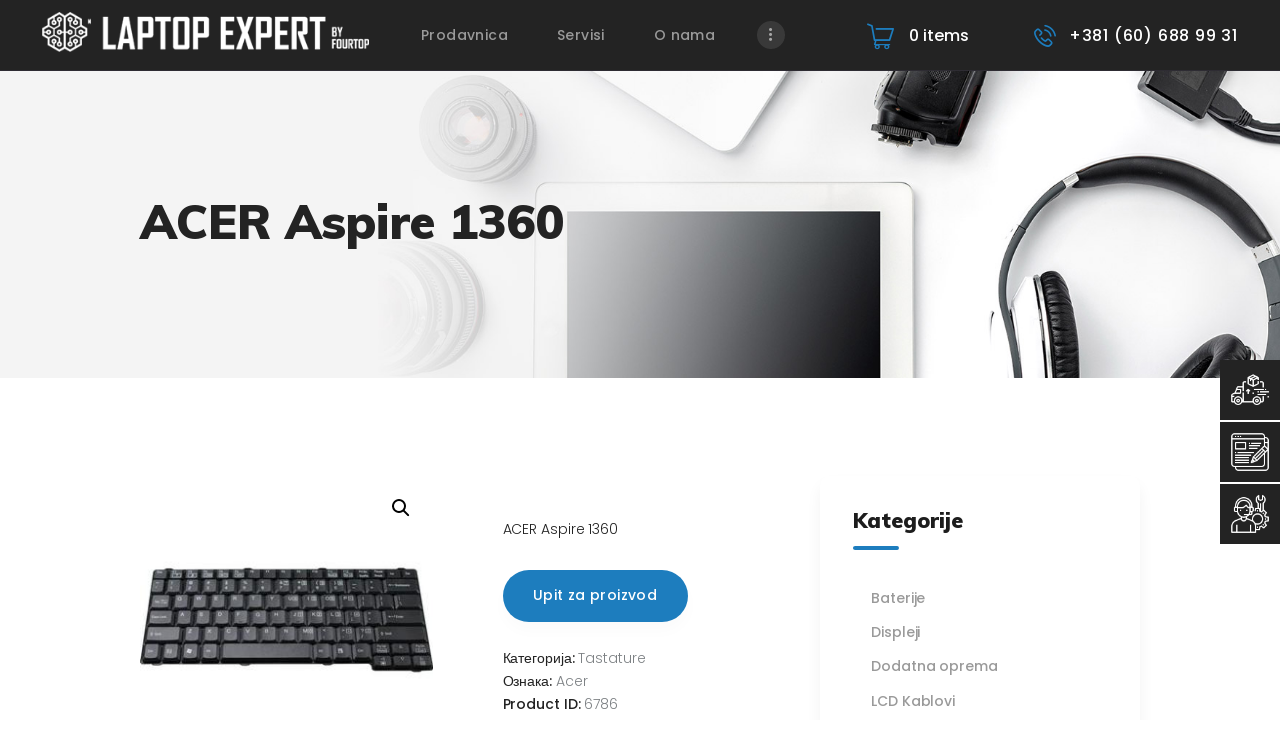

--- FILE ---
content_type: text/html; charset=UTF-8
request_url: https://laptopexpert.rs/product/acer-aspire-1360/
body_size: 20198
content:
<!DOCTYPE html>
<html lang="sr-RS" class="no-js scheme_default">
<head>
<meta charset="UTF-8">
<meta name="viewport" content="width=device-width, initial-scale=1, maximum-scale=1">
<meta name="format-detection" content="telephone=no">
<link rel="profile" href="//gmpg.org/xfn/11">
<link rel="pingback" href="https://laptopexpert.rs/xmlrpc.php">
<meta name='robots' content='index, follow, max-image-preview:large, max-snippet:-1, max-video-preview:-1' />
<link rel="alternate" title="ACER Aspire 1360 - Laptop Expert" href="https://laptopexpert.rs/product/acer-aspire-1360/?rstr=cyr" hreflang="sr-Cyrl-rs" />
<link rel="alternate" title="ACER Aspire 1360 - Laptop Expert" href="https://laptopexpert.rs/product/acer-aspire-1360/?rstr=lat" hreflang="sr-Latn-rs" />
<!-- This site is optimized with the Yoast SEO plugin v22.3 - https://yoast.com/wordpress/plugins/seo/ -->
<title>ACER Aspire 1360 - Laptop Expert</title>
<link rel="canonical" href="https://laptopexpert.rs/product/acer-aspire-1360/" />
<meta property="og:locale" content="sr_RS" />
<meta property="og:type" content="article" />
<meta property="og:title" content="ACER Aspire 1360 - Laptop Expert" />
<meta property="og:description" content="ACER Aspire 1360" />
<meta property="og:url" content="https://laptopexpert.rs/product/acer-aspire-1360/" />
<meta property="og:site_name" content="Laptop Expert" />
<meta property="article:modified_time" content="2022-10-25T06:39:09+00:00" />
<meta property="og:image" content="https://laptopexpert.rs/wp-content/uploads/2022/10/2-tastature-ACER-Aspire-1360-1.jpg" />
<meta property="og:image:width" content="300" />
<meta property="og:image:height" content="296" />
<meta property="og:image:type" content="image/jpeg" />
<meta name="twitter:card" content="summary_large_image" />
<meta name="twitter:label1" content="Процењено време читања" />
<meta name="twitter:data1" content="1 минут" />
<script type="application/ld+json" class="yoast-schema-graph">{"@context":"https://schema.org","@graph":[{"@type":"WebPage","@id":"https://laptopexpert.rs/product/acer-aspire-1360/","url":"https://laptopexpert.rs/product/acer-aspire-1360/","name":"ACER Aspire 1360 - Laptop Expert","isPartOf":{"@id":"https://laptopexpert.rs/#website"},"primaryImageOfPage":{"@id":"https://laptopexpert.rs/product/acer-aspire-1360/#primaryimage"},"image":{"@id":"https://laptopexpert.rs/product/acer-aspire-1360/#primaryimage"},"thumbnailUrl":"https://laptopexpert.rs/wp-content/uploads/2022/10/2-tastature-ACER-Aspire-1360-1.jpg","datePublished":"2022-10-19T09:01:41+00:00","dateModified":"2022-10-25T06:39:09+00:00","breadcrumb":{"@id":"https://laptopexpert.rs/product/acer-aspire-1360/#breadcrumb"},"inLanguage":"sr-RS","potentialAction":[{"@type":"ReadAction","target":["https://laptopexpert.rs/product/acer-aspire-1360/"]}]},{"@type":"ImageObject","inLanguage":"sr-RS","@id":"https://laptopexpert.rs/product/acer-aspire-1360/#primaryimage","url":"https://laptopexpert.rs/wp-content/uploads/2022/10/2-tastature-ACER-Aspire-1360-1.jpg","contentUrl":"https://laptopexpert.rs/wp-content/uploads/2022/10/2-tastature-ACER-Aspire-1360-1.jpg","width":300,"height":296},{"@type":"BreadcrumbList","@id":"https://laptopexpert.rs/product/acer-aspire-1360/#breadcrumb","itemListElement":[{"@type":"ListItem","position":1,"name":"Home","item":"https://laptopexpert.rs/"},{"@type":"ListItem","position":2,"name":"Prodavnica","item":"https://laptopexpert.rs/prodavnica/"},{"@type":"ListItem","position":3,"name":"ACER Aspire 1360"}]},{"@type":"WebSite","@id":"https://laptopexpert.rs/#website","url":"https://laptopexpert.rs/","name":"Laptop Expert","description":"Laptop Expert | Laptop Servis, Notebook Servis, LCD monitora","publisher":{"@id":"https://laptopexpert.rs/#organization"},"potentialAction":[{"@type":"SearchAction","target":{"@type":"EntryPoint","urlTemplate":"https://laptopexpert.rs/?s={search_term_string}"},"query-input":"required name=search_term_string"}],"inLanguage":"sr-RS"},{"@type":"Organization","@id":"https://laptopexpert.rs/#organization","name":"Laptop Expert","url":"https://laptopexpert.rs/","logo":{"@type":"ImageObject","inLanguage":"sr-RS","@id":"https://laptopexpert.rs/#/schema/logo/image/","url":"https://laptopexpert.rs/wp-content/uploads/2022/02/logo-1.png","contentUrl":"https://laptopexpert.rs/wp-content/uploads/2022/02/logo-1.png","width":400,"height":49,"caption":"Laptop Expert"},"image":{"@id":"https://laptopexpert.rs/#/schema/logo/image/"}}]}</script>
<!-- / Yoast SEO plugin. -->
<link rel='dns-prefetch' href='//www.googletagmanager.com' />
<link rel='dns-prefetch' href='//fonts.googleapis.com' />
<link rel="alternate" type="application/rss+xml" title="Laptop Expert &raquo; довод" href="https://laptopexpert.rs/feed/" />
<meta property="og:image" content="https://laptopexpert.rs/wp-content/uploads/2022/10/2-tastature-ACER-Aspire-1360-1.jpg"/>
<!-- <link property="stylesheet" rel='stylesheet' id='vc_extensions_cqbundle_adminicon-css' href='https://laptopexpert.rs/wp-content/plugins/vc-extensions-bundle/css/admin_icon.css?ver=6.5.4' type='text/css' media='all' /> -->
<!-- <link property="stylesheet" rel='stylesheet' id='wp-block-library-css' href='https://laptopexpert.rs/wp-includes/css/dist/block-library/style.min.css?ver=6.5.4' type='text/css' media='all' /> -->
<link rel="stylesheet" type="text/css" href="//laptopexpert.rs/wp-content/cache/wpfc-minified/dfi3gm9q/g3wuu.css" media="all"/>
<style id='classic-theme-styles-inline-css' type='text/css'>
/*! This file is auto-generated */
.wp-block-button__link{color:#fff;background-color:#32373c;border-radius:9999px;box-shadow:none;text-decoration:none;padding:calc(.667em + 2px) calc(1.333em + 2px);font-size:1.125em}.wp-block-file__button{background:#32373c;color:#fff;text-decoration:none}
</style>
<style id='global-styles-inline-css' type='text/css'>
body{--wp--preset--color--black: #000000;--wp--preset--color--cyan-bluish-gray: #abb8c3;--wp--preset--color--white: #ffffff;--wp--preset--color--pale-pink: #f78da7;--wp--preset--color--vivid-red: #cf2e2e;--wp--preset--color--luminous-vivid-orange: #ff6900;--wp--preset--color--luminous-vivid-amber: #fcb900;--wp--preset--color--light-green-cyan: #7bdcb5;--wp--preset--color--vivid-green-cyan: #00d084;--wp--preset--color--pale-cyan-blue: #8ed1fc;--wp--preset--color--vivid-cyan-blue: #0693e3;--wp--preset--color--vivid-purple: #9b51e0;--wp--preset--gradient--vivid-cyan-blue-to-vivid-purple: linear-gradient(135deg,rgba(6,147,227,1) 0%,rgb(155,81,224) 100%);--wp--preset--gradient--light-green-cyan-to-vivid-green-cyan: linear-gradient(135deg,rgb(122,220,180) 0%,rgb(0,208,130) 100%);--wp--preset--gradient--luminous-vivid-amber-to-luminous-vivid-orange: linear-gradient(135deg,rgba(252,185,0,1) 0%,rgba(255,105,0,1) 100%);--wp--preset--gradient--luminous-vivid-orange-to-vivid-red: linear-gradient(135deg,rgba(255,105,0,1) 0%,rgb(207,46,46) 100%);--wp--preset--gradient--very-light-gray-to-cyan-bluish-gray: linear-gradient(135deg,rgb(238,238,238) 0%,rgb(169,184,195) 100%);--wp--preset--gradient--cool-to-warm-spectrum: linear-gradient(135deg,rgb(74,234,220) 0%,rgb(151,120,209) 20%,rgb(207,42,186) 40%,rgb(238,44,130) 60%,rgb(251,105,98) 80%,rgb(254,248,76) 100%);--wp--preset--gradient--blush-light-purple: linear-gradient(135deg,rgb(255,206,236) 0%,rgb(152,150,240) 100%);--wp--preset--gradient--blush-bordeaux: linear-gradient(135deg,rgb(254,205,165) 0%,rgb(254,45,45) 50%,rgb(107,0,62) 100%);--wp--preset--gradient--luminous-dusk: linear-gradient(135deg,rgb(255,203,112) 0%,rgb(199,81,192) 50%,rgb(65,88,208) 100%);--wp--preset--gradient--pale-ocean: linear-gradient(135deg,rgb(255,245,203) 0%,rgb(182,227,212) 50%,rgb(51,167,181) 100%);--wp--preset--gradient--electric-grass: linear-gradient(135deg,rgb(202,248,128) 0%,rgb(113,206,126) 100%);--wp--preset--gradient--midnight: linear-gradient(135deg,rgb(2,3,129) 0%,rgb(40,116,252) 100%);--wp--preset--font-size--small: 13px;--wp--preset--font-size--medium: 20px;--wp--preset--font-size--large: 36px;--wp--preset--font-size--x-large: 42px;--wp--preset--spacing--20: 0.44rem;--wp--preset--spacing--30: 0.67rem;--wp--preset--spacing--40: 1rem;--wp--preset--spacing--50: 1.5rem;--wp--preset--spacing--60: 2.25rem;--wp--preset--spacing--70: 3.38rem;--wp--preset--spacing--80: 5.06rem;--wp--preset--shadow--natural: 6px 6px 9px rgba(0, 0, 0, 0.2);--wp--preset--shadow--deep: 12px 12px 50px rgba(0, 0, 0, 0.4);--wp--preset--shadow--sharp: 6px 6px 0px rgba(0, 0, 0, 0.2);--wp--preset--shadow--outlined: 6px 6px 0px -3px rgba(255, 255, 255, 1), 6px 6px rgba(0, 0, 0, 1);--wp--preset--shadow--crisp: 6px 6px 0px rgba(0, 0, 0, 1);}:where(.is-layout-flex){gap: 0.5em;}:where(.is-layout-grid){gap: 0.5em;}body .is-layout-flex{display: flex;}body .is-layout-flex{flex-wrap: wrap;align-items: center;}body .is-layout-flex > *{margin: 0;}body .is-layout-grid{display: grid;}body .is-layout-grid > *{margin: 0;}:where(.wp-block-columns.is-layout-flex){gap: 2em;}:where(.wp-block-columns.is-layout-grid){gap: 2em;}:where(.wp-block-post-template.is-layout-flex){gap: 1.25em;}:where(.wp-block-post-template.is-layout-grid){gap: 1.25em;}.has-black-color{color: var(--wp--preset--color--black) !important;}.has-cyan-bluish-gray-color{color: var(--wp--preset--color--cyan-bluish-gray) !important;}.has-white-color{color: var(--wp--preset--color--white) !important;}.has-pale-pink-color{color: var(--wp--preset--color--pale-pink) !important;}.has-vivid-red-color{color: var(--wp--preset--color--vivid-red) !important;}.has-luminous-vivid-orange-color{color: var(--wp--preset--color--luminous-vivid-orange) !important;}.has-luminous-vivid-amber-color{color: var(--wp--preset--color--luminous-vivid-amber) !important;}.has-light-green-cyan-color{color: var(--wp--preset--color--light-green-cyan) !important;}.has-vivid-green-cyan-color{color: var(--wp--preset--color--vivid-green-cyan) !important;}.has-pale-cyan-blue-color{color: var(--wp--preset--color--pale-cyan-blue) !important;}.has-vivid-cyan-blue-color{color: var(--wp--preset--color--vivid-cyan-blue) !important;}.has-vivid-purple-color{color: var(--wp--preset--color--vivid-purple) !important;}.has-black-background-color{background-color: var(--wp--preset--color--black) !important;}.has-cyan-bluish-gray-background-color{background-color: var(--wp--preset--color--cyan-bluish-gray) !important;}.has-white-background-color{background-color: var(--wp--preset--color--white) !important;}.has-pale-pink-background-color{background-color: var(--wp--preset--color--pale-pink) !important;}.has-vivid-red-background-color{background-color: var(--wp--preset--color--vivid-red) !important;}.has-luminous-vivid-orange-background-color{background-color: var(--wp--preset--color--luminous-vivid-orange) !important;}.has-luminous-vivid-amber-background-color{background-color: var(--wp--preset--color--luminous-vivid-amber) !important;}.has-light-green-cyan-background-color{background-color: var(--wp--preset--color--light-green-cyan) !important;}.has-vivid-green-cyan-background-color{background-color: var(--wp--preset--color--vivid-green-cyan) !important;}.has-pale-cyan-blue-background-color{background-color: var(--wp--preset--color--pale-cyan-blue) !important;}.has-vivid-cyan-blue-background-color{background-color: var(--wp--preset--color--vivid-cyan-blue) !important;}.has-vivid-purple-background-color{background-color: var(--wp--preset--color--vivid-purple) !important;}.has-black-border-color{border-color: var(--wp--preset--color--black) !important;}.has-cyan-bluish-gray-border-color{border-color: var(--wp--preset--color--cyan-bluish-gray) !important;}.has-white-border-color{border-color: var(--wp--preset--color--white) !important;}.has-pale-pink-border-color{border-color: var(--wp--preset--color--pale-pink) !important;}.has-vivid-red-border-color{border-color: var(--wp--preset--color--vivid-red) !important;}.has-luminous-vivid-orange-border-color{border-color: var(--wp--preset--color--luminous-vivid-orange) !important;}.has-luminous-vivid-amber-border-color{border-color: var(--wp--preset--color--luminous-vivid-amber) !important;}.has-light-green-cyan-border-color{border-color: var(--wp--preset--color--light-green-cyan) !important;}.has-vivid-green-cyan-border-color{border-color: var(--wp--preset--color--vivid-green-cyan) !important;}.has-pale-cyan-blue-border-color{border-color: var(--wp--preset--color--pale-cyan-blue) !important;}.has-vivid-cyan-blue-border-color{border-color: var(--wp--preset--color--vivid-cyan-blue) !important;}.has-vivid-purple-border-color{border-color: var(--wp--preset--color--vivid-purple) !important;}.has-vivid-cyan-blue-to-vivid-purple-gradient-background{background: var(--wp--preset--gradient--vivid-cyan-blue-to-vivid-purple) !important;}.has-light-green-cyan-to-vivid-green-cyan-gradient-background{background: var(--wp--preset--gradient--light-green-cyan-to-vivid-green-cyan) !important;}.has-luminous-vivid-amber-to-luminous-vivid-orange-gradient-background{background: var(--wp--preset--gradient--luminous-vivid-amber-to-luminous-vivid-orange) !important;}.has-luminous-vivid-orange-to-vivid-red-gradient-background{background: var(--wp--preset--gradient--luminous-vivid-orange-to-vivid-red) !important;}.has-very-light-gray-to-cyan-bluish-gray-gradient-background{background: var(--wp--preset--gradient--very-light-gray-to-cyan-bluish-gray) !important;}.has-cool-to-warm-spectrum-gradient-background{background: var(--wp--preset--gradient--cool-to-warm-spectrum) !important;}.has-blush-light-purple-gradient-background{background: var(--wp--preset--gradient--blush-light-purple) !important;}.has-blush-bordeaux-gradient-background{background: var(--wp--preset--gradient--blush-bordeaux) !important;}.has-luminous-dusk-gradient-background{background: var(--wp--preset--gradient--luminous-dusk) !important;}.has-pale-ocean-gradient-background{background: var(--wp--preset--gradient--pale-ocean) !important;}.has-electric-grass-gradient-background{background: var(--wp--preset--gradient--electric-grass) !important;}.has-midnight-gradient-background{background: var(--wp--preset--gradient--midnight) !important;}.has-small-font-size{font-size: var(--wp--preset--font-size--small) !important;}.has-medium-font-size{font-size: var(--wp--preset--font-size--medium) !important;}.has-large-font-size{font-size: var(--wp--preset--font-size--large) !important;}.has-x-large-font-size{font-size: var(--wp--preset--font-size--x-large) !important;}
.wp-block-navigation a:where(:not(.wp-element-button)){color: inherit;}
:where(.wp-block-post-template.is-layout-flex){gap: 1.25em;}:where(.wp-block-post-template.is-layout-grid){gap: 1.25em;}
:where(.wp-block-columns.is-layout-flex){gap: 2em;}:where(.wp-block-columns.is-layout-grid){gap: 2em;}
.wp-block-pullquote{font-size: 1.5em;line-height: 1.6;}
</style>
<!-- <link property="stylesheet" rel='stylesheet' id='booked-tooltipster-css' href='https://laptopexpert.rs/wp-content/plugins/booked/assets/js/tooltipster/css/tooltipster.css?ver=3.3.0' type='text/css' media='all' /> -->
<!-- <link property="stylesheet" rel='stylesheet' id='booked-tooltipster-theme-css' href='https://laptopexpert.rs/wp-content/plugins/booked/assets/js/tooltipster/css/themes/tooltipster-light.css?ver=3.3.0' type='text/css' media='all' /> -->
<!-- <link property="stylesheet" rel='stylesheet' id='booked-animations-css' href='https://laptopexpert.rs/wp-content/plugins/booked/assets/css/animations.css?ver=2.4.3' type='text/css' media='all' /> -->
<!-- <link property="stylesheet" rel='stylesheet' id='booked-css-css' href='https://laptopexpert.rs/wp-content/plugins/booked/dist/booked.css?ver=2.4.3' type='text/css' media='all' /> -->
<link rel="stylesheet" type="text/css" href="//laptopexpert.rs/wp-content/cache/wpfc-minified/e4uuocib/g3wuu.css" media="all"/>
<style id='booked-css-inline-css' type='text/css'>
#ui-datepicker-div.booked_custom_date_picker table.ui-datepicker-calendar tbody td a.ui-state-active,#ui-datepicker-div.booked_custom_date_picker table.ui-datepicker-calendar tbody td a.ui-state-active:hover,body #booked-profile-page input[type=submit].button-primary:hover,body .booked-list-view button.button:hover, body .booked-list-view input[type=submit].button-primary:hover,body div.booked-calendar input[type=submit].button-primary:hover,body .booked-modal input[type=submit].button-primary:hover,body div.booked-calendar .bc-head,body div.booked-calendar .bc-head .bc-col,body div.booked-calendar .booked-appt-list .timeslot .timeslot-people button:hover,body #booked-profile-page .booked-profile-header,body #booked-profile-page .booked-tabs li.active a,body #booked-profile-page .booked-tabs li.active a:hover,body #booked-profile-page .appt-block .google-cal-button > a:hover,#ui-datepicker-div.booked_custom_date_picker .ui-datepicker-header{ background:#393939 !important; }body #booked-profile-page input[type=submit].button-primary:hover,body div.booked-calendar input[type=submit].button-primary:hover,body .booked-list-view button.button:hover, body .booked-list-view input[type=submit].button-primary:hover,body .booked-modal input[type=submit].button-primary:hover,body div.booked-calendar .bc-head .bc-col,body div.booked-calendar .booked-appt-list .timeslot .timeslot-people button:hover,body #booked-profile-page .booked-profile-header,body #booked-profile-page .appt-block .google-cal-button > a:hover{ border-color:#393939 !important; }body div.booked-calendar .bc-row.days,body div.booked-calendar .bc-row.days .bc-col,body .booked-calendarSwitcher.calendar,body #booked-profile-page .booked-tabs,#ui-datepicker-div.booked_custom_date_picker table.ui-datepicker-calendar thead,#ui-datepicker-div.booked_custom_date_picker table.ui-datepicker-calendar thead th{ background:#232323 !important; }body div.booked-calendar .bc-row.days .bc-col,body #booked-profile-page .booked-tabs{ border-color:#232323 !important; }#ui-datepicker-div.booked_custom_date_picker table.ui-datepicker-calendar tbody td.ui-datepicker-today a,#ui-datepicker-div.booked_custom_date_picker table.ui-datepicker-calendar tbody td.ui-datepicker-today a:hover,body #booked-profile-page input[type=submit].button-primary,body div.booked-calendar input[type=submit].button-primary,body .booked-list-view button.button, body .booked-list-view input[type=submit].button-primary,body .booked-list-view button.button, body .booked-list-view input[type=submit].button-primary,body .booked-modal input[type=submit].button-primary,body div.booked-calendar .booked-appt-list .timeslot .timeslot-people button,body #booked-profile-page .booked-profile-appt-list .appt-block.approved .status-block,body #booked-profile-page .appt-block .google-cal-button > a,body .booked-modal p.booked-title-bar,body div.booked-calendar .bc-col:hover .date span,body .booked-list-view a.booked_list_date_picker_trigger.booked-dp-active,body .booked-list-view a.booked_list_date_picker_trigger.booked-dp-active:hover,.booked-ms-modal .booked-book-appt,body #booked-profile-page .booked-tabs li a .counter{ background:#1d7dbe; }body #booked-profile-page input[type=submit].button-primary,body div.booked-calendar input[type=submit].button-primary,body .booked-list-view button.button, body .booked-list-view input[type=submit].button-primary,body .booked-list-view button.button, body .booked-list-view input[type=submit].button-primary,body .booked-modal input[type=submit].button-primary,body #booked-profile-page .appt-block .google-cal-button > a,body div.booked-calendar .booked-appt-list .timeslot .timeslot-people button,body .booked-list-view a.booked_list_date_picker_trigger.booked-dp-active,body .booked-list-view a.booked_list_date_picker_trigger.booked-dp-active:hover{ border-color:#1d7dbe; }body .booked-modal .bm-window p i.fa,body .booked-modal .bm-window a,body .booked-appt-list .booked-public-appointment-title,body .booked-modal .bm-window p.appointment-title,.booked-ms-modal.visible:hover .booked-book-appt{ color:#1d7dbe; }.booked-appt-list .timeslot.has-title .booked-public-appointment-title { color:inherit; }
</style>
<!-- <link property="stylesheet" rel='stylesheet' id='contact-form-7-css' href='https://laptopexpert.rs/wp-content/plugins/contact-form-7/includes/css/styles.css?ver=5.9.3' type='text/css' media='all' /> -->
<!-- <link property="stylesheet" rel='stylesheet' id='esg-plugin-settings-css' href='https://laptopexpert.rs/wp-content/plugins/essential-grid/public/assets/css/settings.css?ver=3.0.13' type='text/css' media='all' /> -->
<!-- <link property="stylesheet" rel='stylesheet' id='tp-fontello-css' href='https://laptopexpert.rs/wp-content/plugins/essential-grid/public/assets/font/fontello/css/fontello.css?ver=3.0.13' type='text/css' media='all' /> -->
<!-- <link property="stylesheet" rel='stylesheet' id='trx_addons-icons-css' href='https://laptopexpert.rs/wp-content/plugins/trx_addons/css/font-icons/css/trx_addons_icons-embedded.min.css' type='text/css' media='all' /> -->
<!-- <link property="stylesheet" rel='stylesheet' id='swiperslider-css' href='https://laptopexpert.rs/wp-content/plugins/trx_addons/js/swiper/swiper.min.css' type='text/css' media='all' /> -->
<!-- <link property="stylesheet" rel='stylesheet' id='magnific-popup-css' href='https://laptopexpert.rs/wp-content/plugins/trx_addons/js/magnific/magnific-popup.min.css' type='text/css' media='all' /> -->
<!-- <link property="stylesheet" rel='stylesheet' id='trx_addons-css' href='https://laptopexpert.rs/wp-content/plugins/trx_addons/css/trx_addons.css' type='text/css' media='all' /> -->
<!-- <link property="stylesheet" rel='stylesheet' id='trx_addons-animation-css' href='https://laptopexpert.rs/wp-content/plugins/trx_addons/css/trx_addons.animation.min.css' type='text/css' media='all' /> -->
<!-- <link property="stylesheet" rel='stylesheet' id='photoswipe-css' href='https://laptopexpert.rs/wp-content/plugins/woocommerce/assets/css/photoswipe/photoswipe.min.css?ver=8.7.0' type='text/css' media='all' /> -->
<!-- <link property="stylesheet" rel='stylesheet' id='photoswipe-default-skin-css' href='https://laptopexpert.rs/wp-content/plugins/woocommerce/assets/css/photoswipe/default-skin/default-skin.min.css?ver=8.7.0' type='text/css' media='all' /> -->
<!-- <link property="stylesheet" rel='stylesheet' id='woocommerce-layout-css' href='https://laptopexpert.rs/wp-content/plugins/woocommerce/assets/css/woocommerce-layout.css?ver=8.7.0' type='text/css' media='all' /> -->
<link rel="stylesheet" type="text/css" href="//laptopexpert.rs/wp-content/cache/wpfc-minified/mbv5ynj0/g4362.css" media="all"/>
<!-- <link property="stylesheet" rel='stylesheet' id='woocommerce-smallscreen-css' href='https://laptopexpert.rs/wp-content/plugins/woocommerce/assets/css/woocommerce-smallscreen.css?ver=8.7.0' type='text/css' media='only screen and (max-width: 768px)' /> -->
<link rel="stylesheet" type="text/css" href="//laptopexpert.rs/wp-content/cache/wpfc-minified/qjjol8fx/g3wuu.css" media="only screen and (max-width: 768px)"/>
<!-- <link property="stylesheet" rel='stylesheet' id='woocommerce-general-css' href='https://laptopexpert.rs/wp-content/plugins/woocommerce/assets/css/woocommerce.css?ver=8.7.0' type='text/css' media='all' /> -->
<link rel="stylesheet" type="text/css" href="//laptopexpert.rs/wp-content/cache/wpfc-minified/8mmtnzvm/g3wuu.css" media="all"/>
<style id='woocommerce-inline-inline-css' type='text/css'>
.woocommerce form .form-row .required { visibility: visible; }
</style>
<!-- <link property="stylesheet" rel='stylesheet' id='parent-style-css' href='https://laptopexpert.rs/wp-content/themes/fixteam/style.css?ver=6.5.4' type='text/css' media='all' /> -->
<!-- <link property="stylesheet" rel='stylesheet' id='booked-wc-fe-styles-css' href='https://laptopexpert.rs/wp-content/plugins/booked/includes/add-ons/woocommerce-payments//css/frontend-style.css?ver=6.5.4' type='text/css' media='all' /> -->
<!-- <link property="stylesheet" rel='stylesheet' id='wpgdprc-front-css-css' href='https://laptopexpert.rs/wp-content/plugins/wp-gdpr-compliance/Assets/css/front.css?ver=1707035418' type='text/css' media='all' /> -->
<link rel="stylesheet" type="text/css" href="//laptopexpert.rs/wp-content/cache/wpfc-minified/g2ro8nnz/g3wuu.css" media="all"/>
<style id='wpgdprc-front-css-inline-css' type='text/css'>
:root{--wp-gdpr--bar--background-color: #000000;--wp-gdpr--bar--color: #ffffff;--wp-gdpr--button--background-color: #000000;--wp-gdpr--button--background-color--darken: #000000;--wp-gdpr--button--color: #ffffff;}
</style>
<link property="stylesheet" rel='stylesheet' id='fixteam-font-google_fonts-css' href='https://fonts.googleapis.com/css?family=Poppins:300,300italic,400,400italic,500,500italic,700,700italic%7CMuli:400,400italic,900,900italic&#038;subset=latin,latin-ext' type='text/css' media='all' />
<!-- <link property="stylesheet" rel='stylesheet' id='fontello-style-css' href='https://laptopexpert.rs/wp-content/themes/fixteam/css/font-icons/css/fontello-embedded.css' type='text/css' media='all' /> -->
<!-- <link property="stylesheet" rel='stylesheet' id='fixteam-main-css' href='https://laptopexpert.rs/wp-content/themes/fixteam/style.css' type='text/css' media='all' /> -->
<link rel="stylesheet" type="text/css" href="//laptopexpert.rs/wp-content/cache/wpfc-minified/6vkkefim/g3wuu.css" media="all"/>
<style id='fixteam-main-inline-css' type='text/css'>
.post-navigation .nav-previous a .nav-arrow { background-image: url(https://laptopexpert.rs/wp-content/uploads/2022/10/2-tastature-ACER-Aspire-3810-1-1.jpg); }.post-navigation .nav-next a .nav-arrow { background-image: url(https://laptopexpert.rs/wp-content/uploads/2022/10/2-tastature-ACER-TM5760-1.jpg); }
</style>
<!-- <link property="stylesheet" rel='stylesheet' id='fixteam-styles-css' href='https://laptopexpert.rs/wp-content/themes/fixteam/css/__styles.css' type='text/css' media='all' /> -->
<!-- <link property="stylesheet" rel='stylesheet' id='fixteam-colors-css' href='https://laptopexpert.rs/wp-content/themes/fixteam/css/__colors.css' type='text/css' media='all' /> -->
<!-- <link property="stylesheet" rel='stylesheet' id='mediaelement-css' href='https://laptopexpert.rs/wp-includes/js/mediaelement/mediaelementplayer-legacy.min.css?ver=4.2.17' type='text/css' media='all' /> -->
<!-- <link property="stylesheet" rel='stylesheet' id='wp-mediaelement-css' href='https://laptopexpert.rs/wp-includes/js/mediaelement/wp-mediaelement.min.css?ver=6.5.4' type='text/css' media='all' /> -->
<!-- <link property="stylesheet" rel='stylesheet' id='fixteam-child-css' href='https://laptopexpert.rs/wp-content/themes/fixteam-child/style.css' type='text/css' media='all' /> -->
<!-- <link property="stylesheet" rel='stylesheet' id='fixteam-responsive-css' href='https://laptopexpert.rs/wp-content/themes/fixteam/css/responsive.css' type='text/css' media='all' /> -->
<link rel="stylesheet" type="text/css" href="//laptopexpert.rs/wp-content/cache/wpfc-minified/maou786w/g3wuu.css" media="all"/>
<script src='//laptopexpert.rs/wp-content/cache/wpfc-minified/lml3zy91/g3wuu.js' type="text/javascript"></script>
<!-- <script type="text/javascript" src="https://laptopexpert.rs/wp-includes/js/jquery/jquery.min.js?ver=3.7.1" id="jquery-core-js"></script> -->
<!-- <script type="text/javascript" src="https://laptopexpert.rs/wp-includes/js/jquery/jquery-migrate.min.js?ver=3.4.1" id="jquery-migrate-js"></script> -->
<!-- <script type="text/javascript" src="https://laptopexpert.rs/wp-content/plugins/woocommerce/assets/js/jquery-blockui/jquery.blockUI.min.js?ver=2.7.0-wc.8.7.0" id="jquery-blockui-js" data-wp-strategy="defer"></script> -->
<script type="text/javascript" id="wc-add-to-cart-js-extra">
/* <![CDATA[ */
var wc_add_to_cart_params = {"ajax_url":"\/wp-admin\/admin-ajax.php","wc_ajax_url":"\/?wc-ajax=%%endpoint%%","i18n_view_cart":"\u041f\u0440\u0435\u0433\u043b\u0435\u0434 \u043a\u043e\u0440\u043f\u0435","cart_url":"https:\/\/laptopexpert.rs\/cart\/","is_cart":"","cart_redirect_after_add":"no"};
/* ]]> */
</script>
<script src='//laptopexpert.rs/wp-content/cache/wpfc-minified/epwdhhco/g4362.js' type="text/javascript"></script>
<!-- <script type="text/javascript" src="https://laptopexpert.rs/wp-content/plugins/woocommerce/assets/js/frontend/add-to-cart.min.js?ver=8.7.0" id="wc-add-to-cart-js" data-wp-strategy="defer"></script> -->
<!-- <script type="text/javascript" src="https://laptopexpert.rs/wp-content/plugins/woocommerce/assets/js/zoom/jquery.zoom.min.js?ver=1.7.21-wc.8.7.0" id="zoom-js" defer="defer" data-wp-strategy="defer"></script> -->
<!-- <script type="text/javascript" src="https://laptopexpert.rs/wp-content/plugins/woocommerce/assets/js/photoswipe/photoswipe.min.js?ver=4.1.1-wc.8.7.0" id="photoswipe-js" defer="defer" data-wp-strategy="defer"></script> -->
<!-- <script type="text/javascript" src="https://laptopexpert.rs/wp-content/plugins/woocommerce/assets/js/photoswipe/photoswipe-ui-default.min.js?ver=4.1.1-wc.8.7.0" id="photoswipe-ui-default-js" defer="defer" data-wp-strategy="defer"></script> -->
<script type="text/javascript" id="wc-single-product-js-extra">
/* <![CDATA[ */
var wc_single_product_params = {"i18n_required_rating_text":"\u041e\u0446\u0435\u043d\u0438\u0442\u0435","review_rating_required":"yes","flexslider":{"rtl":false,"animation":"slide","smoothHeight":true,"directionNav":false,"controlNav":"thumbnails","slideshow":false,"animationSpeed":500,"animationLoop":false,"allowOneSlide":false},"zoom_enabled":"1","zoom_options":[],"photoswipe_enabled":"1","photoswipe_options":{"shareEl":false,"closeOnScroll":false,"history":false,"hideAnimationDuration":0,"showAnimationDuration":0},"flexslider_enabled":"1"};
/* ]]> */
</script>
<script src='//laptopexpert.rs/wp-content/cache/wpfc-minified/q6rd6r3g/g4362.js' type="text/javascript"></script>
<!-- <script type="text/javascript" src="https://laptopexpert.rs/wp-content/plugins/woocommerce/assets/js/frontend/single-product.min.js?ver=8.7.0" id="wc-single-product-js" defer="defer" data-wp-strategy="defer"></script> -->
<!-- <script type="text/javascript" src="https://laptopexpert.rs/wp-content/plugins/woocommerce/assets/js/js-cookie/js.cookie.min.js?ver=2.1.4-wc.8.7.0" id="js-cookie-js" defer="defer" data-wp-strategy="defer"></script> -->
<script type="text/javascript" id="woocommerce-js-extra">
/* <![CDATA[ */
var woocommerce_params = {"ajax_url":"\/wp-admin\/admin-ajax.php","wc_ajax_url":"\/?wc-ajax=%%endpoint%%"};
/* ]]> */
</script>
<script src='//laptopexpert.rs/wp-content/cache/wpfc-minified/dqqn8jmc/g3wuu.js' type="text/javascript"></script>
<!-- <script type="text/javascript" src="https://laptopexpert.rs/wp-content/plugins/woocommerce/assets/js/frontend/woocommerce.min.js?ver=8.7.0" id="woocommerce-js" defer="defer" data-wp-strategy="defer"></script> -->
<!-- <script type="text/javascript" src="https://laptopexpert.rs/wp-content/plugins/js_composer/assets/js/vendors/woocommerce-add-to-cart.js?ver=6.7.0" id="vc_woocommerce-add-to-cart-js-js"></script> -->
<script type="text/javascript" id="booked-wc-fe-functions-js-extra">
/* <![CDATA[ */
var booked_wc_variables = {"prefix":"booked_wc_","ajaxurl":"https:\/\/laptopexpert.rs\/wp-admin\/admin-ajax.php","i18n_confirm_appt_edit":"Are you sure you want to change the appointment date? By doing so, the appointment date will need to be approved again.","i18n_pay":"Are you sure you want to add the appointment to cart and go to checkout?","i18n_mark_paid":"Are you sure you want to mark this appointment as \"Paid\"?","i18n_paid":"Paid","i18n_awaiting_payment":"Awaiting Payment","checkout_page":"https:\/\/laptopexpert.rs\/checkout\/"};
/* ]]> */
</script>
<script src='//laptopexpert.rs/wp-content/cache/wpfc-minified/7agzvwfs/g3wuu.js' type="text/javascript"></script>
<!-- <script type="text/javascript" src="https://laptopexpert.rs/wp-content/plugins/booked/includes/add-ons/woocommerce-payments//js/frontend-functions.js?ver=6.5.4" id="booked-wc-fe-functions-js"></script> -->
<!-- Google Analytics snippet added by Site Kit -->
<script type="text/javascript" src="https://www.googletagmanager.com/gtag/js?id=G-JSKJ2QWGZ6" id="google_gtagjs-js" async></script>
<script type="text/javascript" id="google_gtagjs-js-after">
/* <![CDATA[ */
window.dataLayer = window.dataLayer || [];function gtag(){dataLayer.push(arguments);}
gtag('set', 'linker', {"domains":["laptopexpert.rs"]} );
gtag("js", new Date());
gtag("set", "developer_id.dZTNiMT", true);
gtag("config", "G-JSKJ2QWGZ6");
/* ]]> */
</script>
<!-- End Google Analytics snippet added by Site Kit -->
<script type="text/javascript" id="wpgdprc-front-js-js-extra">
/* <![CDATA[ */
var wpgdprcFront = {"ajaxUrl":"https:\/\/laptopexpert.rs\/wp-admin\/admin-ajax.php","ajaxNonce":"304cf7bb9a","ajaxArg":"security","pluginPrefix":"wpgdprc","blogId":"1","isMultiSite":"","locale":"sr_RS","showSignUpModal":"","showFormModal":"","cookieName":"wpgdprc-consent","consentVersion":"","path":"\/","prefix":"wpgdprc"};
/* ]]> */
</script>
<script src='//laptopexpert.rs/wp-content/cache/wpfc-minified/qjor7u7s/g3wuu.js' type="text/javascript"></script>
<!-- <script type="text/javascript" src="https://laptopexpert.rs/wp-content/plugins/wp-gdpr-compliance/Assets/js/front.min.js?ver=1707035418" id="wpgdprc-front-js-js"></script> -->
<link rel="https://api.w.org/" href="https://laptopexpert.rs/wp-json/" /><link rel="alternate" type="application/json" href="https://laptopexpert.rs/wp-json/wp/v2/product/6786" /><link rel="EditURI" type="application/rsd+xml" title="RSD" href="https://laptopexpert.rs/xmlrpc.php?rsd" />
<meta name="generator" content="WordPress 6.5.4" />
<meta name="generator" content="WooCommerce 8.7.0" />
<meta name="generator" content="WordPress Transliterator 1.12.15" />
<link rel='shortlink' href='https://laptopexpert.rs/?p=6786' />
<link rel="alternate" type="application/json+oembed" href="https://laptopexpert.rs/wp-json/oembed/1.0/embed?url=https%3A%2F%2Flaptopexpert.rs%2Fproduct%2Facer-aspire-1360%2F" />
<link rel="alternate" type="text/xml+oembed" href="https://laptopexpert.rs/wp-json/oembed/1.0/embed?url=https%3A%2F%2Flaptopexpert.rs%2Fproduct%2Facer-aspire-1360%2F&#038;format=xml" />
<meta name="generator" content="Site Kit by Google 1.122.0" />	<noscript><style>.woocommerce-product-gallery{ opacity: 1 !important; }</style></noscript>
<meta name="generator" content="Powered by WPBakery Page Builder - drag and drop page builder for WordPress."/>
<meta name="generator" content="Powered by Slider Revolution 6.5.9 - responsive, Mobile-Friendly Slider Plugin for WordPress with comfortable drag and drop interface." />
<link rel="icon" href="https://laptopexpert.rs/wp-content/uploads/2022/02/fav-86x86.png" sizes="32x32" />
<link rel="icon" href="https://laptopexpert.rs/wp-content/uploads/2022/02/fav-300x300.png" sizes="192x192" />
<link rel="apple-touch-icon" href="https://laptopexpert.rs/wp-content/uploads/2022/02/fav-300x300.png" />
<meta name="msapplication-TileImage" content="https://laptopexpert.rs/wp-content/uploads/2022/02/fav-300x300.png" />
<script type="text/javascript">function setREVStartSize(e){
//window.requestAnimationFrame(function() {				 
window.RSIW = window.RSIW===undefined ? window.innerWidth : window.RSIW;	
window.RSIH = window.RSIH===undefined ? window.innerHeight : window.RSIH;	
try {								
var pw = document.getElementById(e.c).parentNode.offsetWidth,
newh;
pw = pw===0 || isNaN(pw) ? window.RSIW : pw;
e.tabw = e.tabw===undefined ? 0 : parseInt(e.tabw);
e.thumbw = e.thumbw===undefined ? 0 : parseInt(e.thumbw);
e.tabh = e.tabh===undefined ? 0 : parseInt(e.tabh);
e.thumbh = e.thumbh===undefined ? 0 : parseInt(e.thumbh);
e.tabhide = e.tabhide===undefined ? 0 : parseInt(e.tabhide);
e.thumbhide = e.thumbhide===undefined ? 0 : parseInt(e.thumbhide);
e.mh = e.mh===undefined || e.mh=="" || e.mh==="auto" ? 0 : parseInt(e.mh,0);		
if(e.layout==="fullscreen" || e.l==="fullscreen") 						
newh = Math.max(e.mh,window.RSIH);					
else{					
e.gw = Array.isArray(e.gw) ? e.gw : [e.gw];
for (var i in e.rl) if (e.gw[i]===undefined || e.gw[i]===0) e.gw[i] = e.gw[i-1];					
e.gh = e.el===undefined || e.el==="" || (Array.isArray(e.el) && e.el.length==0)? e.gh : e.el;
e.gh = Array.isArray(e.gh) ? e.gh : [e.gh];
for (var i in e.rl) if (e.gh[i]===undefined || e.gh[i]===0) e.gh[i] = e.gh[i-1];
var nl = new Array(e.rl.length),
ix = 0,						
sl;					
e.tabw = e.tabhide>=pw ? 0 : e.tabw;
e.thumbw = e.thumbhide>=pw ? 0 : e.thumbw;
e.tabh = e.tabhide>=pw ? 0 : e.tabh;
e.thumbh = e.thumbhide>=pw ? 0 : e.thumbh;					
for (var i in e.rl) nl[i] = e.rl[i]<window.RSIW ? 0 : e.rl[i];
sl = nl[0];									
for (var i in nl) if (sl>nl[i] && nl[i]>0) { sl = nl[i]; ix=i;}															
var m = pw>(e.gw[ix]+e.tabw+e.thumbw) ? 1 : (pw-(e.tabw+e.thumbw)) / (e.gw[ix]);					
newh =  (e.gh[ix] * m) + (e.tabh + e.thumbh);
}
var el = document.getElementById(e.c);
if (el!==null && el) el.style.height = newh+"px";					
el = document.getElementById(e.c+"_wrapper");
if (el!==null && el) {
el.style.height = newh+"px";
el.style.display = "block";
}
} catch(e){
console.log("Failure at Presize of Slider:" + e)
}					   
//});
};</script>
<noscript><style> .wpb_animate_when_almost_visible { opacity: 1; }</style></noscript><style type="text/css" id="trx_addons-inline-styles-inline-css">.vc_custom_1507965120563{padding-top: 0.25em !important;padding-right: 3em !important;padding-bottom: 0.25em !important;padding-left: 3em !important;}.vc_custom_1649930562799{background: #f7f7f7 url(//laptopexpert.rs/wp-content/uploads/2022/04/laptop5.jpg?id=4801) !important;background-position: center !important;background-repeat: no-repeat !important;background-size: cover !important;}.vc_custom_1507965391737{margin-bottom: 0.4em !important;}.vc_custom_1507967123127{margin-top: 1.2rem !important;}.vc_custom_1507967183534{margin-top: 1.8rem !important;}.vc_custom_1501592608279{background-color: #232323 !important;}.vc_custom_1507970637939{margin-top: 0.3rem !important;}.vc_custom_1507971933758{margin-top: 1.85rem !important;}.sc_layouts_row .custom-logo-link img,.custom-logo-link img,.sc_layouts_row .sc_layouts_logo img,.sc_layouts_logo img{max-height:40px!important}</style><style id='rs-plugin-settings-inline-css' type='text/css'>
#rs-demo-id {}
</style><!-- Global site tag (gtag.js) - Google Analytics -->
<script async src="https://www.googletagmanager.com/gtag/js?id=G-JSKJ2QWGZ6"></script>
<script>
window.dataLayer = window.dataLayer || [];
function gtag(){dataLayer.push(arguments);}
gtag('js', new Date());
gtag('config', 'G-JSKJ2QWGZ6');
</script></head>
<body data-rsssl=1 class="product-template-default single single-product postid-6786 wp-custom-logo theme-fixteam rstr-lat_to_cyr transliteration-lat_to_cyr lat_to_cyr woocommerce woocommerce-page woocommerce-no-js body_tag scheme_default blog_mode_shop body_style_wide  is_stream blog_style_excerpt sidebar_show sidebar_right header_type_custom header_style_header-custom-4800 header_position_default header_mobile_disabled menu_style_top no_layout wpb-js-composer js-comp-ver-6.7.0 vc_responsive">
<div class="body_wrap">
<div class="page_wrap"><header class="top_panel top_panel_custom top_panel_custom_4800 top_panel_custom_header-shop				 without_bg_image with_featured_image">
<div class="vc_row wpb_row vc_row-fluid vc_custom_1507965120563 vc_row-o-content-middle vc_row-flex sc_layouts_row sc_layouts_row_type_compact sc_layouts_row_delimiter sc_layouts_row_fixed scheme_dark"><div class="wpb_column vc_column_container vc_col-sm-12 vc_col-md-8 vc_col-xs-12 sc_layouts_column sc_layouts_column_align_left sc_layouts_column_icons_position_left"><div class="vc_column-inner"><div class="wpb_wrapper"><div class="sc_layouts_item"><a href="https://laptopexpert.rs/" id="sc_layouts_logo_900999435" class="sc_layouts_logo sc_layouts_logo_default  vc_custom_1507965391737"><img class="logo_image" src="//laptopexpert.rs/wp-content/uploads/2022/02/logo-1.png" alt="" width="400" height="49"></a><!-- /.sc_layouts_logo --></div><div class="sc_layouts_item"><nav class="sc_layouts_menu sc_layouts_menu_default menu_hover_fade hide_on_mobile" id="sc_layouts_menu_23979457" data-animation-in="fadeInUpSmall" data-animation-out="fadeOutDownSmall"		><ul id="menu-main-menu" class="sc_layouts_menu_nav"><li id="menu-item-639" class="menu-item menu-item-type-post_type menu-item-object-page current_page_parent menu-item-639"><a href="https://laptopexpert.rs/prodavnica/"><span>Prodavnica</span></a></li><li id="menu-item-107" class="menu-item menu-item-type-post_type menu-item-object-page menu-item-has-children menu-item-107"><a href="https://laptopexpert.rs/servisi/"><span>Servisi</span></a>
<ul class="sub-menu"><li id="menu-item-4525" class="menu-item menu-item-type-post_type menu-item-object-cpt_services menu-item-4525"><a href="https://laptopexpert.rs/services/servis-racunara/"><span>Servis računara</span></a></li><li id="menu-item-4526" class="menu-item menu-item-type-post_type menu-item-object-cpt_services menu-item-4526"><a href="https://laptopexpert.rs/services/servis-televizora-i-monitora/"><span>Servis televizora i monitora</span></a></li><li id="menu-item-4527" class="menu-item menu-item-type-post_type menu-item-object-cpt_services menu-item-4527"><a href="https://laptopexpert.rs/services/popravka-maticne-ploce/"><span>Popravka matične ploče</span></a></li><li id="menu-item-4523" class="menu-item menu-item-type-post_type menu-item-object-cpt_services menu-item-4523"><a href="https://laptopexpert.rs/services/po-brendu/"><span>Po brendu</span></a></li><li id="menu-item-4522" class="menu-item menu-item-type-post_type menu-item-object-cpt_services menu-item-4522"><a href="https://laptopexpert.rs/services/otkup-laptopova-i-drugih-uredaja/"><span>Otkup laptopova i drugih uređaja</span></a></li></ul>
</li><li id="menu-item-102" class="menu-item menu-item-type-post_type menu-item-object-page menu-item-102"><a href="https://laptopexpert.rs/o-nama/"><span>O nama</span></a></li><li id="menu-item-4510" class="menu-item menu-item-type-post_type menu-item-object-page menu-item-4510"><a href="https://laptopexpert.rs/novosti/"><span>Novosti</span></a></li><li id="menu-item-4781" class="menu-item menu-item-type-post_type menu-item-object-page menu-item-4781"><a href="https://laptopexpert.rs/rezervacije/"><span>Rezervacije</span></a></li><li id="menu-item-4879" class="menu-item menu-item-type-post_type menu-item-object-page menu-item-4879"><a href="https://laptopexpert.rs/kontakt/"><span>Kontakt</span></a></li></ul></nav><!-- /.sc_layouts_menu --><div class="sc_layouts_iconed_text sc_layouts_menu_mobile_button">
<a class="sc_layouts_item_link sc_layouts_iconed_text_link" href="#">
<span class="sc_layouts_item_icon sc_layouts_iconed_text_icon trx_addons_icon-menu"></span>
</a>
</div></div></div></div></div><div class="wpb_column vc_column_container vc_col-sm-4 vc_hidden-sm vc_col-xs-12 vc_hidden-xs sc_layouts_column sc_layouts_column_align_right sc_layouts_column_icons_position_left"><div class="vc_column-inner"><div class="wpb_wrapper"><div class="sc_layouts_item"><div id="sc_layouts_cart_1427139862" class="sc_layouts_cart">
<span class="sc_layouts_item_icon sc_layouts_cart_icon trx_addons_icon-basket"></span>
<span class="sc_layouts_item_details sc_layouts_cart_details">
<span class="sc_layouts_item_details_line2 sc_layouts_cart_totals">
<span class="sc_layouts_cart_items">0 items</span>
- 
<span class="sc_layouts_cart_summa">&#36;0.00</span>
</span>
</span><!-- /.sc_layouts_cart_details -->
<span class="sc_layouts_cart_items_short">0</span>
<div class="sc_layouts_cart_widget widget_area">
<span class="sc_layouts_cart_widget_close trx_addons_icon-cancel"></span>
<div class="widget woocommerce widget_shopping_cart"><div class="widget_shopping_cart_content"></div></div>		</div><!-- /.sc_layouts_cart_widget -->
</div><!-- /.sc_layouts_cart --></div><div class="sc_layouts_item sc_layouts_hide_on_mobile sc_layouts_hide_on_tablet"><div id="sc_layouts_iconed_text_1135492766" class="sc_layouts_iconed_text hide_on_tablet hide_on_mobile"><a href="tel:+381%20(60)%20688%2099%2031" class="sc_layouts_item_link sc_layouts_iconed_text_link"><span class="sc_layouts_item_icon sc_layouts_iconed_text_icon icon-untitled-1"></span><span class="sc_layouts_item_details sc_layouts_iconed_text_details"><span class="sc_layouts_item_details_line1 sc_layouts_iconed_text_line1">+381 (60) 688 99 31</span></span><!-- /.sc_layouts_iconed_text_details --></a></div><!-- /.sc_layouts_iconed_text --></div></div></div></div></div><div class="vc_row wpb_row vc_row-fluid vc_custom_1649930562799 vc_row-has-fill sc_layouts_row sc_layouts_row_type_normal sc_layouts_hide_on_frontpage"><div class="wpb_column vc_column_container vc_col-sm-12 sc_layouts_column sc_layouts_column_align_left sc_layouts_column_icons_position_left"><div class="vc_column-inner"><div class="wpb_wrapper"><div id="sc_content_836428259"
class="sc_content color_style_default sc_content_default sc_content_width_1_1 sc_float_center"><div class="sc_content_container"><div class="vc_row wpb_row vc_inner vc_row-fluid"><div class="wpb_column vc_column_container vc_col-sm-9 sc_layouts_column_icons_position_left"><div class="vc_column-inner"><div class="wpb_wrapper"><div class="vc_empty_space  vc_custom_1507967123127 height_large"   style="height: 32px"><span class="vc_empty_space_inner"></span></div><div class="sc_layouts_item"><div id="sc_layouts_title_1727077970" class="sc_layouts_title with_content"><div class="sc_layouts_title_content"><div class="sc_layouts_title_title">							<h1 class="sc_layouts_title_caption">ACER Aspire 1360</h1>
</div></div><!-- .sc_layouts_title_content --></div><!-- /.sc_layouts_title --></div><div class="vc_empty_space  vc_custom_1507967183534 height_large"   style="height: 32px"><span class="vc_empty_space_inner"></span></div></div></div></div></div></div></div><!-- /.sc_content --></div></div></div></div></header><div class="menu_mobile_overlay"></div>
<div class="menu_mobile menu_mobile_fullscreen scheme_dark">
<div class="menu_mobile_inner">
<a class="menu_mobile_close icon-cancel"></a><a class="sc_layouts_logo" href="https://laptopexpert.rs/"><img src="//laptopexpert.rs/wp-content/uploads/2022/02/logo-1.png" alt="img" width="400" height="49"></a><nav class="menu_mobile_nav_area"><ul id="menu_mobile-main-menu" class=""><li id="menu_mobile-item-639" class="menu-item menu-item-type-post_type menu-item-object-page current_page_parent menu-item-639"><a href="https://laptopexpert.rs/prodavnica/"><span>Prodavnica</span></a></li><li id="menu_mobile-item-107" class="menu-item menu-item-type-post_type menu-item-object-page menu-item-has-children menu-item-107"><a href="https://laptopexpert.rs/servisi/"><span>Servisi</span></a>
<ul class="sub-menu"><li id="menu_mobile-item-4525" class="menu-item menu-item-type-post_type menu-item-object-cpt_services menu-item-4525"><a href="https://laptopexpert.rs/services/servis-racunara/"><span>Servis računara</span></a></li><li id="menu_mobile-item-4526" class="menu-item menu-item-type-post_type menu-item-object-cpt_services menu-item-4526"><a href="https://laptopexpert.rs/services/servis-televizora-i-monitora/"><span>Servis televizora i monitora</span></a></li><li id="menu_mobile-item-4527" class="menu-item menu-item-type-post_type menu-item-object-cpt_services menu-item-4527"><a href="https://laptopexpert.rs/services/popravka-maticne-ploce/"><span>Popravka matične ploče</span></a></li><li id="menu_mobile-item-4523" class="menu-item menu-item-type-post_type menu-item-object-cpt_services menu-item-4523"><a href="https://laptopexpert.rs/services/po-brendu/"><span>Po brendu</span></a></li><li id="menu_mobile-item-4522" class="menu-item menu-item-type-post_type menu-item-object-cpt_services menu-item-4522"><a href="https://laptopexpert.rs/services/otkup-laptopova-i-drugih-uredaja/"><span>Otkup laptopova i drugih uređaja</span></a></li></ul>
</li><li id="menu_mobile-item-102" class="menu-item menu-item-type-post_type menu-item-object-page menu-item-102"><a href="https://laptopexpert.rs/o-nama/"><span>O nama</span></a></li><li id="menu_mobile-item-4510" class="menu-item menu-item-type-post_type menu-item-object-page menu-item-4510"><a href="https://laptopexpert.rs/novosti/"><span>Novosti</span></a></li><li id="menu_mobile-item-4781" class="menu-item menu-item-type-post_type menu-item-object-page menu-item-4781"><a href="https://laptopexpert.rs/rezervacije/"><span>Rezervacije</span></a></li><li id="menu_mobile-item-4879" class="menu-item menu-item-type-post_type menu-item-object-page menu-item-4879"><a href="https://laptopexpert.rs/kontakt/"><span>Kontakt</span></a></li></ul></nav><div class="search_wrap search_style_normal search_mobile">
<div class="search_form_wrap">
<form role="search" method="get" class="search_form" action="https://laptopexpert.rs/">
<input type="text" class="search_field" placeholder="Search" value="" name="s">
<button type="submit" class="search_submit trx_addons_icon-search"></button>
</form>
</div>
</div><div class="socials_mobile"><a target="_blank" href="https://www.facebook.com/laptopexpertBGD/" class="social_item social_item_style_icons social_item_type_icons"><span class="social_icon social_facebook"><span class="icon-facebook"></span></span></a><a target="_blank" href="https://twitter.com/by_FourTop" class="social_item social_item_style_icons social_item_type_icons"><span class="social_icon social_twitter"><span class="icon-twitter"></span></span></a><a target="_blank" href="https://www.instagram.com/laptopexpert/" class="social_item social_item_style_icons social_item_type_icons"><span class="social_icon social_instagramm"><span class="icon-instagramm"></span></span></a><a target="_blank" href="skype:laptop-expert" class="social_item social_item_style_icons social_item_type_icons"><span class="social_icon social_skype"><span class="icon-skype"></span></span></a></div>	</div>
</div>
<div class="custom_sidebar_tabs"> 						
<a class="" href="https://laptopexpert.rs/top-usluga" aria-label="Top Usluga"><img src="https://laptopexpert.rs/wp-content/uploads/2022/02/logistics-1.png"></img></a>		
<a class="" href="https://laptopexpert.rs/servisni-zahtev" aria-label="Servisni Zahtev"><img src="https://laptopexpert.rs/wp-content/uploads/2022/02/writer-1.png"></img></a>
<a class="" href="https://app.laptopexpert.rs/servis-status/" target="_blank" aria-label="Servisni Status"><img src="https://laptopexpert.rs/wp-content/uploads/2022/02/consult-1.png"></img></a>
</div>
<div class="page_content_wrap">
<div class="content_wrap">
<div class="content">
<article class="post_item_single post_type_product">
<nav class="woocommerce-breadcrumb" aria-label="Breadcrumb"><a href="https://laptopexpert.rs">Почетна</a>&nbsp;&#47;&nbsp;<a href="https://laptopexpert.rs/product-category/tastature/">Tastature</a>&nbsp;&#47;&nbsp;ACER Aspire 1360</nav>
<div class="woocommerce-notices-wrapper"></div>
<div id="product-6786" class="product type-product post-6786 status-publish first instock product_cat-tastature product_tag-acer has-post-thumbnail shipping-taxable product-type-simple">
<div class="woocommerce-product-gallery woocommerce-product-gallery--with-images woocommerce-product-gallery--columns-4 images" data-columns="4" style="opacity: 0; transition: opacity .25s ease-in-out;">
<div class="woocommerce-product-gallery__wrapper">
<div data-thumb="https://laptopexpert.rs/wp-content/uploads/2022/10/2-tastature-ACER-Aspire-1360-1-100x100.jpg" data-thumb-alt="" class="woocommerce-product-gallery__image"><a href="https://laptopexpert.rs/wp-content/uploads/2022/10/2-tastature-ACER-Aspire-1360-1.jpg"><img width="300" height="296" src="https://laptopexpert.rs/wp-content/uploads/2022/10/2-tastature-ACER-Aspire-1360-1.jpg" class="wp-post-image" alt="" title="2-tastature-ACER-Aspire-1360-1.jpg" data-caption="" data-src="https://laptopexpert.rs/wp-content/uploads/2022/10/2-tastature-ACER-Aspire-1360-1.jpg" data-large_image="https://laptopexpert.rs/wp-content/uploads/2022/10/2-tastature-ACER-Aspire-1360-1.jpg" data-large_image_width="300" data-large_image_height="296" decoding="async" fetchpriority="high" srcset="https://laptopexpert.rs/wp-content/uploads/2022/10/2-tastature-ACER-Aspire-1360-1.jpg 300w, https://laptopexpert.rs/wp-content/uploads/2022/10/2-tastature-ACER-Aspire-1360-1-86x86.jpg 86w, https://laptopexpert.rs/wp-content/uploads/2022/10/2-tastature-ACER-Aspire-1360-1-100x100.jpg 100w" sizes="(max-width: 300px) 100vw, 300px" /></a></div>	</div>
</div>
<div class="summary entry-summary">
<h1 class="product_title entry-title">ACER Aspire 1360</h1><p class="price"></p>
<div class="woocommerce-product-details__short-description">
<p>ACER Aspire 1360</p>
</div>
<div id="enquiry" class="pe-enq-wrapper">
<input type="button" name="contact" value="Upit za proizvod" class="contact pe-show-enq-modal wpi-button single_add_to_cart_button button alt" />
</div>
<div class="product_meta">
<span class="posted_in">Категорија: <a href="https://laptopexpert.rs/product-category/tastature/" rel="tag">Tastature</a></span>
<span class="tagged_as">Ознака: <a href="https://laptopexpert.rs/product-tag/acer/" rel="tag">Acer</a></span>
<span class="product_id">Product ID: <span>6786</span></span>
</div>
</div>
<div class="woocommerce-tabs wc-tabs-wrapper">
<ul class="tabs wc-tabs" role="tablist">
<li class="description_tab" id="tab-title-description" role="tab" aria-controls="tab-description">
<a href="#tab-description">
Опис					</a>
</li>
</ul>
<div class="woocommerce-Tabs-panel woocommerce-Tabs-panel--description panel entry-content wc-tab" id="tab-description" role="tabpanel" aria-labelledby="tab-title-description">
<h2>Опис</h2>
<div class="tab-content">
<div id="opis" class="tab-pane active" role="tabpanel">
<p>Aspire 1360, 1362, 1520,1522, 1524, 1620, 1660, 3010, 5010</p>
<p>TM2100, 2600, M7400, V2000, D9500</p>
<p>Amilo V2000, V2040, V2060, V2065, A1650, V2045, V2080, V2085, V3405, V3505, V3525, V3545, V8210;ECS L4 L41;</p>
<p>TM240, 250, 250p, 2000, 2100, 2500, 2600</p>
<p>Aspire 1500</p>
<p>Extensa 2000, 2500</p>
</div>
</div>
</div>
</div>
</div>
</article><!-- /.post_item_single -->
				
</div><!-- </.content> -->
<div class="sidebar right widget_area scheme_default" role="complementary">
<div class="sidebar_inner">
<aside id="woocommerce_product_categories-2" class="widget woocommerce widget_product_categories"><h5 class="widget_title">Kategorije</h5><ul class="product-categories"><li class="cat-item cat-item-136"><a href="https://laptopexpert.rs/product-category/baterije/">Baterije</a></li>
<li class="cat-item cat-item-132"><a href="https://laptopexpert.rs/product-category/displeji/">Displeji</a></li>
<li class="cat-item cat-item-138 cat-parent"><a href="https://laptopexpert.rs/product-category/dodatna-oprema/">Dodatna oprema</a><ul class='children'>
<li class="cat-item cat-item-139"><a href="https://laptopexpert.rs/product-category/dodatna-oprema/lcd-kablovi/">LCD Kablovi</a></li>
</ul>
</li>
<li class="cat-item cat-item-166"><a href="https://laptopexpert.rs/product-category/konektori/">Konektori</a></li>
<li class="cat-item cat-item-134"><a href="https://laptopexpert.rs/product-category/kuleri/">Kuleri</a></li>
<li class="cat-item cat-item-41"><a href="https://laptopexpert.rs/product-category/punjaci/">Punjači</a></li>
<li class="cat-item cat-item-135"><a href="https://laptopexpert.rs/product-category/sarke/">Šarke</a></li>
<li class="cat-item cat-item-133 current-cat"><a href="https://laptopexpert.rs/product-category/tastature/">Tastature</a></li>
</ul></aside><aside id="woocommerce_product_tag_cloud-2" class="widget woocommerce widget_product_tag_cloud"><h5 class="widget_title">Brendovi</h5><div class="tagcloud"><a href="https://laptopexpert.rs/product-tag/acer/" class="tag-cloud-link tag-link-53 tag-link-position-1" style="font-size: 19.782178217822pt;" aria-label="Acer (100 производа)">Acer</a>
<a href="https://laptopexpert.rs/product-tag/adda/" class="tag-cloud-link tag-link-144 tag-link-position-2" style="font-size: 9.2475247524752pt;" aria-label="adda (2 производа)">adda</a>
<a href="https://laptopexpert.rs/product-tag/apple/" class="tag-cloud-link tag-link-50 tag-link-position-3" style="font-size: 15.485148514851pt;" aria-label="Apple (23 производа)">Apple</a>
<a href="https://laptopexpert.rs/product-tag/asus/" class="tag-cloud-link tag-link-114 tag-link-position-4" style="font-size: 20.544554455446pt;" aria-label="Asus (129 производа)">Asus</a>
<a href="https://laptopexpert.rs/product-tag/auo/" class="tag-cloud-link tag-link-149 tag-link-position-5" style="font-size: 16.039603960396pt;" aria-label="AUO (28 производа)">AUO</a>
<a href="https://laptopexpert.rs/product-tag/boe/" class="tag-cloud-link tag-link-150 tag-link-position-6" style="font-size: 8pt;" aria-label="BOE (1 производ)">BOE</a>
<a href="https://laptopexpert.rs/product-tag/cmo/" class="tag-cloud-link tag-link-151 tag-link-position-7" style="font-size: 15.207920792079pt;" aria-label="CMO (21 производ)">CMO</a>
<a href="https://laptopexpert.rs/product-tag/compal/" class="tag-cloud-link tag-link-154 tag-link-position-8" style="font-size: 8pt;" aria-label="Compal (1 производ)">Compal</a>
<a href="https://laptopexpert.rs/product-tag/cpt/" class="tag-cloud-link tag-link-152 tag-link-position-9" style="font-size: 9.2475247524752pt;" aria-label="CPT (2 производа)">CPT</a>
<a href="https://laptopexpert.rs/product-tag/dell/" class="tag-cloud-link tag-link-119 tag-link-position-10" style="font-size: 20.267326732673pt;" aria-label="Dell (117 производа)">Dell</a>
<a href="https://laptopexpert.rs/product-tag/delta/" class="tag-cloud-link tag-link-145 tag-link-position-11" style="font-size: 11.326732673267pt;" aria-label="delta (5 производа)">delta</a>
<a href="https://laptopexpert.rs/product-tag/forcecon/" class="tag-cloud-link tag-link-148 tag-link-position-12" style="font-size: 8pt;" aria-label="FORCECON (1 производ)">FORCECON</a>
<a href="https://laptopexpert.rs/product-tag/fujitsu/" class="tag-cloud-link tag-link-118 tag-link-position-13" style="font-size: 15.623762376238pt;" aria-label="Fujitsu (24 производа)">Fujitsu</a>
<a href="https://laptopexpert.rs/product-tag/hannstar/" class="tag-cloud-link tag-link-155 tag-link-position-14" style="font-size: 11.326732673267pt;" aria-label="Hannstar (5 производа)">Hannstar</a>
<a href="https://laptopexpert.rs/product-tag/hp-compaq/" class="tag-cloud-link tag-link-115 tag-link-position-15" style="font-size: 22pt;" aria-label="HP - Compaq (206 производа)">HP - Compaq</a>
<a href="https://laptopexpert.rs/product-tag/ibm/" class="tag-cloud-link tag-link-120 tag-link-position-16" style="font-size: 12.158415841584pt;" aria-label="IBM (7 производа)">IBM</a>
<a href="https://laptopexpert.rs/product-tag/ivo/" class="tag-cloud-link tag-link-153 tag-link-position-17" style="font-size: 8pt;" aria-label="IVO (1 производ)">IVO</a>
<a href="https://laptopexpert.rs/product-tag/lenovo/" class="tag-cloud-link tag-link-116 tag-link-position-18" style="font-size: 20.128712871287pt;" aria-label="Lenovo (112 производа)">Lenovo</a>
<a href="https://laptopexpert.rs/product-tag/lg/" class="tag-cloud-link tag-link-143 tag-link-position-19" style="font-size: 18.465346534653pt;" aria-label="lg (63 производа)">lg</a>
<a href="https://laptopexpert.rs/product-tag/msi/" class="tag-cloud-link tag-link-117 tag-link-position-20" style="font-size: 14.237623762376pt;" aria-label="MSI (15 производа)">MSI</a>
<a href="https://laptopexpert.rs/product-tag/samsung/" class="tag-cloud-link tag-link-122 tag-link-position-21" style="font-size: 17.841584158416pt;" aria-label="Samsung (51 производ)">Samsung</a>
<a href="https://laptopexpert.rs/product-tag/sharp/" class="tag-cloud-link tag-link-147 tag-link-position-22" style="font-size: 9.2475247524752pt;" aria-label="sharp (2 производа)">sharp</a>
<a href="https://laptopexpert.rs/product-tag/sony/" class="tag-cloud-link tag-link-44 tag-link-position-23" style="font-size: 15.485148514851pt;" aria-label="Sony (23 производа)">Sony</a>
<a href="https://laptopexpert.rs/product-tag/sunon/" class="tag-cloud-link tag-link-146 tag-link-position-24" style="font-size: 9.2475247524752pt;" aria-label="sunon (2 производа)">sunon</a>
<a href="https://laptopexpert.rs/product-tag/toshiba/" class="tag-cloud-link tag-link-121 tag-link-position-25" style="font-size: 20.960396039604pt;" aria-label="Toshiba (148 производа)">Toshiba</a></div></aside>			</div><!-- /.sidebar_inner -->
</div><!-- /.sidebar -->
</div><!-- </.content_wrap> -->			</div><!-- </.page_content_wrap> -->
<footer class="footer_wrap footer_custom footer_custom_18 footer_custom_footer-corporate scheme_dark">
<div class="vc_row wpb_row vc_row-fluid vc_custom_1501592608279 vc_row-has-fill sc_layouts_row sc_layouts_row_type_normal sc_layouts_row_delimiter"><div class="wpb_column vc_column_container vc_col-sm-12 sc_layouts_column_icons_position_left"><div class="vc_column-inner"><div class="wpb_wrapper"><div class="vc_empty_space  vc_custom_1507970637939 height_large"   style="height: 32px"><span class="vc_empty_space_inner"></span></div><div id="sc_content_120182715"
class="sc_content color_style_default sc_content_default sc_content_width_1_1 sc_float_center"><div class="sc_content_container"><div class="vc_row wpb_row vc_inner vc_row-fluid"><div class="wpb_column vc_column_container vc_col-sm-3 sc_layouts_column_icons_position_left"><div class="vc_column-inner"><div class="wpb_wrapper"><div class="sc_layouts_item"><div id="widget_contacts_1221229619" class="widget_area sc_widget_contacts vc_widget_contacts wpb_content_element"><aside id="widget_contacts_1221229619_widget" class="widget widget_contacts"><div class="contacts_wrap"><div class="contacts_logo"><img src="https://laptopexpert.rs/wp-content/uploads/2022/02/logo-1.png" alt="" width="400" height="49"></div><div class="contacts_info"><span class="contacts_address">Zeleni venac, Kraljice Natalije 17 (bivša Narodnog fronta)</span><a href="tel:+381606889931+381112688373" class="contacts_phone">+381 (60) 688 99 31+381 (11) 26 88 373</a></div></div><!-- /.contacts_wrap --></aside></div></div><div class="sc_layouts_item"><div id="widget_contacts_769719359" class="widget_area sc_widget_contacts vc_widget_contacts wpb_content_element"><aside id="widget_contacts_769719359_widget" class="widget widget_contacts"><div class="contacts_wrap"><div class="contacts_info"><span class="contacts_address">Novi Beograd, Pariske komune 53</span><span class="contacts_email"><a href="mailto:i&#110;&#102;&#111;&#64;lapt&#111;p&#101;xp&#101;rt.r&#115;">&#105;&#110;&#102;&#111;&#64;la&#112;t&#111;p&#101;&#120;p&#101;r&#116;&#46;r&#115;</a></span><a href="tel:+381606889934+381114096525" class="contacts_phone">+381 (60) 688 99 34+381 (11) 40 96 525</a></div><div class="contacts_socials socials_wrap"><a target="_blank" href="https://www.facebook.com/laptopexpertBGD/" class="social_item social_item_style_icons social_item_type_icons"><span class="social_icon social_facebook"><span class="icon-facebook"></span></span></a><a target="_blank" href="https://twitter.com/by_FourTop" class="social_item social_item_style_icons social_item_type_icons"><span class="social_icon social_twitter"><span class="icon-twitter"></span></span></a><a target="_blank" href="https://www.instagram.com/laptopexpert/" class="social_item social_item_style_icons social_item_type_icons"><span class="social_icon social_instagramm"><span class="icon-instagramm"></span></span></a><a target="_blank" href="skype:laptop-expert" class="social_item social_item_style_icons social_item_type_icons"><span class="social_icon social_skype"><span class="icon-skype"></span></span></a></div></div><!-- /.contacts_wrap --></aside></div></div></div></div></div><div class="wpb_column vc_column_container vc_col-sm-3 sc_layouts_column_icons_position_left"><div class="vc_column-inner"><div class="wpb_wrapper"><div  class="vc_wp_custommenu wpb_content_element"><div class="widget widget_nav_menu"><h2 class="widgettitle">Linkovi</h2><div class="menu-footer-menu-1-container"><ul id="menu-footer-menu-1" class="menu"><li id="menu-item-4709" class="menu-item menu-item-type-post_type menu-item-object-page menu-item-4709"><a href="https://laptopexpert.rs/servis-usluge/">Servis</a></li>
<li id="menu-item-4710" class="menu-item menu-item-type-post_type menu-item-object-page menu-item-4710"><a href="https://laptopexpert.rs/servis-usluge/opsti-uslovi-servisiranja/">Opšti uslovi servisiranja</a></li>
<li id="menu-item-4711" class="menu-item menu-item-type-post_type menu-item-object-page menu-item-4711"><a href="https://laptopexpert.rs/servis-usluge/servisni-rokovi/">Servisni rokovi</a></li>
<li id="menu-item-4712" class="menu-item menu-item-type-post_type menu-item-object-page menu-item-4712"><a href="https://laptopexpert.rs/servis-usluge/servisni-zahtev/">Servisni zahtev</a></li>
<li id="menu-item-4713" class="menu-item menu-item-type-post_type menu-item-object-page menu-item-4713"><a href="https://laptopexpert.rs/servis-usluge/cenovnik-servis/">Cenovnik servisnih usluga</a></li>
<li id="menu-item-4714" class="menu-item menu-item-type-post_type menu-item-object-page menu-item-4714"><a href="https://laptopexpert.rs/top-usluga/">Top Usluga</a></li>
</ul></div></div></div></div></div></div><div class="wpb_column vc_column_container vc_col-sm-3 sc_layouts_column_icons_position_left"><div class="vc_column-inner"><div class="wpb_wrapper"><div  class="vc_wp_custommenu wpb_content_element"><div class="widget widget_nav_menu"><h2 class="widgettitle">Servis računara</h2><div class="menu-footer-menu-2-container"><ul id="menu-footer-menu-2" class="menu"><li id="menu-item-4512" class="menu-item menu-item-type-post_type menu-item-object-cpt_services menu-item-4512"><a href="https://laptopexpert.rs/services/otkup-laptopova-i-drugih-uredaja/">Otkup laptopova i drugih uređaja</a></li>
<li id="menu-item-4513" class="menu-item menu-item-type-post_type menu-item-object-cpt_services menu-item-4513"><a href="https://laptopexpert.rs/services/po-brendu/">Po brendu</a></li>
<li id="menu-item-4514" class="menu-item menu-item-type-post_type menu-item-object-cpt_services menu-item-4514"><a href="https://laptopexpert.rs/services/popravka-maticne-ploce/">Popravka matične ploče</a></li>
<li id="menu-item-4515" class="menu-item menu-item-type-post_type menu-item-object-cpt_services menu-item-4515"><a href="https://laptopexpert.rs/services/prodaja-delova-za-laptop-i-druge-elektronike/">Prodaja delova za laptop i drugo</a></li>
<li id="menu-item-4516" class="menu-item menu-item-type-post_type menu-item-object-cpt_services menu-item-4516"><a href="https://laptopexpert.rs/services/servis-racunara/">Servis računara</a></li>
<li id="menu-item-4517" class="menu-item menu-item-type-post_type menu-item-object-cpt_services menu-item-4517"><a href="https://laptopexpert.rs/services/servis-televizora-i-monitora/">Servis televizora i monitora</a></li>
</ul></div></div></div></div></div></div><div class="wpb_column vc_column_container vc_col-sm-3 sc_layouts_column_icons_position_left"><div class="vc_column-inner"><div class="wpb_wrapper"><div  class="vc_wp_custommenu wpb_content_element"><div class="widget widget_nav_menu"><h2 class="widgettitle">Informacije</h2><div class="menu-footer-menu-3-container"><ul id="menu-footer-menu-3" class="menu"><li id="menu-item-203" class="menu-item menu-item-type-post_type menu-item-object-page menu-item-203"><a href="https://laptopexpert.rs/novosti/">Novosti</a></li>
<li id="menu-item-4715" class="menu-item menu-item-type-post_type menu-item-object-page menu-item-4715"><a href="https://laptopexpert.rs/o-nama/">O nama</a></li>
<li id="menu-item-4878" class="menu-item menu-item-type-post_type menu-item-object-page menu-item-4878"><a href="https://laptopexpert.rs/kontakt/">Kontakt</a></li>
</ul></div></div></div></div></div></div></div><div class="vc_empty_space  vc_custom_1507971933758 height_medium"   style="height: 32px"><span class="vc_empty_space_inner"></span></div></div></div><!-- /.sc_content --><div id="sc_content_1061925750"
class="sc_content color_style_default sc_content_default sc_content_width_1_1 sc_float_center"><div class="sc_content_container"><div class="vc_separator wpb_content_element vc_separator_align_center vc_sep_width_100 vc_sep_border_width_4 vc_sep_pos_align_center vc_separator_no_text" ><span class="vc_sep_holder vc_sep_holder_l"><span  style="border-color:rgb(255,255,255);border-color:rgba(255,255,255,0.03);" class="vc_sep_line"></span></span><span class="vc_sep_holder vc_sep_holder_r"><span  style="border-color:rgb(255,255,255);border-color:rgba(255,255,255,0.03);" class="vc_sep_line"></span></span>
</div><div  class="vc_wp_text wpb_content_element"><div class="widget widget_text">			<div class="textwidget"><p><span class="copyright">© Copyright - Laptop Expert servisni centar</span></p>
</div>
</div></div></div></div><!-- /.sc_content --></div></div></div></div></footer><!-- /.footer_wrap -->
</div><!-- /.page_wrap -->
</div><!-- /.body_wrap -->
<script type="text/javascript">
window.RS_MODULES = window.RS_MODULES || {};
window.RS_MODULES.modules = window.RS_MODULES.modules || {};
window.RS_MODULES.waiting = window.RS_MODULES.waiting || [];
window.RS_MODULES.defered = true;
window.RS_MODULES.moduleWaiting = window.RS_MODULES.moduleWaiting || {};
window.RS_MODULES.type = 'compiled';
</script>
<a href="#" class="trx_addons_scroll_to_top trx_addons_icon-up" title="Scroll to top"></a>		<script type="text/javascript">
var ajaxRevslider;
function rsCustomAjaxContentLoadingFunction() {
// CUSTOM AJAX CONTENT LOADING FUNCTION
ajaxRevslider = function(obj) {
// obj.type : Post Type
// obj.id : ID of Content to Load
// obj.aspectratio : The Aspect Ratio of the Container / Media
// obj.selector : The Container Selector where the Content of Ajax will be injected. It is done via the Essential Grid on Return of Content
var content	= '';
var data	= {
action:			'revslider_ajax_call_front',
client_action:	'get_slider_html',
token:			'e40b965121',
type:			obj.type,
id:				obj.id,
aspectratio:	obj.aspectratio
};
// SYNC AJAX REQUEST
jQuery.ajax({
type:		'post',
url:		'https://laptopexpert.rs/wp-admin/admin-ajax.php',
dataType:	'json',
data:		data,
async:		false,
success:	function(ret, textStatus, XMLHttpRequest) {
if(ret.success == true)
content = ret.data;								
},
error:		function(e) {
console.log(e);
}
});
// FIRST RETURN THE CONTENT WHEN IT IS LOADED !!
return content;						 
};
// CUSTOM AJAX FUNCTION TO REMOVE THE SLIDER
var ajaxRemoveRevslider = function(obj) {
return jQuery(obj.selector + ' .rev_slider').revkill();
};
// EXTEND THE AJAX CONTENT LOADING TYPES WITH TYPE AND FUNCTION				
if (jQuery.fn.tpessential !== undefined) 					
if(typeof(jQuery.fn.tpessential.defaults) !== 'undefined') 
jQuery.fn.tpessential.defaults.ajaxTypes.push({type: 'revslider', func: ajaxRevslider, killfunc: ajaxRemoveRevslider, openAnimationSpeed: 0.3});   
// type:  Name of the Post to load via Ajax into the Essential Grid Ajax Container
// func: the Function Name which is Called once the Item with the Post Type has been clicked
// killfunc: function to kill in case the Ajax Window going to be removed (before Remove function !
// openAnimationSpeed: how quick the Ajax Content window should be animated (default is 0.3)					
}
var rsCustomAjaxContent_Once = false
if (document.readyState === "loading") 
document.addEventListener('readystatechange',function(){
if ((document.readyState === "interactive" || document.readyState === "complete") && !rsCustomAjaxContent_Once) {
rsCustomAjaxContent_Once = true;
rsCustomAjaxContentLoadingFunction();
}
});
else {
rsCustomAjaxContent_Once = true;
rsCustomAjaxContentLoadingFunction();
}					
</script>
<script type="application/ld+json">{"@context":"https:\/\/schema.org\/","@type":"BreadcrumbList","itemListElement":[{"@type":"ListItem","position":1,"item":{"name":"\u041f\u043e\u0447\u0435\u0442\u043d\u0430","@id":"https:\/\/laptopexpert.rs"}},{"@type":"ListItem","position":2,"item":{"name":"Tastature","@id":"https:\/\/laptopexpert.rs\/product-category\/tastature\/"}},{"@type":"ListItem","position":3,"item":{"name":"ACER Aspire 1360","@id":"https:\/\/laptopexpert.rs\/product\/acer-aspire-1360\/"}}]}</script>		<!-- Page styles -->
<div id="contact-form" title="
Enquiry for ACER Aspire 1360	" style="display:none;">
<form id="enquiry-form" action="#" method="POST">
<div class="wdm-pef-form-row" >
<input type="hidden" name="wdm_product_name" value="ACER Aspire 1360" />
<input type="hidden" name="wdm_product_id" value="6786" />
<input type='hidden' name='author_email' id='author_email' value='info@laptopexpert.rs' >
<input type='text' id='contact-name' class='contact-input ptl' name='wdm_customer_name' value='' placeholder=' ' />
<label for='contact-name'>* Name</label>
</div>
<div class="wdm-pef-form-row">
<input type='text' id='contact-email' class='contact-input ptl' name='wdm_customer_email' value="" placeholder="" />
<label for='contact-email'>* Email</label>
</div>
<!-- Phone number field -->
<!-- Subject Field -->
<div class="wdm-pef-form-row">
<input type='text' id='contact-subject' class='contact-input ptl' name='wdm_subject' value='' placeholder="" />
<label for='contact-subject'>Subject</label>
</div>
<div class="wdm-pef-form-row">
<textarea id='contact-message' class='contact-input ptl' name='wdm_enquiry' cols='40' rows='2' style="resize:none" value="" placeholder="" ></textarea>
<label  class="textarea-label" for='contact-message'>* Enquiry</label>
</div>
<!-- Enquiry Terms and Conditions Checkbox -->
<div class="wdm-enquiry-action-btns">
<button id="send-btn" type='submit' class='contact-send contact-button button alt' >Send</button>
</div>
<input type="hidden" id="product_enquiry" name="product_enquiry" value="4767b6f146" /><input type="hidden" name="_wp_http_referer" value="/product/acer-aspire-1360/" />					</form>
<!-- preload the images -->    
<div id="loading" style='display: none;'>
<div id="send_mail"><p>Sending...</p>
<img src='https://laptopexpert.rs/wp-content/plugins/product-enquiry-for-woocommerce/templates/../assets/common/images/contact/loading.gif' alt='' />
</div>
</div>
<div id="pe-enquiry-result" style="display: none;" class="ui-dialog-content ui-widget-content"></div>
<div class="pswp" tabindex="-1" role="dialog" aria-hidden="true">
<div class="pswp__bg"></div>
<div class="pswp__scroll-wrap">
<div class="pswp__container">
<div class="pswp__item"></div>
<div class="pswp__item"></div>
<div class="pswp__item"></div>
</div>
<div class="pswp__ui pswp__ui--hidden">
<div class="pswp__top-bar">
<div class="pswp__counter"></div>
<button class="pswp__button pswp__button--close" aria-label="Затвори (Esc)"></button>
<button class="pswp__button pswp__button--share" aria-label="Подели"></button>
<button class="pswp__button pswp__button--fs" aria-label="Укључи/искључи приказ на пуном екрану"></button>
<button class="pswp__button pswp__button--zoom" aria-label="Смањени/Увеличани приказ"></button>
<div class="pswp__preloader">
<div class="pswp__preloader__icn">
<div class="pswp__preloader__cut">
<div class="pswp__preloader__donut"></div>
</div>
</div>
</div>
</div>
<div class="pswp__share-modal pswp__share-modal--hidden pswp__single-tap">
<div class="pswp__share-tooltip"></div>
</div>
<button class="pswp__button pswp__button--arrow--left" aria-label="Претходно (стрелица лево)"></button>
<button class="pswp__button pswp__button--arrow--right" aria-label="Следеће (стрелица десно)"></button>
<div class="pswp__caption">
<div class="pswp__caption__center"></div>
</div>
</div>
</div>
</div>
<script type='text/javascript'>
(function () {
var c = document.body.className;
c = c.replace(/woocommerce-no-js/, 'woocommerce-js');
document.body.className = c;
})();
</script>
<!-- <link property="stylesheet" rel='stylesheet' id='js_composer_front-css' href='https://laptopexpert.rs/wp-content/plugins/js_composer/assets/css/js_composer.min.css?ver=6.7.0' type='text/css' media='all' /> -->
<!-- <link property="stylesheet" rel='stylesheet' id='wdm-juery-css-css' href='https://laptopexpert.rs/wp-content/plugins/product-enquiry-for-woocommerce/assets/public/css/wdm-jquery-ui.css?ver=3.1.7.1' type='text/css' media='all' /> -->
<!-- <link property="stylesheet" rel='stylesheet' id='rs-plugin-settings-css' href='https://laptopexpert.rs/wp-content/plugins/revslider/public/assets/css/rs6.css?ver=6.5.9' type='text/css' media='all' /> -->
<link rel="stylesheet" type="text/css" href="//laptopexpert.rs/wp-content/cache/wpfc-minified/lxb8omgq/g4362.css" media="all"/>
<script type="text/javascript" src="https://laptopexpert.rs/wp-includes/js/jquery/ui/core.min.js?ver=1.13.2" id="jquery-ui-core-js"></script>
<script type="text/javascript" src="https://laptopexpert.rs/wp-includes/js/jquery/ui/datepicker.min.js?ver=1.13.2" id="jquery-ui-datepicker-js"></script>
<script type="text/javascript" id="jquery-ui-datepicker-js-after">
/* <![CDATA[ */
jQuery(function(jQuery){jQuery.datepicker.setDefaults({"closeText":"\u0417\u0430\u0442\u0432\u043e\u0440\u0438","currentText":"\u0414\u0430\u043d\u0430\u0441","monthNames":["\u0458\u0430\u043d\u0443\u0430\u0440","\u0444\u0435\u0431\u0440\u0443\u0430\u0440","\u043c\u0430\u0440\u0442","\u0430\u043f\u0440\u0438\u043b","\u043c\u0430\u0458","\u0458\u0443\u043d","\u0458\u0443\u043b","\u0430\u0432\u0433\u0443\u0441\u0442","\u0441\u0435\u043f\u0442\u0435\u043c\u0431\u0430\u0440","\u043e\u043a\u0442\u043e\u0431\u0430\u0440","\u043d\u043e\u0432\u0435\u043c\u0431\u0430\u0440","\u0434\u0435\u0446\u0435\u043c\u0431\u0430\u0440"],"monthNamesShort":["\u0458\u0430\u043d","\u0444\u0435\u0431","\u043c\u0430\u0440","\u0430\u043f\u0440","\u043c\u0430\u0458","\u0458\u0443\u043d","\u0458\u0443\u043b","\u0430\u0432\u0433","\u0441\u0435\u043f","\u043e\u043a\u0442","\u043d\u043e\u0432","\u0434\u0435\u0446"],"nextText":"\u0421\u043b\u0435\u0434\u0435\u045b\u0435","prevText":"\u041f\u0440\u0435\u0442\u0445\u043e\u0434\u043d\u043e","dayNames":["\u043d\u0435\u0434\u0435\u0459\u0430","\u043f\u043e\u043d\u0435\u0434\u0435\u0459\u0430\u043a","\u0443\u0442\u043e\u0440\u0430\u043a","\u0441\u0440\u0435\u0434\u0430","\u0447\u0435\u0442\u0432\u0440\u0442\u0430\u043a","\u043f\u0435\u0442\u0430\u043a","\u0441\u0443\u0431\u043e\u0442\u0430"],"dayNamesShort":["\u041d\u0435\u0434","\u041f\u043e\u043d","\u0423\u0442\u043e","\u0421\u0440\u0435","\u0427\u0435\u0442","\u041f\u0435\u0442","\u0421\u0443\u0431"],"dayNamesMin":["\u041d","\u041f","\u0423","\u0421","\u0427","\u041f","\u0421"],"dateFormat":"MM d, yy","firstDay":1,"isRTL":false});});
/* ]]> */
</script>
<script type="text/javascript" src="https://laptopexpert.rs/wp-content/plugins/booked/assets/js/spin.min.js?ver=2.0.1" id="booked-spin-js-js"></script>
<script type="text/javascript" src="https://laptopexpert.rs/wp-content/plugins/booked/assets/js/spin.jquery.js?ver=2.0.1" id="booked-spin-jquery-js"></script>
<script type="text/javascript" src="https://laptopexpert.rs/wp-content/plugins/booked/assets/js/tooltipster/js/jquery.tooltipster.min.js?ver=3.3.0" id="booked-tooltipster-js"></script>
<script type="text/javascript" id="booked-functions-js-extra">
/* <![CDATA[ */
var booked_js_vars = {"ajax_url":"https:\/\/laptopexpert.rs\/wp-admin\/admin-ajax.php","profilePage":"","publicAppointments":"","i18n_confirm_appt_delete":"Are you sure you want to cancel this appointment?","i18n_please_wait":"Please wait ...","i18n_wrong_username_pass":"Wrong username\/password combination.","i18n_fill_out_required_fields":"Please fill out all required fields.","i18n_guest_appt_required_fields":"Please enter your name to book an appointment.","i18n_appt_required_fields":"Please enter your name, your email address and choose a password to book an appointment.","i18n_appt_required_fields_guest":"Please fill in all \"Information\" fields.","i18n_password_reset":"Please check your email for instructions on resetting your password.","i18n_password_reset_error":"That username or email is not recognized.","nonce":"0257f13d6c"};
/* ]]> */
</script>
<script type="text/javascript" src="https://laptopexpert.rs/wp-content/plugins/booked/assets/js/functions.js?ver=2.4.3" id="booked-functions-js"></script>
<script type="text/javascript" src="https://laptopexpert.rs/wp-content/plugins/contact-form-7/includes/swv/js/index.js?ver=5.9.3" id="swv-js"></script>
<script type="text/javascript" id="contact-form-7-js-extra">
/* <![CDATA[ */
var wpcf7 = {"api":{"root":"https:\/\/laptopexpert.rs\/wp-json\/","namespace":"contact-form-7\/v1"}};
/* ]]> */
</script>
<script type="text/javascript" src="https://laptopexpert.rs/wp-content/plugins/contact-form-7/includes/js/index.js?ver=5.9.3" id="contact-form-7-js"></script>
<script type="text/javascript" src="https://laptopexpert.rs/wp-content/plugins/revslider/public/assets/js/rbtools.min.js?ver=6.5.9" defer async id="tp-tools-js"></script>
<script type="text/javascript" src="https://laptopexpert.rs/wp-content/plugins/revslider/public/assets/js/rs6.min.js?ver=6.5.9" defer async id="revmin-js"></script>
<script type="text/javascript" src="https://laptopexpert.rs/wp-content/plugins/trx_addons/js/swiper/swiper.jquery.min.js" id="swiperslider-js"></script>
<script type="text/javascript" src="https://laptopexpert.rs/wp-content/plugins/trx_addons/js/magnific/jquery.magnific-popup.min.js" id="magnific-popup-js"></script>
<script type="text/javascript" id="trx_addons-js-extra">
/* <![CDATA[ */
var TRX_ADDONS_STORAGE = {"ajax_url":"https:\/\/laptopexpert.rs\/wp-admin\/admin-ajax.php","ajax_nonce":"e4d0f3f8b7","site_url":"https:\/\/laptopexpert.rs","post_id":"6786","vc_edit_mode":"0","popup_engine":"magnific","animate_inner_links":"0","menu_collapse":"1","user_logged_in":"0","email_mask":"^([a-zA-Z0-9_\\-]+\\.)*[a-zA-Z0-9_\\-]+@[a-z0-9_\\-]+(\\.[a-z0-9_\\-]+)*\\.[a-z]{2,6}$","msg_ajax_error":"Invalid server answer!","msg_magnific_loading":"Loading image","msg_magnific_error":"Error loading image","msg_error_like":"Error saving your like! Please, try again later.","msg_field_name_empty":"The name can't be empty","msg_field_email_empty":"Too short (or empty) email address","msg_field_email_not_valid":"Invalid email address","msg_field_text_empty":"The message text can't be empty","msg_search_error":"Search error! Try again later.","msg_send_complete":"Send message complete!","msg_send_error":"Transmit failed!","ajax_views":"","menu_cache":[".menu_mobile_inner > nav > ul"],"login_via_ajax":"1","msg_login_empty":"The Login field can't be empty","msg_login_long":"The Login field is too long","msg_password_empty":"The password can't be empty and shorter then 4 characters","msg_password_long":"The password is too long","msg_login_success":"Login success! The page should be reloaded in 3 sec.","msg_login_error":"Login failed!","msg_not_agree":"Please, read and check 'Terms and Conditions'","msg_email_long":"E-mail address is too long","msg_email_not_valid":"E-mail address is invalid","msg_password_not_equal":"The passwords in both fields are not equal","msg_registration_success":"Registration success! Please log in!","msg_registration_error":"Registration failed!","msg_sc_googlemap_not_avail":"Googlemap service is not available","msg_sc_googlemap_geocoder_error":"Error while geocode address"};
/* ]]> */
</script>
<script type="text/javascript" src="https://laptopexpert.rs/wp-content/plugins/trx_addons/js/trx_addons.js" id="trx_addons-js"></script>
<script type="text/javascript" src="https://laptopexpert.rs/wp-content/plugins/js_composer/assets/lib/flexslider/jquery.flexslider.min.js?ver=6.7.0" id="flexslider-js" defer="defer" data-wp-strategy="defer"></script>
<script type="text/javascript" src="https://laptopexpert.rs/wp-content/plugins/woocommerce/assets/js/sourcebuster/sourcebuster.min.js?ver=8.7.0" id="sourcebuster-js-js"></script>
<script type="text/javascript" id="wc-order-attribution-js-extra">
/* <![CDATA[ */
var wc_order_attribution = {"params":{"lifetime":1.0e-5,"session":30,"ajaxurl":"https:\/\/laptopexpert.rs\/wp-admin\/admin-ajax.php","prefix":"wc_order_attribution_","allowTracking":true},"fields":{"source_type":"current.typ","referrer":"current_add.rf","utm_campaign":"current.cmp","utm_source":"current.src","utm_medium":"current.mdm","utm_content":"current.cnt","utm_id":"current.id","utm_term":"current.trm","session_entry":"current_add.ep","session_start_time":"current_add.fd","session_pages":"session.pgs","session_count":"udata.vst","user_agent":"udata.uag"}};
/* ]]> */
</script>
<script type="text/javascript" src="https://laptopexpert.rs/wp-content/plugins/woocommerce/assets/js/frontend/order-attribution.min.js?ver=8.7.0" id="wc-order-attribution-js"></script>
<script type="text/javascript" id="booked-fea-js-js-extra">
/* <![CDATA[ */
var booked_fea_vars = {"ajax_url":"https:\/\/laptopexpert.rs\/wp-admin\/admin-ajax.php","i18n_confirm_appt_delete":"Are you sure you want to cancel this appointment?","i18n_confirm_appt_approve":"Are you sure you want to approve this appointment?"};
/* ]]> */
</script>
<script type="text/javascript" src="https://laptopexpert.rs/wp-content/plugins/booked/includes/add-ons/frontend-agents/js/functions.js?ver=2.4.3" id="booked-fea-js-js"></script>
<script type="text/javascript" src="https://laptopexpert.rs/wp-content/plugins/trx_addons/components/cpt/layouts/shortcodes/menu/superfish.min.js" id="superfish-js"></script>
<script type="text/javascript" id="fixteam-init-js-extra">
/* <![CDATA[ */
var FIXTEAM_STORAGE = {"ajax_url":"https:\/\/laptopexpert.rs\/wp-admin\/admin-ajax.php","ajax_nonce":"e4d0f3f8b7","site_url":"https:\/\/laptopexpert.rs","theme_url":"https:\/\/laptopexpert.rs\/wp-content\/themes\/fixteam","site_scheme":"scheme_default","user_logged_in":"","mobile_layout_width":"767","mobile_device":"","menu_side_stretch":"","menu_side_icons":"1","background_video":"","use_mediaelements":"1","comment_maxlength":"1000","admin_mode":"","email_mask":"^([a-zA-Z0-9_\\-]+\\.)*[a-zA-Z0-9_\\-]+@[a-z0-9_\\-]+(\\.[a-z0-9_\\-]+)*\\.[a-z]{2,6}$","strings":{"ajax_error":"Invalid server answer!","error_global":"Error data validation!","name_empty":"The name can&#039;t be empty","name_long":"Too long name","email_empty":"Too short (or empty) email address","email_long":"Too long email address","email_not_valid":"Invalid email address","text_empty":"The message text can&#039;t be empty","text_long":"Too long message text"},"alter_link_color":"#fe7259","button_hover":"default","stretch_tabs_area":"0"};
/* ]]> */
</script>
<script type="text/javascript" src="https://laptopexpert.rs/wp-content/themes/fixteam/js/__scripts.js" id="fixteam-init-js"></script>
<script type="text/javascript" id="mediaelement-core-js-before">
/* <![CDATA[ */
var mejsL10n = {"language":"sr","strings":{"mejs.download-file":"\u041f\u0440\u0435\u0443\u0437\u043c\u0438 \u0434\u0430\u0442\u043e\u0442\u0435\u043a\u0443","mejs.install-flash":"\u041a\u043e\u0440\u0438\u0441\u0442\u0438\u0442\u0435 \u043f\u0440\u0435\u0433\u043b\u0435\u0434\u0430\u0447 \u0432\u0435\u0431\u0430 \u0443 \u043a\u043e\u043c Flash player \u043d\u0438\u0458\u0435 \u043e\u043c\u043e\u0433\u0443\u045b\u0435\u043d \u0438\u043b\u0438 \u043f\u043e\u0441\u0442\u0430\u0432\u0459\u0435\u043d. \u041c\u043e\u043b\u0438\u043c\u043e \u0432\u0430\u0441 \u0434\u0430 \u0443\u043a\u0459\u0443\u0447\u0438\u0442\u0435 \u0434\u043e\u0434\u0430\u0442\u0430\u043a Flash player \u0438\u043b\u0438 \u0434\u0430 \u043f\u0440\u0435\u0443\u0437\u043c\u0435\u0442\u0435 \u043f\u043e\u0441\u043b\u0435\u0434\u045a\u0435 \u0438\u0437\u0434\u0430\u045a\u0435 \u0441\u0430 https:\/\/get.adobe.com\/flashplayer\/","mejs.fullscreen":"\u0426\u0435\u043b\u043e\u0435\u043a\u0440\u0430\u043d\u0441\u043a\u0438","mejs.play":"\u041f\u0443\u0441\u0442\u0438","mejs.pause":"\u041f\u0430\u0443\u0437\u0438\u0440\u0430\u0458","mejs.time-slider":"\u041a\u043b\u0438\u0437\u0430\u0447 \u0432\u0440\u0435\u043c\u0435\u043d\u0430","mejs.time-help-text":"\u041a\u043e\u0440\u0438\u0441\u0442\u0438\u0442\u0435 \u0441\u0442\u0440\u0435\u043b\u0438\u0446\u0435 \u043b\u0435\u0432\u043e\/\u0434\u0435\u0441\u043d\u043e \u0437\u0430 \u043d\u0430\u043f\u0440\u0435\u0434\u043e\u0432\u0430\u045a\u0435 \u0458\u0435\u0434\u043d\u0435 \u0441\u0435\u043a\u0443\u043d\u0434\u0435, \u0441\u0442\u0440\u0435\u043b\u0438\u0446\u0435 \u0433\u043e\u0440\u0435\/\u0434\u043e\u043b\u0435 \u0437\u0430 \u043d\u0430\u043f\u0440\u0435\u0434\u043e\u0432\u0430\u045a\u0435 \u0434\u0435\u0441\u0435\u0442 \u0441\u0435\u043a\u0443\u043d\u0434\u0438.","mejs.live-broadcast":"\u0416\u0438\u0432\u043e \u0435\u043c\u0438\u0442\u043e\u0432\u0430\u045a\u0435","mejs.volume-help-text":"\u041a\u043e\u0440\u0438\u0441\u0442\u0438\u0442\u0435 \u0441\u0442\u0440\u0435\u043b\u0438\u0446\u0435 \u0433\u043e\u0440\u0435\/\u0434\u043e\u043b\u0435 \u0437\u0430 \u043f\u043e\u0432\u0435\u045b\u0430\u0432\u0430\u045a\u0435 \u0438\u043b\u0438 \u0441\u043c\u0430\u045a\u0438\u0432\u0430\u045a\u0435 \u0433\u043b\u0430\u0441\u043d\u043e\u0441\u0442\u0438.","mejs.unmute":"\u0418\u0441\u043a\u0459\u0443\u0447\u0438 \u043d\u0435\u0447\u0443\u0458\u043d\u043e","mejs.mute":"\u041d\u0435\u0447\u0443\u0458\u043d\u043e","mejs.volume-slider":"\u041a\u043b\u0438\u0437\u0430\u0447 \u0433\u043b\u0430\u0441\u043d\u043e\u0441\u0442\u0438","mejs.video-player":"\u041f\u0440\u0435\u0433\u043b\u0435\u0434\u0430\u0447 \u0432\u0438\u0434\u0435\u043e \u0437\u0430\u043f\u0438\u0441\u0430","mejs.audio-player":"\u041f\u0440\u0435\u0433\u043b\u0435\u0434\u0430\u0447 \u0437\u0432\u0443\u0447\u043d\u0438\u0445 \u0437\u0430\u043f\u0438\u0441\u0430","mejs.captions-subtitles":"\u041d\u0430\u0442\u043f\u0438\u0441\u0438\/\u043f\u043e\u0434\u043d\u0430\u043f\u0438\u0441\u0438","mejs.captions-chapters":"\u041f\u043e\u0433\u043b\u0430\u0432\u0459\u0430","mejs.none":"\u041d\u0435\u043c\u0430","mejs.afrikaans":"\u0410\u0444\u0440\u0438\u043a\u0430\u043d\u0441","mejs.albanian":"\u0410\u043b\u0431\u0430\u043d\u0441\u043a\u0438","mejs.arabic":"\u0410\u0440\u0430\u043f\u0441\u043a\u0438","mejs.belarusian":"\u0411\u0435\u043b\u043e\u0440\u0443\u0441\u043a\u0438","mejs.bulgarian":"\u0411\u0443\u0433\u0430\u0440\u0441\u043a\u0438","mejs.catalan":"\u041a\u0430\u0442\u0430\u043b\u043e\u043d\u0441\u043a\u0438","mejs.chinese":"\u041a\u0438\u043d\u0435\u0441\u043a\u0438","mejs.chinese-simplified":"\u041a\u0438\u043d\u0435\u0441\u043a\u0438 (\u0443\u043f\u0440\u043e\u0448\u045b\u0435\u043d)","mejs.chinese-traditional":"\u041a\u0438\u043d\u0435\u0441\u043a\u0438 (\u0442\u0440\u0430\u0434\u0438\u0446\u0438\u043e\u043d\u0430\u043b\u043d\u0438)","mejs.croatian":"\u0425\u0440\u0432\u0430\u0442\u0441\u043a\u0438","mejs.czech":"\u0427\u0435\u0448\u043a\u0438","mejs.danish":"\u0414\u0430\u043d\u0441\u043a\u0438","mejs.dutch":"\u0425\u043e\u043b\u0430\u043d\u0434\u0441\u043a\u0438","mejs.english":"\u0415\u043d\u0433\u043b\u0435\u0441\u043a\u0438","mejs.estonian":"\u0415\u0441\u0442\u043e\u043d\u0441\u043a\u0438","mejs.filipino":"\u0424\u0438\u043b\u0438\u043f\u0438\u043d\u0441\u043a\u0438","mejs.finnish":"\u0424\u0438\u043d\u0441\u043a\u0438","mejs.french":"\u0424\u0440\u0430\u043d\u0446\u0443\u0441\u043a\u0438","mejs.galician":"\u0413\u0430\u043b\u0438\u0446\u0438\u0458\u0441\u043a\u0438","mejs.german":"\u041d\u0435\u043c\u0430\u0447\u043a\u0438","mejs.greek":"\u0413\u0440\u0447\u043a\u0438","mejs.haitian-creole":"\u0425\u0430\u0438\u045b\u0430\u043d\u0441\u043a\u0438 \u043a\u0440\u0435\u043e\u043b\u0441\u043a\u0438","mejs.hebrew":"\u0425\u0435\u0431\u0440\u0435\u0458\u0441\u043a\u0438","mejs.hindi":"\u0425\u0438\u043d\u0434\u0438","mejs.hungarian":"\u041c\u0430\u0452\u0430\u0440\u0441\u043a\u0438","mejs.icelandic":"\u0418\u0441\u043b\u0430\u043d\u0434\u0441\u043a\u0438","mejs.indonesian":"\u0418\u043d\u0434\u043e\u043d\u0435\u0436\u0430\u043d\u0441\u043a\u0438","mejs.irish":"\u0418\u0440\u0441\u043a\u0438","mejs.italian":"\u0418\u0442\u0430\u043b\u0438\u0458\u0430\u043d\u0441\u043a\u0438","mejs.japanese":"\u0408\u0430\u043f\u0430\u043d\u0441\u043a\u0438","mejs.korean":"\u041a\u043e\u0440\u0435\u0458\u0441\u043a\u0438","mejs.latvian":"\u041b\u0435\u0442\u043e\u043d\u0441\u043a\u0438","mejs.lithuanian":"\u041b\u0438\u0442\u0432\u0430\u043d\u0441\u043a\u0438","mejs.macedonian":"\u041c\u0430\u043a\u0435\u0434\u043e\u043d\u0441\u043a\u0438","mejs.malay":"\u041c\u0430\u043b\u0430\u0458\u0441\u043a\u0438","mejs.maltese":"\u041c\u0430\u043b\u0442\u0435\u0448\u043a\u0438","mejs.norwegian":"\u041d\u043e\u0440\u0432\u0435\u0448\u043a\u0438","mejs.persian":"\u041f\u0435\u0440\u0441\u0438\u0458\u0441\u043a\u0438","mejs.polish":"\u041f\u043e\u0459\u0441\u043a\u0438","mejs.portuguese":"\u041f\u043e\u0440\u0442\u0443\u0433\u0430\u043b\u0441\u043a\u0438","mejs.romanian":"\u0420\u0443\u043c\u0443\u043d\u0441\u043a\u0438","mejs.russian":"\u0420\u0443\u0441\u043a\u0438","mejs.serbian":"\u0421\u0440\u043f\u0441\u043a\u0438","mejs.slovak":"\u0421\u043b\u043e\u0432\u0430\u0447\u043a\u0438","mejs.slovenian":"\u0421\u043b\u043e\u0432\u0435\u043d\u0430\u0447\u043a\u0438","mejs.spanish":"\u0428\u043f\u0430\u043d\u0441\u043a\u0438","mejs.swahili":"\u0421\u0432\u0430\u0445\u0438\u043b\u0438","mejs.swedish":"\u0428\u0432\u0435\u0434\u0441\u043a\u0438","mejs.tagalog":"\u0422\u0430\u0433\u0430\u043b\u043e\u0433","mejs.thai":"\u0422\u0430\u0458\u043b\u0430\u043d\u0434\u0441\u043a\u0438","mejs.turkish":"\u0422\u0443\u0440\u0441\u043a\u0438","mejs.ukrainian":"\u0423\u043a\u0440\u0430\u0458\u0438\u043d\u0441\u043a\u0438","mejs.vietnamese":"\u0412\u0438\u0458\u0435\u0442\u043d\u0430\u043c\u0441\u043a\u0438","mejs.welsh":"\u0412\u0435\u043b\u0448\u043a\u0438","mejs.yiddish":"\u0408\u0438\u0434\u0438\u0448"}};
/* ]]> */
</script>
<script type="text/javascript" src="https://laptopexpert.rs/wp-includes/js/mediaelement/mediaelement-and-player.min.js?ver=4.2.17" id="mediaelement-core-js"></script>
<script type="text/javascript" src="https://laptopexpert.rs/wp-includes/js/mediaelement/mediaelement-migrate.min.js?ver=6.5.4" id="mediaelement-migrate-js"></script>
<script type="text/javascript" id="mediaelement-js-extra">
/* <![CDATA[ */
var _wpmejsSettings = {"pluginPath":"\/wp-includes\/js\/mediaelement\/","classPrefix":"mejs-","stretching":"responsive","audioShortcodeLibrary":"mediaelement","videoShortcodeLibrary":"mediaelement"};
/* ]]> */
</script>
<script type="text/javascript" src="https://laptopexpert.rs/wp-includes/js/mediaelement/wp-mediaelement.min.js?ver=6.5.4" id="wp-mediaelement-js"></script>
<script type="text/javascript" src="https://laptopexpert.rs/wp-content/plugins/js_composer/assets/js/dist/js_composer_front.min.js?ver=6.7.0" id="wpb_composer_front_js-js"></script>
<script type="text/javascript" id="wc-cart-fragments-js-extra">
/* <![CDATA[ */
var wc_cart_fragments_params = {"ajax_url":"\/wp-admin\/admin-ajax.php","wc_ajax_url":"\/?wc-ajax=%%endpoint%%","cart_hash_key":"wc_cart_hash_82b5c2da94803f7d8f549967c61fea1c","fragment_name":"wc_fragments_82b5c2da94803f7d8f549967c61fea1c","request_timeout":"5000"};
/* ]]> */
</script>
<script type="text/javascript" src="https://laptopexpert.rs/wp-content/plugins/woocommerce/assets/js/frontend/cart-fragments.min.js?ver=8.7.0" id="wc-cart-fragments-js" defer="defer" data-wp-strategy="defer"></script>
<script type="text/javascript" src="https://laptopexpert.rs/wp-includes/js/jquery/ui/mouse.min.js?ver=1.13.2" id="jquery-ui-mouse-js"></script>
<script type="text/javascript" src="https://laptopexpert.rs/wp-includes/js/jquery/ui/resizable.min.js?ver=1.13.2" id="jquery-ui-resizable-js"></script>
<script type="text/javascript" src="https://laptopexpert.rs/wp-includes/js/jquery/ui/draggable.min.js?ver=1.13.2" id="jquery-ui-draggable-js"></script>
<script type="text/javascript" src="https://laptopexpert.rs/wp-includes/js/jquery/ui/controlgroup.min.js?ver=1.13.2" id="jquery-ui-controlgroup-js"></script>
<script type="text/javascript" src="https://laptopexpert.rs/wp-includes/js/jquery/ui/checkboxradio.min.js?ver=1.13.2" id="jquery-ui-checkboxradio-js"></script>
<script type="text/javascript" src="https://laptopexpert.rs/wp-includes/js/jquery/ui/button.min.js?ver=1.13.2" id="jquery-ui-button-js"></script>
<script type="text/javascript" src="https://laptopexpert.rs/wp-includes/js/jquery/ui/dialog.min.js?ver=1.13.2" id="jquery-ui-dialog-js"></script>
<script type="text/javascript" src="https://laptopexpert.rs/wp-content/plugins/product-enquiry-for-woocommerce/assets/common/js/wdm_jquery.validate.min.js?ver=3.1.7.1" id="wdm-validate-js"></script>
<script type="text/javascript" id="wdm-contact-js-extra">
/* <![CDATA[ */
var object_name = {"ajaxurl":"https:\/\/laptopexpert.rs\/wp-admin\/admin-ajax.php","product_name":"ACER Aspire 1360","wdm_customer_name":"Name is required.","wdm_customer_email":"Enter valid Email Id.","wdm_txtphone_required":"Phone number is required.","wdm_txtphone_invalid":"Enter valid phone number.","wdm_enquiry":"Enquiry length must be atleast 10 characters.","ok_text":"OK"};
/* ]]> */
</script>
<script type="text/javascript" src="https://laptopexpert.rs/wp-content/plugins/product-enquiry-for-woocommerce/assets/public/js/enquiry_validate.js?ver=3.1.7.1" id="wdm-contact-js"></script>
</body>
</html><!-- WP Fastest Cache file was created in 0.40310382843018 seconds, on 22-06-24 7:29:26 -->

--- FILE ---
content_type: text/css
request_url: https://laptopexpert.rs/wp-content/cache/wpfc-minified/g2ro8nnz/g3wuu.css
body_size: 28970
content:
html, body, div, span, applet, object, iframe,
h1, h2, h3, h4, h5, h6, p, blockquote, pre,
a, abbr, acronym, address, big, cite, code,
del, dfn, em, font, ins, kbd, q, s, samp,
small, strike, strong, sub, sup, tt, var,
dl, dt, dd, ol, ul, li,
fieldset, form, label, legend,input,textarea,button,
table, caption, tbody, tfoot, thead, tr, th, td,
article, aside, address, section, video, audio {
font-family: inherit;
font-size: 100%;
font-style: inherit;
font-weight: inherit;
line-height:inherit;
border: 0;
outline: 0;
-webkit-font-smoothing: antialiased;
-ms-word-wrap: break-word;
word-wrap: break-word;
}
html, body {
margin: 0;
padding: 0;
width: 100%;
}
html {
font-size: 100%; -webkit-text-size-adjust: 100%; -ms-text-size-adjust: 100%; -webkit-tap-highlight-color: rgba(0, 0, 0, 0); overflow-y: scroll !important;
overflow-x: hidden;
height: 100%;
} html {
font-size: 16px;
}
body {
-webkit-font-smoothing: antialiased;
-moz-osx-font-smoothing: grayscale;
}
article, aside, details, figcaption, figure, footer, header, hgroup, nav, section {
display: block;
}
h1, h2, h3, h4, h5, h6 {
hyphens: auto;
}
li > ol, li > ul, dl > dd {
margin-bottom:0;
}
li > p {
margin-bottom:0;
}
li > p+p {
margin-top:0.5em;
}
ol, ul {
padding-left:1.5em;
} a,
.wp-block-calendar a{
text-decoration:none;
background:transparent;
}
a,
a:hover,
a:focus,
a:active {
outline: 0;
}
a img { border: none; }
a,
button,
input[type="button"], input[type="submit"] {
-webkit-transition: all 0.3s ease;
-ms-transition: all 0.3s ease;
transition: all 0.3s ease;
}
h1 > a, h2 > a, h3 > a, h4 > a, h5 > a, h6 > a {
display:block;
}
:active, :focus { outline:0; } table {
border-collapse: collapse;
}
table th+th, table th+td, table td+th, table td+td {
border-left: 1px solid #ddd;
}
table > p {
margin: 0 !important;
}
table td {
padding: 1.4em 1em 1.45em;
}
table th {
padding: 1em 1em 1.1em;
}
table th {
font-size: 1.125em;
font-weight: 900;
font-style:normal;
text-align: center;
}
caption {
font-weight: 700;
text-align: center;
}
table tr td + td,
table tr th + th {
border-left: 1px solid;
} blockquote {
position: relative;
text-align: left;
padding: 3.2em 4.3em 6em;
-webkit-border-radius: 0.94em;
-moz-border-radius: 0.94em;
border-radius: 0.94em;
letter-spacing: 0;
}
img[class*='wp-image-'],
figure img, .wp-block-image:not(.is-style-rounded) img {
-webkit-border-radius: 0.94em;
-moz-border-radius: 0.94em;
border-radius: 0.94em;
}
blockquote:after,
q:before, q:after {	content: ""; }
blockquote, q {	quotes: "" ""; }
blockquote p {
margin: 0;
font-size: 2.25em;
font-weight: 900;
line-height: 1.22;
}
blockquote > a, blockquote > p > a,
blockquote > cite, blockquote > p > cite {
display:block;
font-size: 0.5em;
font-weight: 900;
line-height: 1.33;
text-decoration: underline;
text-transform:none;
margin-top: 1em;
letter-spacing: 0;
text-align: left;
margin-bottom: 1.2em!important;
}
.blog_mode_post blockquote,
.blog_mode_page blockquote {
margin: 1.85rem 0 1.85rem;
}
.blog_mode_post .comments_list blockquote,
.blog_mode_page .comments_list blockquote {
margin: 1.5em 0;
} dd {	margin-left: 1.5em; }
dt, b, strong {	font-weight: 500; }
dfn, em, i { font-style: italic; }
pre, code, kbd, tt, var, samp {
font-family: "Courier New", Courier, monospace;
font-size: 1em;
letter-spacing:0;
}
pre {
overflow: auto;
max-width: 100%;
}
code {
overflow: auto;
max-width: 100%;
padding: 0 1em;
border: 1px solid #888;
background-color: #f7f7f7;	
}
pre > code {
display: block;
white-space:normal;
}
abbr, acronym {
border-bottom: 1px dotted;
cursor: help;
}
mark, ins {
background-color:transparent;
text-decoration: none;
}
sup,
sub {
font-size: 75%;
height: 0;
line-height: 0;
position: relative;
vertical-align: baseline;
}
sup { bottom: 1ex; }
sub { top: .5ex; }
small {	font-size: 0.875em; }
big {	font-size: 120%; }
[hidden], template { display: none; }
hr {
-webkit-box-sizing: content-box;
-ms-box-sizing: content-box;
box-sizing: content-box;
height: 0;
border: none;
border-top: 1px solid #eee;
margin: 8.9rem 0 8.7rem;
} img {
max-width: 100%;
height: auto;
vertical-align:top;
}
figure,
.wp-caption,
.wp-caption-overlay .wp-caption {
border: 0;
margin: 0;
padding: 0;
overflow: hidden;
position: relative;
max-width:100%;
}
figure figcaption,
.wp-caption .wp-caption-text,
.wp-caption .wp-caption-dd,
.wp-caption-overlay .wp-caption .wp-caption-text,
.wp-caption-overlay .wp-caption .wp-caption-dd {
-webkit-transition: all ease-in-out .3s;
-ms-transition: all ease-in-out .3s;
transition: all ease-in-out .3s;
position: absolute;
bottom: 0;
right: 0;
left: 0;
margin-bottom: 0;
font-size: 14px;
font-weight: 500;
font-style: normal;
text-align: center;
line-height: 15px;
padding: 21px 10px 20px;
-webkit-border-radius: 0 0 0.94em 0.94em;
-moz-border-radius: 0 0 0.94em 0.94em;
border-radius: 0 0 0.94em 0.94em;
}
figure:not(.wp-block-gallery):hover figcaption,
.wp-caption:hover .wp-caption-text,
.wp-caption:hover .wp-caption-dd,
.wp-caption-overlay .wp-caption:hover .wp-caption-text,
.wp-caption-overlay .wp-caption:hover .wp-caption-dd {
opacity: 0;
}
figure.wp-block-video:hover figcaption,
figure.wp-block-embed:hover figcaption,
figure:not(.wp-block-gallery) figcaption:hover,
.wp-caption .wp-caption-text:hover,
.wp-caption .wp-caption-dd:hover,
.wp-caption-overlay .wp-caption .wp-caption-text:hover,
.wp-caption-overlay .wp-caption .wp-caption-dd:hover {
opacity: 1;
}
svg:not(:root) { overflow: hidden; } audio,
canvas,
progress,
video {
display: inline-block;
vertical-align: baseline;
}
audio:not([controls]) {
display: none;
height: 0;
}
iframe, video, embed {
max-width: 100%;
min-height: 100px;
vertical-align: top;
} [class^="icon-"]:before, [class*=" icon-"]:before {
line-height: inherit;
font-weight: inherit;
font-size: inherit;
width:auto;
margin:0;
}  form {
margin-bottom:0;
}
button, input, optgroup, select, textarea, textarea.wp-editor-area {
font-family: inherit;
font-size: 1em; margin: 0; vertical-align: baseline; }
button {
overflow: visible; 
}
input[placeholder]::-webkit-input-placeholder,
textarea[placeholder]::-webkit-input-placeholder 	{ text-overflow:ellipsis; }
input[placeholder]::-moz-placeholder,
textarea[placeholder]::-moz-placeholder 			{ text-overflow:ellipsis; }
input[placeholder]:-ms-input-placeholder,
textarea[placeholder]:-ms-input-placeholder 		{ text-overflow:ellipsis; }
input[placeholder]::placeholder,
textarea[placeholder]::placeholder 					{ text-overflow:ellipsis; }
input[placeholder],
textarea[placeholder] 								{ text-overflow:ellipsis; }
textarea, textarea.wp-editor-area,
select, option,
input[type="text"],
input[type="number"],
input[type="email"],
input[type="tel"],
input[type="search"],
input[type="password"],
input[type="checkbox"],
input[type="radio"] {
-webkit-box-sizing: border-box;
-ms-box-sizing: border-box;
box-sizing: border-box; -webkit-border-radius: 0;
-ms-border-radius: 0;
border-radius: 0;
-webkit-transition: all 0.3s ease;
-ms-transition: all 0.3s ease;
transition: all 0.3s ease;
}
input[type="checkbox"],
input[type="radio"] {
padding: 0; }
input[type="number"]::-webkit-outer-spin-button {
height: 50%;
}
input[type="number"],
input[type="search"] {
-webkit-appearance: none; -webkit-appearance: textfield;
}
input[type="search"]::-webkit-search-decoration {
-webkit-appearance: none; }
button::-moz-focus-inner,
input::-moz-focus-inner { border: 0;
padding: 0;
}
button[disabled],
html input[disabled] {
cursor: default;
}
button:focus,
input[type="text"]:focus,
input[type="email"]:focus,
input[type="password"]:focus,
input[type="search"]:focus,
select:focus,
textarea:focus,
textarea.wp-editor-area:focus {
outline: none;
}
input[type="text"],
input[type="number"],
input[type="email"],
input[type="tel"],
input[type="password"],
input[type="search"],
select,
textarea,
textarea.wp-editor-area {
-webkit-appearance: none;
-moz-appearance: textfield;
outline: none;
resize: none;
} label.required:after {
content:'*';
display: none;
vertical-align:text-top;
font-size:80%;
color:#da6f5b;
} fieldset {
padding: 1em 1.5em;
margin: 1.5em 0.2em;
border: 1px solid #ddd;
position:relative;
}
fieldset legend {
position:absolute;
top: -0.6em;
left: 1.5em;
background-color:#fff;
font-weight:400;
font-style:italic;
padding: 0 0.2em;
letter-spacing:0;
} button,
input[type="button"],
input[type="reset"],
input[type="submit"],
.theme_button,
.post_item .more-link,
.gallery_preview_show .post_readmore, #buddypress .comment-reply-link,
#buddypress .generic-button a,
#buddypress a.button,
#buddypress button,
#buddypress input[type="button"],
#buddypress input[type="reset"],
#buddypress input[type="submit"],
#buddypress ul.button-nav li a,
#buddypress div.activity-meta a,
a.bp-title-button, body #booked-profile-page input[type="submit"],
body #booked-profile-page button,
body .booked-list-view input[type="submit"],
body .booked-list-view button,
body table.booked-calendar input[type="submit"],
body table.booked-calendar button,
body .booked-modal input[type="submit"],
body .booked-modal button, .mc4wp-form .mc4wp-form-fields input[type="submit"], .sc_button,
.sc_form button, #tribe-bar-form .tribe-bar-submit input[type="submit"],
#tribe-bar-form button,
#tribe-bar-form a,
#tribe-bar-form input,
#tribe-bar-views .tribe-bar-views-list .tribe-bar-views-option a,
.tribe-bar-mini #tribe-bar-views .tribe-bar-views-list .tribe-bar-views-option a,
#tribe-events .tribe-events-button,
.tribe-events-button,
.tribe-events-cal-links a,
.tribe-events-sub-nav li a,
.tribe-events-read-more,
#tribe-events-footer ~ a.tribe-events-ical.tribe-events-button, .edd_download_purchase_form .button,
#edd-purchase-button,
.edd-submit.button,
.widget_edd_cart_widget .edd_checkout a, .woocommerce .button, .woocommerce-page .button,
.woocommerce a.button,
.woocommerce button.button,
.woocommerce input.button
.woocommerce #respond input#submit,
.woocommerce input[type="button"], .woocommerce-page input[type="button"],
.woocommerce input[type="submit"], .woocommerce-page input[type="submit"],
.woocommerce .woocommerce-message .button,
.woocommerce ul.products li.product .button,
.woocommerce div.product form.cart .button,
.woocommerce #review_form #respond p.form-submit input[type="submit"],
.woocommerce-page #review_form #respond p.form-submit input[type="submit"],
.woocommerce table.my_account_orders .order-actions .button,
.woocommerce table.cart td.actions .button,
.yith-woocompare-widget a.clear-all {
-webkit-appearance: none;
cursor: pointer;
display:inline-block;
text-transform:none;
white-space:nowrap;
padding: 0.8em 2.5em;
font-size:14px;
line-height:normal;
font-weight:500;
letter-spacing:0.4px;
height: auto;
border-width: 0 !important;
-webkit-box-sizing: border-box;
-ms-box-sizing: border-box;
box-sizing: border-box;
-webkit-box-shadow: 0rem 0.813rem 1.313rem rgba(0, 0, 0, 0.02);
-moz-box-shadow: 0rem 0.813rem 1.313rem rgba(0, 0, 0, 0.02);
box-shadow: 0rem 0.813rem 1.313rem rgba(0, 0, 0, 0.02);
}
.sc_button.sc_button_size_small,
.theme_button.theme_button_small {
padding:0.8em 1.6em;
} .sc_button.sc_button_bordered {
border-width: 2px !important;
padding: 1.3em 2.8em;
}
.sc_button.sc_button_bordered.sc_button_size_small {
padding:0.6em 1.4em;
} .sc_button_simple {
font-style:italic;
font-weight:400;
font-size:1em;
line-height:1.25em;
letter-spacing:0;
text-transform:none;
border: none;
padding: 0 1.8em 0 0;
}
.sc_button_simple:before,
.sc_button_simple:after {
content:'\e93a';
font-family:'fontello';
font-style:normal;
} .widget.woocommerce .button,
.widget.WOOCS_CONVERTER .button,
.widget.yith-woocompare-widget a.button,
.widget.yith-woocompare-widget a.clear-all {
font-size:14px;
line-height: 16px;
padding:14px 29px;
}
.widget.woocommerce .button+.button {
margin-left: 3px;
} input[type="text"],
input[type="number"],
input[type="email"],
input[type="tel"],
input[type="password"],
input[type="search"],
select,
textarea,
textarea.wp-editor-area, #buddypress div.dir-search input[type="search"],
#buddypress div.dir-search input[type="text"],
#buddypress li.groups-members-search input[type="search"],
#buddypress li.groups-members-search input[type="text"],
#buddypress .standard-form input[type="color"],
#buddypress .standard-form input[type="date"],
#buddypress .standard-form input[type="datetime-local"],
#buddypress .standard-form input[type="datetime"],
#buddypress .standard-form input[type="email"],
#buddypress .standard-form input[type="month"],
#buddypress .standard-form input[type="number"],
#buddypress .standard-form input[type="password"],
#buddypress .standard-form input[type="range"],
#buddypress .standard-form input[type="search"],
#buddypress .standard-form input[type="tel"],
#buddypress .standard-form input[type="text"],
#buddypress .standard-form input[type="time"],
#buddypress .standard-form input[type="url"],
#buddypress .standard-form input[type="week"],
#buddypress .standard-form select,
#buddypress .standard-form textarea {
padding: 0.4em 1.75em 0.3em;
border: 2px solid #ddd;
height: 3.143em;
}
textarea,
textarea.wp-editor-area {
overflow: auto;
vertical-align: top;
min-height: 9.45em;
padding-top: 0.75em;
padding-bottom: 0.75em;
}
.widget input[type="text"],
.widget input[type="number"],
.widget input[type="email"],
.widget input[type="tel"],
.widget input[type="password"],
.widget input[type="search"],
.widget select,
.widget textarea,
.widget textarea.wp-editor-area {
padding: 0.5em 1.9em;
}
.sidebar_inner .widget.widget_search input[type="search"] {
border: 0;
} input[type="radio"],
input[type="checkbox"],
.edd_price_options ul > li > label > input[type="radio"],
.edd_price_options ul > li > label > input[type="checkbox"] {
display:none;
}
label > input[type="radio"],
label > input[type="checkbox"] {
display: inline-block;
vertical-align:baseline;
}
.edd_price_options ul > li > label > input[type="radio"] + span,
.edd_price_options ul > li > label > input[type="checkbox"] + span {
display: inline-block;
vertical-align:baseline;
}
input[type="radio"] + label,
input[type="checkbox"] + label,
input[type="radio"]+.wpcf7-list-item-label,
input[type="checkbox"]+.wpcf7-list-item-label,
.edd_price_options ul > li > label > input[type="radio"] + span,
.edd_price_options ul > li > label > input[type="checkbox"] + span {
position:relative;
padding-left:1.4em;
}
input[type="radio"] + label:before,
input[type="checkbox"] + label:before,
input[type="radio"]+.wpcf7-list-item-label:before,
input[type="checkbox"]+.wpcf7-list-item-label:before,
.edd_price_options ul > li > label > input[type="radio"] + span:before,
.edd_price_options ul > li > label > input[type="checkbox"] + span:before {
content:' ';
font-family: "fontello";
display:block;
text-align:center;
border: 1px solid #eee;
position:absolute;
left:0;
top:12px;
-webkit-transform: translateY(-50%);
-ms-transform: translateY(-50%);
transform: translateY(-50%);
-webkit-box-sizing: border-box;
-ms-box-sizing: border-box;
box-sizing: border-box;
font-size: 1.5em;
width:0.6em;
height:0.6em;
line-height:0.53em;
}
input[type="radio"] + label:before,
input[type="radio"]+.wpcf7-list-item-label:before,
.edd_price_options ul > li > label > input[type="radio"] + span:before {
-webkit-border-radius: 50%;
-ms-border-radius: 50%;
border-radius: 50%;
}
input[type="checkbox"]:checked + label:before,
input[type="checkbox"]:checked+.wpcf7-list-item-label:before,
.edd_price_options ul > li > label > input[type="checkbox"]:checked + span:before {
content:'\e8ab';
}
input[type="radio"]:checked + label:before,
input[type="radio"]:checked+.wpcf7-list-item-label:before,
.edd_price_options ul > li > label > input[type="radio"]:checked + span:before {
content:'\e83c';
} select {
text-overflow:ellipsis;
white-space:nowrap;
}
select::-ms-expand {
display: none;
} select:not(.esg-sorting-select):not([class*="trx_addons_attrib_"]) {
visibility:hidden;
} .select_container select:not(.esg-sorting-select):not([class*="trx_addons_attrib_"]) {
visibility:visible;
} .select_container {
width:100%;
position:relative;
}
.select_container,
.select_container:after,
.select_container select {
-webkit-transition: all ease .3s;
-ms-transition: all ease .3s;
transition: all ease .3s;
}
.select_container:before {
content:' ';
display:block;
position:absolute;
right:0;
top:0;
bottom: 0;
width: 3em;
z-index:1;
pointer-events: none;
cursor:pointer;
}
.sc_input_hover_accent .select_container::before {
right:2px;
top:2px;
bottom: 2px;
-webkit-border-radius: 0;
-ms-border-radius: 0;
border-radius: 0;
}
.select_container:after {
content:'\e828';
font-family: 'fontello';
display:block;
line-height:1em;
width: 1em;
height: 1em;
text-align:center;
position:absolute;
right:1em;
top:50%;
margin-top:-0.5em;
z-index:2;
pointer-events: none;
cursor:pointer;
}
.select_container select {
background:none !important;
border-color: transparent !important;
width: 100% !important;
padding:1.4em 1.4em;
padding-right: 3em !important;
-webkit-box-sizing: border-box;
-ms-box-sizing: border-box;
box-sizing: border-box;
}
.widget .select_container select {
padding-right: 2em !important;
padding-top:0.75em;
padding-bottom:0.75em;
}
.widget .select_container:before {
width: 2em;
}
.widget .select_container:after {
right: 0.5em;
} .select2-container {
width: 100% !important;
}
.select2-container.select2-container--default span.select2-choice,
.select2-container.select2-container--default span.select2-selection {
height: auto;
border: 2px solid #ddd;
padding:0.5em 0 0.5em 1.4em;
-webkit-border-radius: 0;
-ms-border-radius: 0;
border-radius: 0;
}
.select2-container--default .select2-selection--single span.select2-selection__rendered {
line-height: 2.86em;
}
.select2-container.select2-container--default .select2-selection .select2-selection__arrow {
top: 50%;
-webkit-transform:translateY(-50%);
-ms-transform:translateY(-50%);
transform:translateY(-50%);
}
.select2-drop-active {
border: none;
}
.select2-dropdown {
border: 1px solid #ddd;
}
.select2-search {
padding: 4px 0;
} .screen-reader-text {
clip: rect(1px, 1px, 1px, 1px);
position: absolute !important;
margin:0 !important;
padding:0 !important;
}
.screen-reader-text:hover,
.screen-reader-text:active,
.screen-reader-text:focus {
display: block;
top: 5px;
left: 5px;
width: auto;
height: auto;
padding: 1em 1.5em;
font-size:0.8em;
line-height: normal;
color: #21759b;
background-color: #f1f1f1;
border-radius: 3px;
box-shadow: 0 0 2px 2px rgba(0, 0, 0, 0.6);
clip: auto !important;
text-decoration: none;
z-index: 100000; }
.alignleft {
display: inline-block;
float: left;
margin-right: 30px;
margin-bottom: 0.75em!important;
}
.alignright {
display: inline-block;
float: right;
margin-left: 30px;
margin-bottom: 0.75em!important;
}
.aligncenter {
clear: both;
display: block !important;
margin-left: auto !important;
margin-right:auto !important;
text-align:center;
}
figure.alignleft,
figure.alignright {
margin-top:0.5em;
margin-bottom: 0.75em;
}
figure.wp-caption.alignnone,
figure.aligncenter {
margin-bottom:1em;
} .sticky_wrap {
margin-bottom: 5em;
}
.sticky {
position:relative;
border: 2px solid #ddd;
padding: 2em;
}
.sidebar_hide .sticky_wrap .sticky,
.body_style_fullwide .sticky_wrap .sticky,
.body_style_fullscreen .sticky_wrap .sticky {
text-align:center;
}
.sticky .label_sticky {
display:block;
position:absolute;
z-index:1;
right: -14px;
top: -14px;
width: 0;
height: 0;
border: 12px solid transparent;
border-top-color:#ddd;
-webkit-transform: rotate(225deg);
-ms-transform: rotate(225deg);
transform: rotate(225deg);
}
.sticky_wrap .sticky .post_featured {
display: inline-block;
}
.sticky_wrap .sticky .post_categories {
margin-top: 1em;
}
.sticky_wrap .sticky .post_title {
margin-top: 0.5em;
margin-bottom:0;
text-transform:uppercase;
letter-spacing:1px;
} .gallery {
margin: 0 -5px;
}
.gallery .gallery-item {
display: inline-block;
vertical-align:top;
margin-bottom:1em;
overflow:hidden;
-webkit-box-sizing: border-box;
-ms-box-sizing: border-box;
box-sizing: border-box;
}
.gallery .gallery-item a {
display: block;
}
.gallery .gallery-item a img {
border: none !important;
display: block;
width: 100%;
}
.gallery .gallery-item .gallery-icon {
margin: 0 5px;
}
.gallery .gallery-item .gallery-caption {
overflow-y: auto;
line-height: 15px;
margin: 0 5px;
padding: 6px;
font-size:11px;
max-height: 60%;
}
.gallery.gallery-columns-9 .gallery-item {	width: 11.1111% !important; }
.gallery.gallery-columns-8 .gallery-item {	width: 12.5% !important; }
.gallery.gallery-columns-7 .gallery-item {	width: 14.2857% !important; }
.gallery.gallery-columns-6 .gallery-item {	width: 16.6666% !important; }
.gallery.gallery-columns-5 .gallery-item {	width: 20% !important; }
.gallery.gallery-columns-4 .gallery-item {	width: 25% !important; }
.gallery.gallery-columns-3 .gallery-item {	width: 33.3333% !important; }
.gallery.gallery-columns-2 .gallery-item {	width: 50% !important; }
.gallery.gallery-columns-1 .gallery-item {	width: 100% !important; }
.gallery.gallery-columns-9 .gallery-caption { font-size: 0.625em; }
.gallery.gallery-columns-8 .gallery-caption { font-size: 0.6875em; }
.gallery.gallery-columns-7 .gallery-caption { font-size: 0.75em; }
.gallery.gallery-columns-6 .gallery-caption { font-size: 0.8125em; }
.post-password-form label {
display:inline-block;
vertical-align:top;
}
.post-password-form input[type="submit"] {
display:inline-block;
margin-left:0.2em;
font-size: 14px!important;
line-height: normal;
height: 3.2em;
padding-top: 0.5em;
padding-bottom: 0.5em;
}
.post-password-form input[type="password"] {
font-size: 14px!important;
line-height: normal;
height: 3.2em;
padding:0.5em 1em;
} .container, .container-fluid {
margin-right: auto;
margin-left: auto;
padding-left: 15px;
padding-right: 15px;
}
.row, .columns_wrap {
margin-left: 0px;
margin-right: -30px;
}
.row > [class*="column-"],
.columns_wrap > [class*="column-"] {
display:inline-block;
vertical-align:top;
position: relative;
min-height: 1px;
padding-left: 0px;	
padding-right: 30px;	
-webkit-box-sizing: border-box;
-ms-box-sizing: border-box;
box-sizing: border-box;
}
.row.columns_padding_left, .columns_wrap.columns_padding_left, .vc_row.columns_padding_left {
margin-left: -30px;
margin-right: 0;
}
.vc_row.columns_padding_left .vc_column_container > .vc_column-inner,
.row.columns_padding_left > [class*="column-"], .columns_wrap.columns_padding_left > [class*="column-"],
.row > [class*="column-"].columns_padding_left, .columns_wrap > [class*="column-"].columns_padding_left {
padding-left:30px;
padding-right:0;
}
.vc_row.columns_padding_right,
.row.columns_padding_right,
.columns_wrap.columns_padding_right {
margin-left: 0;
margin-right: -30px;
}
.vc_row.columns_padding_right .vc_column_container > .vc_column-inner,
.row.columns_padding_right > [class*="column-"], .columns_wrap.columns_padding_right > [class*="column-"],
.row > [class*="column-"].columns_padding_right, .columns_wrap > [class*="column-"].columns_padding_right {
padding-left:0;
padding-right:30px;
}
.vc_row,
.row.columns_padding_center,
.columns_wrap.columns_padding_center {
margin-left: -15px;
margin-right: -15px;
}
.vc_column_container > .vc_column-inner,
.row.columns_padding_center > [class*="column-"], .columns_wrap.columns_padding_center > [class*="column-"],
.row > [class*="column-"].columns_padding_center, .columns_wrap > [class*="column-"].columns_padding_center {
padding-left:15px;
padding-right:15px;
}
.row.columns_padding_bottom > [class*="column-"], .columns_wrap.columns_padding_bottom > [class*="column-"],
.row > [class*="column-"].columns_padding_bottom, .columns_wrap > [class*="column-"].columns_padding_bottom {
padding-bottom: 30px;
}
.sc_blogger.no_margin .row, .sc_blogger.no_margin .columns_wrap,
.row.no_margin, .columns_wrap.no_margin {
margin-left: 0 !important;
margin-right: 0 !important;
}
.sc_blogger.no_margin .row > [class*="column-"], .sc_blogger.no_margin .columns_wrap > [class*="column-"],
.row.no_margin > [class*="column-"], .columns_wrap.no_margin > [class*="column-"] {
padding: 0 !important;
} .column-1, .column-1_1, .column-2_2, .column-3_3, .column-4_4, .column-5_5, .column-6_6, .column-7_7, .column-8_8, .column-9_9, .column-10_10, .column-11_11, .column-12_12	{ width:100%; }
.column-1_2, .column-2_4, .column-3_6, .column-4_8, .column-5_10, .column-6_12	{ width:50%; }
.column-1_3, .column-2_6, .column-3_9, .column-4_12								{ width:33.33333333%; }
.column-2_3, .column-4_6, .column-8_12											{ width:66.66666667%; }
.column-1_4, .column-2_8, .column-3_12											{ width:25%; }
.column-3_4, .column-6_8, .column-9_12											{ width:75%; }
.column-1_5, .column-2_10														{ width:20%; }
.column-2_5, .column-4_10														{ width:40%; }
.column-3_5, .column-6_10														{ width:60%; }
.column-4_5, .column-8_10														{ width:80%; }
.column-1_6, .column-2_12														{ width:16.66666667%; }
.column-5_6, .column-10_12														{ width:83.33333333%; }
.column-1_7																		{ width:14.28571429%; }
.column-2_7																		{ width:28.57142857%; }
.column-3_7																		{ width:42.85714286%; }
.column-4_7																		{ width:57.14285714%; }
.column-5_7																		{ width:71.42857143%; }
.column-6_7																		{ width:85.71428571%; }
.column-1_8																		{ width:12.5%; }
.column-3_8																		{ width:37.5%; }
.column-5_8																		{ width:62.5%; }
.column-7_8																		{ width:87.5%; }
.column-1_9																		{ width:11.11111111%; }
.column-2_9																		{ width:22.22222222%; }
.column-3_9																		{ width:33.33333333%; }
.column-4_9																		{ width:44.44444444%; }
.column-5_9																		{ width:55.55555556%; }
.column-6_9																		{ width:66.66666667%; }
.column-7_9																		{ width:77.77777778%; }
.column-8_9																		{ width:88.88888889%; }
.column-1_10																	{ width:10%; }
.column-3_10																	{ width:30%; }
.column-7_10																	{ width:70%; }
.column-9_10																	{ width:90%; }
.column-1_11																	{ width: 9.09090909%; }
.column-2_11																	{ width:18.18181818%; }
.column-3_11																	{ width:27.27272727%; }
.column-4_11																	{ width:36.36363636%; }
.column-5_11																	{ width:45.45454545%; }
.column-6_11																	{ width:54.54545455%; }
.column-7_11																	{ width:63.63636364%; }
.column-8_11																	{ width:72.72727273%; }
.column-9_11																	{ width:81.81818182%; }
.column-10_11																	{ width:90.90909091%; }
.column-1_12																	{ width: 8.33333333%; }
.column-5_12																	{ width:41.66666667%; }
.column-7_12																	{ width:58.33333333%; }
.column-11_12																	{ width:91.66666667%; } .push-1_2, .push-2_4, .push-3_6, .push-4_8, .push-5_10, .push-6_12	{ left:50%; }
.push-1_3, .push-2_6, .push-3_9, .push-4_12							{ left:33.33333333%; }
.push-2_3, .push-4_6, .push-8_12									{ left:66.66666667%; }
.push-1_4, .push-2_8, .push-3_12									{ left:25%; }
.push-3_4, .push-6_8, .push-9_12									{ left:75%; }
.push-1_5, .push-2_10												{ left:20%; }
.push-2_5, .push-4_10												{ left:40%; }
.push-3_5, .push-6_10												{ left:60%; }
.push-4_5, .push-8_10												{ left:80%; }
.push-1_6, .push-2_12												{ left:16.66666667%; }
.push-5_6, .push-10_12												{ left:83.33333333%; }
.push-1_7															{ left:14.28571429%; }
.push-2_7															{ left:28.57142857%; }
.push-3_7															{ left:42.85714286%; }
.push-4_7															{ left:57.14285714%; }
.push-5_7															{ left:71.42857143%; }
.push-6_7															{ left:85.71428571%; }
.push-1_8															{ left:12.5%; }
.push-3_8															{ left:37.5%; }
.push-5_8															{ left:62.5%; }
.push-7_8															{ left:87.5%; }
.push-1_9															{ left:11.11111111%; }
.push-2_9															{ left:22.22222222%; }
.push-3_9															{ left:33.33333333%; }
.push-4_9															{ left:44.44444444%; }
.push-5_9															{ left:55.55555556%; }
.push-6_9															{ left:66.66666667%; }
.push-7_9															{ left:77.77777778%; }
.push-8_9															{ left:88.88888889%; }
.push-1_10															{ left:10%; }
.push-3_10															{ left:30%; }
.push-7_10															{ left:70%; }
.push-9_10															{ left:90%; }
.push-1_11															{ left: 9.09090909%; }
.push-2_11															{ left:18.18181818%; }
.push-3_11															{ left:27.27272727%; }
.push-4_11															{ left:36.36363636%; }
.push-5_11															{ left:45.45454545%; }
.push-6_11															{ left:54.54545455%; }
.push-7_11															{ left:63.63636364%; }
.push-8_11															{ left:72.72727273%; }
.push-9_11															{ left:81.81818182%; }
.push-10_11															{ left:90.90909091%; }
.push-1_12															{ left: 8.33333333%; }
.push-5_12															{ left:41.66666667%; }
.push-7_12															{ left:58.33333333%; }
.push-11_12															{ left:91.66666667%; } .pull-1_2, .pull-2_4, .pull-3_6, .pull-4_8, .pull-5_10, .pull-6_12	{ right:50%; }
.pull-1_3, .pull-2_6, .pull-3_9, .pull-4_12							{ right:33.33333333%; }
.pull-2_3, .pull-4_6, .pull-8_12									{ right:66.66666667%; }
.pull-1_4, .pull-2_8, .pull-3_12									{ right:25%; }
.pull-3_4, .pull-6_8, .pull-9_12									{ right:75%; }
.pull-1_5, .pull-2_10												{ right:20%; }
.pull-2_5, .pull-4_10												{ right:40%; }
.pull-3_5, .pull-6_10												{ right:60%; }
.pull-4_5, .pull-8_10												{ right:80%; }
.pull-1_6, .pull-2_12												{ right:16.66666667%; }
.pull-5_6, .pull-10_12												{ right:83.33333333%; }
.pull-1_7															{ right:14.28571429%; }
.pull-2_7															{ right:28.57142857%; }
.pull-3_7															{ right:42.85714286%; }
.pull-4_7															{ right:57.14285714%; }
.pull-5_7															{ right:71.42857143%; }
.pull-6_7															{ right:85.71428571%; }
.pull-1_8															{ right:12.5%; }
.pull-3_8															{ right:37.5%; }
.pull-5_8															{ right:62.5%; }
.pull-7_8															{ right:87.5%; }
.pull-1_9															{ right:11.11111111%; }
.pull-2_9															{ right:22.22222222%; }
.pull-3_9															{ right:33.33333333%; }
.pull-4_9															{ right:44.44444444%; }
.pull-5_9															{ right:55.55555556%; }
.pull-6_9															{ right:66.66666667%; }
.pull-7_9															{ right:77.77777778%; }
.pull-8_9															{ right:88.88888889%; }
.pull-1_10															{ right:10%; }
.pull-3_10															{ right:30%; }
.pull-7_10															{ right:70%; }
.pull-9_10															{ right:90%; }
.pull-1_11															{ right: 9.09090909%; }
.pull-2_11															{ right:18.18181818%; }
.pull-3_11															{ right:27.27272727%; }
.pull-4_11															{ right:36.36363636%; }
.pull-5_11															{ right:45.45454545%; }
.pull-6_11															{ right:54.54545455%; }
.pull-7_11															{ right:63.63636364%; }
.pull-8_11															{ right:72.72727273%; }
.pull-9_11															{ right:81.81818182%; }
.pull-10_11															{ right:90.90909091%; }
.pull-1_12															{ right: 8.33333333%; }
.pull-5_12															{ right:41.66666667%; }
.pull-7_12															{ right:58.33333333%; }
.pull-11_12															{ right:91.66666667%; } .offset-1_2, .offset-2_4, .offset-3_6, .offset-4_8, .offset-5_10, .offset-6_12	{ margin-left:50%; }
.offset-1_3, .offset-2_6, .offset-3_9, .offset-4_12								{ margin-left:33.33333333%; }
.offset-2_3, .offset-4_6, .offset-8_12											{ margin-left:66.66666667%; }
.offset-1_4, .offset-2_8, .offset-3_12											{ margin-left:25%; }
.offset-3_4, .offset-6_8, .offset-9_12											{ margin-left:75%; }
.offset-1_5, .offset-2_10														{ margin-left:20%; }
.offset-2_5, .offset-4_10														{ margin-left:40%; }
.offset-3_5, .offset-6_10														{ margin-left:60%; }
.offset-4_5, .offset-8_10														{ margin-left:80%; }
.offset-1_6, .offset-2_12														{ margin-left:16.66666667%; }
.offset-5_6, .offset-10_12														{ margin-left:83.33333333%; }
.offset-1_7																		{ margin-left:14.28571429%; }
.offset-2_7																		{ margin-left:28.57142857%; }
.offset-3_7																		{ margin-left:42.85714286%; }
.offset-4_7																		{ margin-left:57.14285714%; }
.offset-5_7																		{ margin-left:71.42857143%; }
.offset-6_7																		{ margin-left:85.71428571%; }
.offset-1_8																		{ margin-left:12.5%; }
.offset-3_8																		{ margin-left:37.5%; }
.offset-5_8																		{ margin-left:62.5%; }
.offset-7_8																		{ margin-left:87.5%; }
.offset-1_9																		{ margin-left:11.11111111%; }
.offset-2_9																		{ margin-left:22.22222222%; }
.offset-3_9																		{ margin-left:33.33333333%; }
.offset-4_9																		{ margin-left:44.44444444%; }
.offset-5_9																		{ margin-left:55.55555556%; }
.offset-6_9																		{ margin-left:66.66666667%; }
.offset-7_9																		{ margin-left:77.77777778%; }
.offset-8_9																		{ margin-left:88.88888889%; }
.offset-1_10																	{ margin-left:10%; }
.offset-3_10																	{ margin-left:30%; }
.offset-7_10																	{ margin-left:70%; }
.offset-9_10																	{ margin-left:90%; }
.offset-1_11																	{ margin-left: 9.09090909%; }
.offset-2_11																	{ margin-left:18.18181818%; }
.offset-3_11																	{ margin-left:27.27272727%; }
.offset-4_11																	{ margin-left:36.36363636%; }
.offset-5_11																	{ margin-left:45.45454545%; }
.offset-6_11																	{ margin-left:54.54545455%; }
.offset-7_11																	{ margin-left:63.63636364%; }
.offset-8_11																	{ margin-left:72.72727273%; }
.offset-9_11																	{ margin-left:81.81818182%; }
.offset-10_11																	{ margin-left:90.90909091%; }
.offset-1_12																	{ margin-left: 8.33333333%; }
.offset-5_12																	{ margin-left:41.66666667%; }
.offset-7_12																	{ margin-left:58.33333333%; }
.offset-11_12																	{ margin-left:91.66666667%; } .clearfix:after,
.container:after,
.container-fluid:after,
.row:after,
.columns_wrap:after {
content: " ";
display: table;
clear: both;
width:100%;
height:0;
display:block;
}
.center-block {
display: block;
margin-left: auto;
margin-right: auto;
}
.pull-right {
float: right !important;
}
.pull-left {
float: left !important;
}
.affix {
position: fixed;
-webkit-transform: translate3d(0, 0, 0);
-ms-transform: translate3d(0, 0, 0);
transform: translate3d(0, 0, 0);
}
.visible {
visibility: visible;
}
.invisible {
visibility: hidden;
}
.show {
display: block !important;
}
.hide {
display: none !important;
}
.hidden {
display: none !important;
visibility: hidden !important;
}
.text-hide {
font-size: 0;
line-height: 0;
color: transparent;
text-shadow: none;
background-color: transparent;
border: 0;
}
.vertical-centered {
overflow:hidden;
}
.vertical-centered:before {
content:' ';
height: 100%;
width: 0;
margin-left:-0.3em;
}
.vertical-centered:before,
.vertical-centered > * {
display: inline-block;
vertical-align:middle;
}
.fixteam_loading {
background-image:url(//laptopexpert.rs/wp-content/themes/fixteam/images/preloader.gif);
background-position:center;
background-repeat:no-repeat;
} .page_wrap {
min-height:100vh;
overflow:hidden; }
.page_wrap,
.content_wrap {
margin:0 auto;
}
.body_style_boxed {
background-color:#f0f0f0;
background-position:center top;
background-size: cover;
background-repeat: no-repeat;
background-attachment: fixed;
}
.body_style_boxed .page_wrap {
width:1510px;
}
.content_wrap,
.content_container {
width:1170px;
margin:0 auto;
}
.content_wrap .content_wrap,
.content_wrap .content_container,
.content_container .content_wrap,
.content_container .content_container {
width:100%;
}
.content_wrap:after,
.content_container:after {
content:" ";
display:block;
width:100%;
height:0;
clear:both;
}
.body_style_fullwide .content_wrap {
max-width: 1800px; margin: 0 auto;
width: 100%;
padding-left:130px;
padding-right:130px;
-webkit-box-sizing: border-box;
-ms-box-sizing: border-box;
box-sizing: border-box;
}
.content, .sidebar, .sidebar_inner {
-webkit-box-sizing: border-box;
-ms-box-sizing: border-box;
box-sizing: border-box;
}
.page_content_wrap .content_wrap {
position:relative;
} body:not(.expand_content):not(.body_style_fullwide):not(.body_style_fullscreen) .content { width: 770px; }
.sidebar { 				 width: 370px; }
.sidebar_hide .content { margin-left: auto; margin-right: auto; }
.sidebar_right .content { float: left; }
.sidebar_right .sidebar { float: right; }
.sidebar_left .content  { float: right; }
.sidebar_left .sidebar  { float: left; } .body_style_fullwide .content, .body_style_fullscreen .content { width:auto; max-width:100%; }
.body_style_fullwide.sidebar_right .content, .body_style_fullscreen.sidebar_right .content { padding-right: 410px; }
.body_style_fullwide.sidebar_right .sidebar, .body_style_fullscreen.sidebar_right .sidebar { margin-left: -370px; }
.body_style_fullwide.sidebar_left  .content, .body_style_fullscreen.sidebar_left  .content { padding-left:  410px; }
.body_style_fullwide.sidebar_left  .sidebar, .body_style_fullscreen.sidebar_left  .sidebar { margin-right:-370px; }
.body_style_fullscreen .page_content_wrap {
overflow:hidden;
padding:0;
position:relative; } .body_style_fullscreen .content > article.page {
padding:0;
}   .top_panel {
position:relative;
z-index:8000; background-position:center;
background-repeat:no-repeat;
background-size:cover;
padding: 0.1px 0;
margin-bottom:8.9rem;
}
.top_panel .row > [class*="column-"],
.top_panel .columns_wrap > [class*="column-"] {
vertical-align:middle;
}
.remove_margins .top_panel {
margin-bottom:0 !important;
}
.top_panel.with_bg_image:before {
content:' ';
position:absolute;
z-index:-1;
top: 0;
left: 0;
right: 0;
bottom: 0;
background: rgba(0,0,0,0.7);
display: block;
} #background_video {
position:absolute;
z-index:-1 !important;
left: 50%;
top: 50%;
-webkit-transform:translateX(-50%) translateY(-50%);
-ms-transform:translateX(-50%) translateY(-50%);
transform:translateX(-50%) translateY(-50%);
width: 100%;
height: 100%;
object-fit: cover;
overflow:hidden;
}
div#background_video {
position: absolute !important;
}
div#background_video:after {
content: ' ';
position:absolute;
z-index:2;
left: 0;
top: 0;
width: 100%;
height: 100%;
background-color:rgba(255, 255, 255, 0.3);
}
div#background_video iframe,
div#background_video video {
position:absolute;
z-index:1;
left: 50% !important;
top: 50% !important;
max-width: none;
-webkit-transform:translateX(-50%) translateY(-50%) !important;
-ms-transform:translateX(-50%) translateY(-50%) !important;
transform:translateX(-50%) translateY(-50%) !important;
}
#tubular-container {
display:none;
}
.top_panel.with_bg_video {
background: #000;
} .header_position_over .page_wrap {
position:relative;
}
.header_position_over .top_panel {
position:absolute;
z-index:8000; left:0;
top:0;
width: 100%;
background: none !important;
}
.header_position_over .top_panel .sc_layouts_row[class*="scheme_"]:not(.sc_layouts_row_fixed_on) {
background-color:transparent;
}
.header_position_under .top_panel {
position:relative;
z-index:1;
-webkit-box-sizing: border-box;
-ms-box-sizing: border-box;
-ms-box-sizing: border-box;
box-sizing: border-box;
}
.header_position_under .top_panel_mask {
display:none;
position:absolute;
z-index:9999;
left:0;
top:0;
width:100%;
height:100%;
background-color:#000;
opacity: 0;
pointer-events: none;
}
.header_position_under .page_content_wrap {
position:relative;
z-index:3;
}
.header_position_under .footer_wrap {
position:relative;
z-index:2;
}  .top_panel_default .sc_layouts_row_fixed_on {
-webkit-transition: padding .3s ease;
-ms-transition: padding .3s ease;
transition: padding .3s ease;
}
.top_panel_default .sc_layouts_row .custom-logo-link img,
.top_panel_default .sc_layouts_row .sc_layouts_logo img {
-webkit-transition: max-height .3s ease;
-ms-transition: max-height .3s ease;
transition: max-height .3s ease;
} .top_panel_default .sc_layouts_menu_nav > li.menu-item-has-children > a:after {
content: '\e828';
font-family: 'fontello';
}
.top_panel_default .sc_layouts_menu_nav li li.menu-item-has-children > a:after {
content: '\e836';
font-family: 'fontello';
}
.top_panel_default .sc_layouts_menu_mobile_button .sc_layouts_item_icon:before {
content: '\e8ba';
font-family: 'fontello';
} body.menu_style_side {
width: auto;
-webkit-box-sizing: content-box;
-ms-box-sizing: content-box;
-ms-box-sizing: content-box;
box-sizing: content-box;
}
body.menu_style_left {
margin-left:6rem;
}
body.menu_style_right {
margin-right:6rem;
}
.menu_style_side .body_wrap {
position:relative;
overflow: hidden;
max-width:100%;
}
.menu_style_side .menu_side_wrap {
position: fixed;
width: 6rem;
z-index: 20000;
top:0;
bottom: 0;
-webkit-transition: left 0.3s ease, right 0.3s ease;
-ms-transition: left 0.3s ease, right 0.3s ease;
transition: left 0.3s ease, right 0.3s ease;
}
.menu_style_left .menu_side_wrap {
left: 0;
}
.menu_style_right .menu_side_wrap {
right: 0;
}
.admin-bar .menu_side_wrap {
top: 32px;
}
@media (max-width: 782px) {
.admin-bar .menu_side_wrap {
top: 46px;
}
}
@media (max-width: 600px) {
.admin-bar .menu_side_wrap {
top: 0;
}
}
.menu_side_wrap .menu_side_inner {
position:absolute;
z-index: 1;
left: 0;
top: 0;
right: 0;
bottom:0;
width: 100%;
height: 100%;
-webkit-box-sizing: border-box;
-ms-box-sizing: border-box;
box-sizing: border-box;
}
.menu_style_side .menu_side_wrap .sc_layouts_logo {
display: block;
padding:25% 10%;
text-align:center;
}
.menu_style_side .menu_side_wrap .logo_text {
font-size: 1em;
letter-spacing:0;
text-align:center;
-webkit-transform:rotate(-90deg);
-ms-transform:rotate(-90deg);
transform:rotate(-90deg);
}
.menu_style_side .menu_side_wrap .logo_slogan {
display:none;
}
.menu_side_wrap .menu_mobile_button {
display:block;
position:relative;
left: 0;
right: auto;
top: 0;
}
.menu_side_wrap .menu_side_button { 
display: none;
position: absolute;
font-size: 16px;
top: 50%;
margin-top:-1.5em;
width: 3em;
height: 3em;
line-height: 3em;
overflow:hidden;
cursor: pointer;
-webkit-box-sizing: border-box;
-ms-box-sizing: border-box;
-ms-box-sizing: border-box;
box-sizing: border-box;
-webkit-transition: left 0.3s ease, right 0.3s ease;
-ms-transition: left 0.3s ease, right 0.3s ease;
transition: left 0.3s ease, right 0.3s ease;
}
.menu_style_right .menu_side_wrap .menu_side_button {
left: -1.5em;
text-align:left;
padding-left: 10px;
-webkit-border-radius: 50% 0 0 50%;
-ms-border-radius: 50% 0 0 50%;
border-radius: 50% 0 0 50%;
}
.menu_style_left .menu_side_wrap .menu_side_button {
right: -1.5em;
text-align:right;
padding-right: 10px;
-webkit-border-radius: 0 50% 50% 0;
-ms-border-radius: 0 50% 50% 0;
border-radius: 0 50% 50% 0;
}
.menu_style_right .menu_side_wrap .menu_side_button:before {		content: '\e92a'; }
.menu_style_right .menu_side_wrap.opened .menu_side_button:before {	content: '\e92b'; }
.menu_style_left .menu_side_wrap .menu_side_button:before {			content: '\e92b'; }
.menu_style_left .menu_side_wrap.opened .menu_side_button:before {	content: '\e92a'; } .top_panel_mobile {
display:none;
margin-bottom: 2em;
}
.remove_margins .top_panel_mobile {
margin-bottom: 0;
}
body.mobile_layout .top_panel_mobile {
display:block;
}
body.mobile_layout.header_mobile_enabled .top_panel {
display:none;
}
.top_panel_mobile_info p {
margin:0;
}
.top_panel_mobile .row > [class*="column-"],
.top_panel_mobile .columns_wrap > [class*="column-"] {
vertical-align:middle;
}
.top_panel_mobile .sc_layouts_column_align_right .sc_layouts_item {
margin-left:1em;
}
.top_panel_mobile .sc_layouts_row_type_compact .sc_layouts_item_icon {
font-size: 1.5em;
}
.top_panel_mobile .sc_layouts_menu_mobile_button .sc_layouts_item_icon {
font-size: 2em;
} body.mobile_layout.menu_style_left {	margin-left: 0; }
body.mobile_layout.menu_style_right {	margin-right: 0; }
body.mobile_layout.menu_style_right .menu_side_wrap {		right: -6rem; }
body.mobile_layout.menu_style_left .menu_side_wrap {		left: -6rem; }
body.mobile_layout.menu_style_right .menu_side_wrap.opened {right: 0; }
body.mobile_layout.menu_style_left .menu_side_wrap.opened {	left: 0; }
body.mobile_layout.menu_style_side .menu_side_wrap .menu_side_button { 	display:block; }
body.mobile_layout.menu_style_left .menu_side_wrap .menu_side_button:hover { right: -2em; }
body.mobile_layout.menu_style_right .menu_side_wrap .menu_side_button:hover { left: -2em; }
.menu_mobile_close {
display:block;
width: 5em;
height: 5em;
cursor:pointer;
position:absolute;
right:0;
top: 0;
}
.menu_mobile_close:before,
.menu_mobile_close:after {
content:' ';
position:absolute;
z-index:2;
left:38%;
top:50%;
width: 25%;
height: 0;
margin-top:-1px;
-webkit-box-sizing: border-box;
-ms-box-sizing: border-box;
box-sizing: border-box;
border-top: 2px solid #fff;
}
.menu_mobile_close:before {
-webkit-transform: rotate(45deg);
-ms-transform: rotate(45deg);
transform: rotate(45deg);
}
.menu_mobile_close:after {
-webkit-transform: rotate(-45deg);
-ms-transform: rotate(-45deg);
transform: rotate(-45deg);
}
.menu_mobile_overlay {
display:none !important;
position:fixed;
z-index:100000;
left:0;
top:0;
right:0;
bottom:0;
background-color:rgba(0,0,0,0.8);
}
.menu_mobile {
position:fixed;
z-index:100002;
left:0;
top:0;
height: 0;
width: 100%;
-webkit-transition: height .3s ease-out;
-ms-transition: height .3s ease-out;
transition: height .3s ease-out;
}
.menu_mobile.opened {
height:100%;
}
.menu_mobile_inner {
position:absolute;
z-index: 1;
left: 0;
top: 0;
right: 0;
bottom:0;
width: 100%;
height: 100%;
text-align:center;
overflow:hidden;
}
.menu_mobile a {
display:block;
}
.menu_mobile .sc_layouts_logo {
text-align:center;
margin: 4.4rem 0 0;
}
.menu_mobile .menu_mobile_nav_area {
position:absolute;
z-index: 1;
left: 0;
top: 48%;
width: 100%;
height: auto;
max-height: 49%;
padding-right:20px; overflow-y: scroll;
-webkit-transform:translateY(-50%);
-ms-transform:translateY(-50%);
transform:translateY(-50%);
}
.menu_mobile .menu_mobile_nav_area ul {
margin:0 auto;
padding:0;
list-style:none;
width: auto;
}
.menu_mobile .menu_mobile_nav_area ul ul {
margin: 0;
display:none;
}
.menu_mobile .menu_mobile_nav_area li {
margin-bottom:0;
width:auto;
}
.menu_mobile .menu_mobile_nav_area li > a {
font-size: 1.25em;
line-height: 1.5em;
padding: 1px 2.5em 1px 0;
text-transform:uppercase;
letter-spacing:1px;
position:relative;
display: inline-block;
width: 30rem;
text-align:left;
-webkit-box-sizing: border-box;
-ms-box-sizing: border-box;
-ms-box-sizing: border-box;
box-sizing: border-box;
}
.menu_mobile .menu_mobile_nav_area > ul > li > a {
font-size: 2em;
line-height: 1.5em;
}
.menu_mobile .menu_mobile_nav_area > ul > li li > a {
padding-left: 1em;
padding-top: 0.25em;
padding-bottom: 0.25em;
}
.menu_mobile .menu_mobile_nav_area > ul > li li li > a {
padding-left: 2em;
}
.menu_mobile .menu_mobile_nav_area > ul > li li li li > a {
padding-left: 3em;
}
.menu_mobile .menu_mobile_nav_area .open_child_menu {
position:absolute;
z-index:1;
right:0;
top:0;
display:block;
width:1em;
height:1em;
line-height:1em;
padding:0.25em;
text-align:center;
background-color: rgba(255,255,255,0.1);
-webkit-transition: all ease .3s;
-ms-transition: all ease .3s;
transition: all ease .3s;
}
.menu_mobile .menu_mobile_nav_area li li .open_child_menu {
background-color:transparent;
padding: 0.25em 0.7em;
}
.menu_mobile .menu_mobile_nav_area a:hover > .open_child_menu {
background-color: rgba(255,255,255,0.2);
}
.menu_mobile .menu_mobile_nav_area .open_child_menu:before {
font-family:'fontello';
content:'\e828';
}
.menu_mobile .menu_mobile_nav_area li.opened > a > .open_child_menu:before {
content:'\e835';
}
.menu_mobile .search_mobile {
position:absolute;
left: 50%;
bottom: 8rem;
width: 28rem;
margin-left: -14rem;
}
.menu_mobile .search_mobile form {
position:relative;
}
.menu_mobile .search_mobile .search_field {
width:100%;
padding: 0.5em 3em 0.5em 1.5em !important;
}
.menu_mobile .search_mobile .search_submit {
position:absolute;
left: auto;
right:0;
top:0;
font-size:0.8667em;
padding:1em 1.8em;
background-color:transparent;
}
.menu_mobile .socials_mobile {
position:absolute;
left: 0;
bottom: 4rem;
text-align:center;
display:block;
width: 100%;
}
.menu_mobile .social_item {
display:inline-block;
margin: 1em 1em 0 0;
}
.menu_mobile .social_item .social_icon {
display:block;
font-size:1em;
width:1em;
height: 1em;
line-height:1em;
text-align:center;
} .menu_mobile_narrow {
width: 320px;
margin-top:0;
}
.menu_style_left .menu_mobile_narrow {			margin-left: -320px; }
.menu_style_left .menu_mobile_narrow.opened {	margin-left: 0; }
.menu_style_right .menu_mobile_narrow {			margin-right: -320px; left: auto; right: 0; }
.menu_style_right .menu_mobile_narrow.opened {	margin-right: 0; }
.menu_mobile_narrow .menu_mobile_nav_area li > a {
font-size: 1em;
line-height: 1.5em;
text-transform: none;
letter-spacing:0px;
width: 18rem;
}
.menu_mobile_narrow .menu_mobile_nav_area > ul > li > a {
font-size: 1.25em;
line-height: 1.5em;
}
.menu_mobile_narrow .menu_mobile_nav_area > ul > li > a > .open_child_menu:before {
font-size:1em;
line-height:inherit;
}
.menu_mobile_narrow .menu_mobile_nav_area li li .open_child_menu {
padding: 0.4em;
}
.menu_mobile_narrow .search_mobile {
width: 18rem;
margin-left: -9rem;
} .mobile_device .menu_mobile .menu_mobile_nav_area,
.mobile_layout .menu_mobile .menu_mobile_nav_area {
position:relative;
top: auto;
max-height: none;
margin: 4em 0 0;
-webkit-transform:none;
-ms-transform:none;
transform:none;
}
.mobile_device .menu_mobile .search_mobile,
.mobile_layout .menu_mobile .search_mobile {
position:relative;
bottom: auto;
left: 0;
margin: 3em auto 0;
}
.mobile_device .menu_mobile .socials_mobile,
.mobile_layout .menu_mobile .socials_mobile {
position: relative;
bottom: auto;
margin: 1em 0 0;
} .header_widgets_wrap {
position:relative;
z-index:2;
}
.header_widgets_wrap.header_fullwidth {
overflow:hidden;
}
.header_widgets_wrap.header_fullwidth .widget {
margin-bottom:0;
}  .slider_wrap .rev_slider_wrapper {
z-index:0;
}  .blog_archive {
padding-bottom: 4em;
}
.post_item p {
margin-bottom:0;
}
.post_item > .post_title {
margin-top:0;
}
.post_item .more-link,
.gallery_preview_show .post_readmore {
margin-top: 2.5em;
} div.esg-filter-wrapper,
.mptt-navigation-tabs,
div.fixteam_tabs .fixteam_tabs_titles {
list-style-type:none;
padding:0;
text-align:center;
letter-spacing:0;
margin: -0.85em 0 3.2em;
}
div.esg-filter-wrapper .esg-filterbutton,
.mptt-navigation-tabs li,
div.fixteam_tabs .fixteam_tabs_titles li {
display: inline-block;
margin: 0 0 3px;
font-size: 12px;
line-height:1.4em;
font-weight:normal;
text-transform:uppercase;
padding: 0;
border: none;
-webkit-border-radius: 0;
-ms-border-radius: 0;
border-radius: 0;
}
div.esg-filter-wrapper .esg-filterbutton:hover,
div.esg-filter-wrapper .esg-filterbutton.selected {
-webkit-box-shadow: none;
-ms-box-shadow: none;
box-shadow: none;
}
div.esg-filter-wrapper .esg-filterbutton+.esg-filterbutton,
.mptt-navigation-tabs li+li,
div.fixteam_tabs .fixteam_tabs_titles li+li {
margin-left:3px;
}
div.esg-filter-wrapper .esg-filterbutton > span,
.mptt-navigation-tabs li a,
div.fixteam_tabs .fixteam_tabs_titles li a,
div.fixteam_tabs .fixteam_tabs_titles li a.ui-tabs-anchor {
display:block;
float: none;
padding: 1.75em 3em;
-webkit-transition: all .3s ease;
-ms-transition: all .3s ease;
transition: all .3s ease;
}
div.fixteam_tabs .fixteam_tabs_content {
padding: 0;
}
div.fixteam_tabs .fixteam_tab_content_remove {
opacity: 0;
}
div.fixteam_tabs .nav-links {
margin-top:1em;
} .post_featured {
overflow:hidden;
position:relative;
margin-bottom:1.8em;
}
.post_featured_bg {
background-position:center;
background-size:cover;
background-repeat:no-repeat;
}
.post_featured_bg:before {
content: ' ';
width: 0;
height: 0;
padding-top: 56.25%;
display:inline-block;
margin-left:-0.3em;
}
.post_featured_right {
float: right;
width: 50%;
margin-left: 4.3478%;
}
.post_featured_left {
float: left;
width: 50%;
margin-right: 4.3478%;
} .post_meta .post_meta_item.post_edit > a:before,
.post_meta .post_meta_item.post_edit > a:after,
.post_meta .post_meta_item:after,
.vc_inline-link:after {
content: '';
display:inline;
font-family:inherit;
font-size:inherit;
font-style:normal;
font-weight:400;
vertical-align:baseline;
}
.post_meta .post_meta_item.post_edit:after,
.post_meta .post_meta_item.post_edit > a:last-child:after,
.post_meta .post_meta_item:last-child:after {
display:none;
}
.post_meta .post_meta_item:after,
.post_meta .post_meta_item.post_edit > a:after,
.vc_inline-link:after {
margin: 0 0.6em;
}
.post_meta .post_meta_item {
margin-left:0;
}
.post_meta .post_meta_item.post_date a {
display: inline-block;
text-transform: none;
-webkit-border-radius: 0 1em 1em;
-moz-border-radius: 0 1em 1em;
border-radius: 0 1em 1em;
padding: 1.15em 2.1em 1.05em;
}
.post_meta .post_meta_item.post_date a > span:first-child {
font-size: 1.714em;
font-weight: 900;
}
.post_meta .post_meta_item.post_date a > span + span {
margin-left: 0.35em;
}
.post_meta .post_meta_item.post_author:before {
font-family: fontello;
content:'\e951';
}
.post_meta .post_meta_item.post_counters_comments:before {
font-family: fontello;
content:'\e94b';
}
.post_meta a.post_meta_item:before,
.post_meta a.post_meta_item > .post_counters_number,
.post_meta .post_meta_item.post_edit > a:before {
vertical-align: baseline;
margin-right: 0.3em;
-webkit-transition: color .3s ease;
-ms-transition: color .3s ease;
transition: color .3s ease;
}
.post_meta a.post_meta_item > .post_counters_number {
-webkit-transition: none;
-ms-transition: none;
transition: none;
}
.post_meta .post_meta_item.post_edit > a:before {
content: '\e8bb';
font-family: 'fontello';
} .post_share .social_items {
font-size:1em;
}
.socials_share.socials_type_drop .social_items {
padding:0.8em 1em;
}
.post_share .social_items .social_item .social_icon i {
font-style:normal;
text-transform:capitalize;
}
.post_meta .socials_share {
display:inline;
vertical-align:baseline;
}
.post_meta_item .socials_share .social_items {
bottom:auto;
top: 2.5em;
}
.post_meta_item .socials_share .social_items:before {
bottom: auto;
top: -5px;
-webkit-transform:rotate(135deg);
-ms-transform:rotate(135deg);
transform:rotate(135deg);
}  .format-audio .post_featured {
position:relative;
max-height: 16em;
}
.single .format-audio .post_featured {
max-height: none;
}
.format-audio .post_featured img {
position:relative;
}
.format-audio .post_featured.with_thumb .mask {
background-color: rgba(0,0,0,0.6);
}
.format-audio .post_featured .mask {
opacity: 1;
}
.format-audio .post_featured .post_audio.with_iframe .post_audio_author,
.format-audio .post_featured .post_audio.with_iframe .post_audio_title {
display:none;
}
.format-audio .post_featured .post_audio_author,
.trx_addons_audio_player .audio_author {
font-size: 1em;
font-weight: 500;
}
.trx_addons_audio_player .audio_author {
margin-left: 0;
margin-right:0;
text-transform:none;
}
.format-audio .post_featured .post_audio_title,
.trx_addons_audio_player .audio_caption {
font-size: 1em;
font-weight:400;
line-height:1.35em;
letter-spacing:1px;
text-transform:none;
}
.format-audio .post_featured .post_audio_title {
font-size: 1.2em;
line-height:1.5em;
margin-top: 0.4em;
margin-bottom:0.5em;
}
.format-audio .post_featured.with_thumb .post_audio_title {
color: #ffffff;
}
.vc_row .trx_addons_audio_player .audio_caption {
font-size: 1.125em;
line-height:1.35em;
font-weight: 900;
letter-spacing: 0;
}
.trx_addons_audio_player .audio_author + .audio_caption {
margin:-0.55em 0 0.4em;
}
.trx_addons_audio_player .mejs-controls .mejs-horizontal-volume-slider .mejs-horizontal-volume-total, .trx_addons_audio_player .mejs-controls .mejs-time-rail .mejs-time-total, .trx_addons_audio_player .mejs-controls .mejs-time-rail .mejs-time-buffering, .trx_addons_audio_player .mejs-controls .mejs-time-rail .mejs-time-loaded, .trx_addons_audio_player .mejs-controls .mejs-time-rail .mejs-time-current, .trx_addons_audio_player .mejs-controls a.mejs-horizontal-volume-slider, .trx_addons_audio_player .mejs-controls .mejs-horizontal-volume-slider .mejs-horizontal-volume-current, .trx_addons_audio_player .mejs-controls .mejs-horizontal-volume-slider .mejs-horizontal-volume-total {
height: 8px !important;
-webkit-border-radius: 4px!important;
-moz-border-radius: 4px!important;
border-radius: 4px!important;
}
.trx_addons_audio_player .mejs-container .mejs-controls .mejs-time {
margin-top: 8px !important;
}
.trx_addons_audio_player .mejs-container .mejs-controls .mejs-fullscreen-button, .trx_addons_audio_player .mejs-container .mejs-controls .mejs-volume-button, .trx_addons_audio_player .mejs-container .mejs-controls .mejs-volume-button:hover, .trx_addons_audio_player .mejs-container .mejs-controls .mejs-playpause-button {
margin-top: 11px !important;
font-size: 14px;
}
.trx_addons_audio_player .mejs-controls a.mejs-horizontal-volume-slider,
.mejs-controls .mejs-horizontal-volume-slider{
margin-top: 15px;
}
.mejs-container .mejs-inner .mejs-controls .mejs-button{
margin-top: 7px;
}
.mejs-container .mejs-time{
padding-top: 15px;
}
.format-audio .post_featured.with_thumb .post_audio {
position: absolute;
z-index:1000;
bottom: 2em;
left:6%;
right: 6%;
text-align:left;
}
.format-audio .post_featured.without_thumb .post_audio:not(.with_iframe) {
padding: 2em 2.5em;
border: 1px solid #ddd;
}
.format-audio .post_featured.with_thumb .mejs-container,
.format-audio .post_featured > div .mejs-controls {
background: none;
}
.format-audio .post_featured.with_thumb .mejs-controls,
.format-audio .post_featured > div > .mejs-container {
background:none;
} .trx_addons_audio_player {
padding: 1.8em 2.2em;
}
.sidebar .trx_addons_audio_player,
.footer_wrap .trx_addons_audio_player,
.trx_addons_audio_player.with_cover {
padding:1.5em 2.5em;
}
.trx_addons_audio_player.without_cover {
border: 0;
-webkit-border-radius: 0.94rem;
-moz-border-radius: 0.94rem;
border-radius: 0.94rem;
background-color:transparent;
-webkit-box-shadow: 0 0.813rem 1.313rem rgba(0, 0, 0, 0.05);
-moz-box-shadow: 0 0.813rem 1.313rem  rgba(0, 0, 0, 0.05);
box-shadow: 0 0.813rem 1.313rem  rgba(0, 0, 0, 0.05);
} .me-cannotplay { overflow:hidden; }
.me-plugin { position: absolute; height: 0; width: 0; } .mejs-container .mejs-controls .mejs-button {
margin: 3px;
overflow:hidden;
position:relative;
width: 24px;
height: 24px;
line-height:24px;
text-align:center;
-webkit-border-radius: 50%;
-ms-border-radius: 50%;
border-radius: 50%;
}
.mejs-container .mejs-controls .mejs-button:hover {
-webkit-border-radius: 50%;
-ms-border-radius: 50%;
border-radius: 50%;
}
.mejs-container .mejs-controls .mejs-button button {
display:block;
margin:0;
position:absolute;
left:0;
top:0;
right:0;
bottom:0;
width: 100%;
height: 100%;
background: none !important;
}
.mejs-container .mejs-controls .mejs-playpause-button.mejs-replay:before,
.mejs-container .mejs-controls .mejs-playpause-button.mejs-play:before {
content: '\e8e1';
font-family:'fontello';
}
.mejs-container .mejs-controls .mejs-playpause-button.mejs-pause:before {
content: '\e8e3';
font-family:'fontello';
}
.mejs-container .mejs-controls .mejs-volume-button.mejs-mute:before {
content: '\e905';
font-family:'fontello';
}
.mejs-container .mejs-controls .mejs-volume-button.mejs-unmute:before {
content: '\e904';
font-family:'fontello';
}
.mejs-container .mejs-controls .mejs-button.mejs-fullscreen-button:before {
content: '\e918';
font-family:'fontello';
}
.mejs-container .mejs-controls .mejs-button.mejs-unfullscreen:before {
content: '\e856';
font-family:'fontello';
}
.mejs-container .mejs-controls .mejs-time-rail .mejs-time-float {
height: 14px !important;
border: none;
font-size:10px;
letter-spacing:0;
top: -22px;
}
.mejs-container .mejs-controls .mejs-time-rail .mejs-time-total {
-webkit-border-radius: 4px;
-moz-border-radius: 4px;
border-radius: 4px;
}
.mejs-container .mejs-controls .mejs-time-rail .mejs-time-float-corner,
.mejs-container .mejs-controls .mejs-horizontal-volume-slider .mejs-horizontal-volume-current,
.mejs-container .mejs-controls .mejs-horizontal-volume-slider .mejs-horizontal-volume-total {
top: 0;
}
.mejs-container .mejs-controls .mejs-time-rail span,
.mejs-container .mejs-controls .mejs-time-rail a,
.mejs-container .mejs-controls .mejs-horizontal-volume-slider .mejs-horizontal-volume-current,
.mejs-container .mejs-controls .mejs-horizontal-volume-slider .mejs-horizontal-volume-total {
height: 8px !important;
-webkit-border-radius: 4px;
-moz-border-radius: 4px;
border-radius: 4px;
}
.trx_addons_audio_player .mejs-controls .mejs-horizontal-volume-slider .mejs-horizontal-volume-total:before, .trx_addons_audio_player .mejs-controls .mejs-time-rail .mejs-time-total:before {
-webkit-border-radius: 4px;
-moz-border-radius: 4px;
border-radius: 4px;
}
.trx_addons_audio_player .mejs-container .mejs-controls .mejs-time {
font-size: 16px !important;
font-weight: 400;
}
.sidebar .trx_addons_audio_player .mejs-container .mejs-controls .mejs-time,
.footer_wrap .trx_addons_audio_player .mejs-container .mejs-controls .mejs-time {
display:none;
}
.trx_addons_audio_player .mejs-controls .mejs-button button {
margin: 0!important;
} .format-video .post_featured.with_thumb {
position:relative;
-webkit-border-radius: 0.94rem;
-moz-border-radius: 0.94rem;
border-radius: 0.94rem;
}
.trx_addons_video_player.with_cover {
-webkit-border-radius: 0.94rem;
-moz-border-radius: 0.94rem;
border-radius: 0.94rem;
overflow: hidden;
}
.trx_addons_video_player.with_cover.video_play {
-webkit-border-radius: 0;
-moz-border-radius: 0;
border-radius: 0;
}
.format-video .post_featured.with_thumb .post_video {
position: absolute;
z-index:1;
left:0;
top:0;
width:100%;
height: 100%;
opacity:0;
overflow:hidden;
-webkit-transition: all ease .3s;
-ms-transition: all ease .3s;
transition: all ease .3s;
}
.format-video .post_featured.with_thumb .post_video:before {
content:' ';
display:inline-block;
padding-top:55%;
width:0;
height:0;
}
.format-video .post_featured.with_thumb img {
position:relative;
z-index:2;
}
.format-video .post_featured.with_thumb .mask {
z-index:3;
background-color: rgba(0,0,0,0.5);
opacity:0;
}
.format-video .post_featured.with_thumb:hover .mask {
opacity:1;
}
.trx_addons_video_player.with_cover .video_hover,
.format-video .post_featured.with_thumb .post_video_hover {
position: absolute;
z-index:4;
left: 50%;
top: 50%;
font-size:2em;
width: 2em;
height: 2em;
line-height: 2em;
text-align:center;
cursor: pointer;
overflow:hidden;
background-color: rgba(0,0,0,0.5);
border: none;
-webkit-border-radius: 50%;
-ms-border-radius: 50%;
border-radius: 50%;
-webkit-box-sizing: border-box;
-moz-box-sizing: border-box;
box-sizing: border-box;
margin: -1em 0 0 -1em;
-webkit-transform:none;
-ms-transform:none;
transform:none;
-webkit-transition: all ease .3s;
-ms-transition: all ease .3s;
transition: all ease .3s;
opacity: 1;
padding-left: 0.15em;
}
.trx_addons_video_player.with_cover:hover .video_hover,
.format-video .post_featured.with_thumb:hover .post_video_hover,
.mobile_layout .trx_addons_video_player.with_cover .video_hover,
.mobile_layout .format-video .post_featured.with_thumb .post_video_hover {
opacity: 1;
margin-top:-1em;
}
.trx_addons_video_player.with_cover .video_hover,
.body_style_fullwide .format-video .post_featured.with_thumb .post_video_hover,
.post_layout_excerpt.format-video .post_featured.with_thumb .post_video_hover,
.post_layout_chess_1.format-video .post_featured.with_thumb .post_video_hover {
font-size:2.2em;
width: 2em;
height: 2em;
line-height: 2em;
}
.sidebar .trx_addons_video_player.with_cover .video_hover,
.footer_wrap .trx_addons_video_player.with_cover .video_hover {
font-size: 1.8em;
}
.trx_addons_video_player.with_cover .video_hover:before,
.format-video .post_featured.with_thumb .post_video_hover:before {
content: '\e8e1';
font-family:'fontello';
}
.format-video .post_featured.post_video_play .post_video {
opacity:1;
z-index:10;
}
.format-video .post_featured.post_video_play .mask {
opacity: 1;
background-color:#000;
}
.format-video .post_featured.post_video_play .post_video > * {
position:absolute;
z-index:1;
left: 50%;
top: 50%;
-webkit-transform:translateX(-50%) translateY(-50%);
-ms-transform:translateX(-50%) translateY(-50%);
transform:translateX(-50%) translateY(-50%);
}
.format-video .post_featured.post_video_play .post_video_hover {
display:none;
}
.trx_addons_video_player .video_frame iframe{
width: 100% !important;
} .format-quote .post_content,
.format-aside .post_content,
.format-link .post_content,
.format-status .post_content {
padding: 0;
text-align:left;
}
.format-aside .post_content_inner, .post_item_single.format-aside .post_content > p,
.format-link .post_content_inner, .post_item_single.format-link .post_content > p,
.format-status .post_content_inner, .post_item_single.format-status .post_content > p {
font-size: 1.6667rem;
line-height:1.4em;
}
.format-aside .post_content_inner {
padding: 1em 1.3158em;
}
.format-quote .post_content p,
.format-aside .post_content p,
.format-link .post_content p,
.format-status .post_content p {
margin-bottom: 0;
}
.format-aside .post_content p+p,
.format-link .post_content p+p,
.format-status .post_content p+p {
margin-top:1em;
}
.format-aside .post_content_inner:after {
display:none;
}
.format-aside .post_content_inner + .post_meta,
.format-link .post_content_inner + .post_meta,
.format-status .post_content_inner + .post_meta {
margin-top:1.6em;
} .format-chat p {
margin-bottom:0;
}
.format-chat p > em,
.format-chat p > b,
.format-chat p > strong {
display:inline-block;
margin-top:1.7em;
}
.format-chat p:first-child > em,
.format-chat p:first-child > b,
.format-chat p:first-child > strong {
margin-top:0;
}  .post_layout_excerpt {
position:relative;
margin-bottom:0;
}
.post_layout_excerpt + .post_layout_excerpt {
margin-top: 5.35rem;
}
.post_layout_excerpt:not(.sticky) + .post_layout_excerpt:not(.sticky) {
padding-top: 4.3rem;
border-top: 4px solid transparent;
}
.post_layout_excerpt:not(.sticky) + .post_layout_excerpt:not(.sticky):before {
content: '';
position: absolute;
width: 100%;
height: 4px;
-webkit-border-radius: 4px;
-moz-border-radius: 4px;
border-radius: 4px;
top: -4px;
left: 0;
}
.post_layout_excerpt.sticky {
padding: 3em;
}
.post_layout_excerpt .post_featured {
display: inline-block;
margin-bottom: 0;
}
.post_layout_excerpt.post_format_standard .post_featured {
overflow: hidden;
-webkit-border-radius: 1em;
-moz-border-radius: 1em;
border-radius: 1em;
}
.post_layout_excerpt.post_format_standard .post_featured img,
.post_layout_excerpt.post_format_standard .post_featured .mask,
.post_layout_excerpt.post_format_standard .post_featured .icons {
-webkit-border-radius: 1em;
-moz-border-radius: 1em;
border-radius: 1em;
}
.post_layout_excerpt.post_format_video .post_featured + .post_header,
.post_layout_excerpt.post_format_gallery .post_featured + .post_header,
.post_layout_excerpt.post_format_image .post_featured + .post_header,
.post_layout_excerpt.post_format_standard .post_featured + .post_header {
margin-top: -1.4em;
position: relative;
z-index: 200;
}
.post_layout_excerpt.post_format_gallery .post_featured + .post_header {
margin-top: -1.4em;
}
.post_layout_excerpt.post_format_image .post_featured + .post_header .post_meta,
.post_layout_excerpt.post_format_gallery .post_featured + .post_header .post_meta,
.post_layout_excerpt.post_format_standard .post_featured + .post_header .post_meta {
margin-top: 0;
}
.post_featured_categories {
position: absolute;
top: 0;
left: 0;
width: 100%;
max-height: 100%;
text-align: right;
overflow: hidden;
-webkit-box-sizing: border-box;
-moz-box-sizing: border-box;
box-sizing: border-box;
padding: 1.5em 1.9em 1.5em;
z-index: 150;
}
.post_featured_categories a {
font-size: 12px;
line-height: 14px;
font-weight: 500;
padding: 10px 28px 10px;
display: inline-block;
-webkit-border-radius: 24px;
-moz-border-radius: 24px;
border-radius: 24px;
margin-bottom: 0.5em;
}
.post_layout_excerpt.post_format_audio .post_featured + .post_header {
margin-top: 2em;
}
.post_layout_excerpt.post_format_audio .post_featured.without_thumb,
.post_layout_excerpt.post_format_gallery .post_featured.without_thumb {
display:block;
}
.post_layout_excerpt .post_header {
margin: 0 0 0.65em;
position:relative;
}
.post_layout_excerpt .post_header .post_price {
position: absolute;
z-index:1;
right: 0;
top: 0;
width: auto;
font-size: 2.5em;
line-height: 1.5em;
}
.post_layout_excerpt .post_title {
margin: 1.35em 0 0;
}
.post_layout_excerpt .post_meta {
margin-top: 0;
}
.post_layout_excerpt .post_content {
margin-top: 1.35rem;
}
.post_layout_excerpt.format-quote .post_content,
.post_layout_excerpt.format-aside .post_content {
margin-top:3rem;
}
.post_layout_excerpt .more-link {
margin-top:1.725rem;
-webkit-border-radius: 2em;
-moz-border-radius: 2em;
border-radius: 2em;
}
.post_layout_excerpt .post_content blockquote{
margin-left: auto;
margin-right: auto;
} .posts_container.columns_wrap {
display:flex;
flex-wrap:wrap;
}
.posts_container.columns_wrap .post_layout_classic {
display:inline-block;
vertical-align:top;
width:100%;
height: 100%;
-webkit-box-sizing: border-box;
-ms-box-sizing: border-box;
box-sizing: border-box;
}
.post_layout_classic {
position:relative;
}
.post_layout_classic .post_featured {
margin-bottom: -1.3em;
}
.post_layout_classic .post_featured img,
.post_layout_classic .post_featured .mask {
overflow: hidden;
-webkit-border-radius: 1em;
-moz-border-radius: 1em;
border-radius: 1em;
}
.post_layout_classic .post_featured img {
width: 100%;
}
.post_layout_classic .post_header {
padding-top:0.1px;
}
.post_layout_classic .post_title {
margin: 0;
}
.post_layout_classic .post_title+.post_meta {
margin-top:0.5em;
}
.post_layout_classic .post_meta {
position: relative;
z-index: 160;
margin-bottom: 0.5em;
}
.post_layout_classic blockquote {
margin-left:0;
margin-right:0;
}
.post_layout_classic .post_header + .post_content {
padding-top: 1em;
}
.body_style_fullwide .post_layout_classic .post_header,
.body_style_fullwide .post_layout_classic .post_content {
max-width:75%;
margin-left:auto;
margin-right:auto;
}
.post_layout_classic.format-aside .post_content_inner + .post_meta,
.post_layout_classic.format-link .post_content_inner + .post_meta,
.post_layout_classic.format-status .post_content_inner + .post_meta {
margin-top:1em;
} body[class*="blog_style_classic"] .post_layout_excerpt,
body[class*="blog_style_masonry"] .post_layout_excerpt {
margin-bottom: 3em;
} .chess_wrap {
overflow:hidden;
}
.post_layout_chess {
position:relative;
overflow:hidden;
margin-bottom:0;
}
.post_layout_chess.sticky {
padding:0;
border-width: 0;
}
.post_layout_chess .label_sticky {
top: -12px;
left: -12px;
right: auto;
-webkit-transform: rotate(135deg);
-ms-transform: rotate(135deg);
transform: rotate(135deg);
}
.post_layout_chess .post_featured {
margin-bottom:0;
width: 50%;
float: right;
max-height:none !important;
}
.post_layout_chess .post_featured_bg:before {
padding-top: 100%; }
.post_layout_chess .post_inner {
width: 50%;
position:absolute;
left:0;
top: 50%;
-webkit-transform: translateY(-50%);
-ms-transform: translateY(-50%);
transform: translateY(-50%);
}
.post_layout_chess blockquote {
margin:0;
}
.post_layout_chess_1 .post_inner_content {
padding: 0 14%;
}
.post_layout_chess_2 .post_inner_content {
padding: 0 12%;
}
.post_layout_chess_3 .post_inner_content {
padding: 0 10%;
}
.post_layout_chess .post_header {
padding-top:0.1px;
}
.post_layout_chess .post_title {
margin: 0;
}
.post_layout_chess .post_meta {
margin-top: 1em;
margin-bottom: 0 !important;
}
.post_layout_chess .post_header + .post_content {
margin-top:1em;
}
.post_layout_chess .post_content_inner {
overflow:hidden;
position:relative;
padding-bottom: 1em;
}
.post_layout_chess:not(.post_format_aside) .post_content_inner {
padding-top: 0;
}
.post_layout_chess .post_content_inner:after {
content:' ';
position:absolute;
bottom:0;
left:0;
width:100%;
height: 1em;
}
.post_layout_chess_1.post_format_quote .post_content_inner .post_meta,
.post_layout_chess_1.post_format_link .post_content_inner .post_meta,
.post_layout_chess_1.post_format_status .post_content_inner .post_meta {
margin-top: 1rem;
}
.post_layout_chess_1.post_format_aside .post_content_inner .post_meta {
margin-top: 3rem;
}
.post_layout_chess_1 .post_header + .post_content {
margin-top:3.8rem;
}
.post_layout_chess_1 .more-link {
margin-top: 3rem;
}
.post_layout_chess .more-link {
-webkit-border-radius: 2em;
-moz-border-radius: 2em;
border-radius: 2em;
}
.post_layout_chess_1.post_format_quote .post_header,
.post_layout_chess_1.post_format_link .post_header,
.post_layout_chess_1.post_format_aside .post_header,
.post_layout_chess_1.post_format_status .post_header,
.post_layout_chess_2.post_format_quote .post_header,
.post_layout_chess_2.post_format_link .post_header,
.post_layout_chess_2.post_format_aside .post_header,
.post_layout_chess_2.post_format_status .post_header {
display:none;
}
.post_layout_chess_2 .post_title {
font-size:1.6rem;
}
.post_layout_chess_2:not(.post_format_quote):not(.post_format_link):not(.post_format_aside):not(.post_format_status) .post_content_inner {
font-size:0.9333rem;
line-height:1.5em;
max-height: 15.4em;
}
.post_layout_chess_2 .post_meta,
.post_layout_chess_3 .post_meta {
font-size: 13px;
line-height:18px;
margin-top: 8px;
}
.post_layout_chess_2.post_format_aside .post_meta {
margin-top: 1.3333rem;
}
.post_layout_chess_2.post_format_audio .post_featured .post_audio_title,
.post_layout_chess_3.post_format_audio .post_featured .post_audio_title {
letter-spacing:0;
}
.post_layout_chess_2.format-chat p > em, .post_layout_chess_2.format-chat p > b, .post_layout_chess_2.format-chat p > strong {
margin-top:0.8em;
}
.post_layout_chess_2 .more-link {
margin-top: 1.5rem;
}
.post_layout_chess_2 .more-link,
.post_layout_chess_3 .more-link {
padding: 1.1667em 2.3333em;
letter-spacing:2px;
}
.post_layout_chess_3 .post_title {
font-size:1.3333rem;
line-height:1.2em;
}
.post_layout_chess_3 .post_content_inner {
font-size:0.8667rem;
line-height:1.3486em;
max-height: 6.2rem;
}
.post_layout_chess_3 .post_content_inner,
.post_layout_chess_3 .post_content_inner + .post_meta {
display:none;
}
.post_layout_chess_3 .more-link {
margin-top: 1rem;
padding: 1em 2em;
}
.post_layout_chess_1:nth-child(2n+2) .post_featured {	float:left; }
.post_layout_chess_1:nth-child(2n+2) .post_inner {		left: auto; right:0; }
.post_layout_chess_2 {									width: 50%; float:left; }
.post_layout_chess_2:nth-child(4n+3) .post_featured,
.post_layout_chess_2:nth-child(4n+4) .post_featured {	float:left; }
.post_layout_chess_2:nth-child(4n+3) .post_inner,
.post_layout_chess_2:nth-child(4n+4) .post_inner {		left: auto; right:0; }
.post_layout_chess_3 {									width: 33.3333%; float:left; }
.post_layout_chess_3:nth-child(6n+4) .post_featured,
.post_layout_chess_3:nth-child(6n+5) .post_featured,
.post_layout_chess_3:nth-child(6n+6) .post_featured {	float:left; }
.post_layout_chess_3:nth-child(6n+4) .post_inner,
.post_layout_chess_3:nth-child(6n+5) .post_inner,
.post_layout_chess_3:nth-child(6n+6) .post_inner {		left: auto; right:0; } .post_layout_portfolio .post_title {
margin: 1em 0 0.4em;
}
.post_layout_portfolio .post_featured {
margin-bottom:0;
}
.post_layout_portfolio .post_featured img {
width: 100%;
}
.post_layout_portfolio .post_featured img,
.post_layout_portfolio .post_featured .mask {
overflow: hidden;
-webkit-border-radius: 1em;
-moz-border-radius: 1em;
border-radius: 1em;
} .masonry_wrap,
.portfolio_wrap {
position:relative;
margin-right:-30px;
}
.masonry_wrap .masonry_item,
.post_layout_portfolio {
position:relative;
display: inline-block;
vertical-align:top;
padding:0 30px 30px 0;
margin-bottom:0;
width: 50%;
border-width: 0;
-webkit-box-sizing: border-box;
-ms-box-sizing: border-box;
box-sizing: border-box;
}
.masonry_wrap .masonry_item {
padding-bottom: 0;
}
.masonry_wrap .post_layout_masonry {
margin-bottom: 3em;
}
.post_layout_portfolio .label_sticky {
top: -12px;
left: -12px;
right:auto;
-webkit-transform: rotate(135deg);
-ms-transform: rotate(135deg);
transform: rotate(135deg);
}
.masonry_wrap .masonry_item-1_3,
.portfolio_wrap.portfolio_3 .post_layout_portfolio {
width: 33.3333%;
}
.masonry_wrap .masonry_item-1_4,
.portfolio_wrap.portfolio_4 .post_layout_portfolio {
width: 25%;
} .post_layout_gallery * {
-webkit-box-sizing: border-box;
-ms-box-sizing: border-box;
box-sizing: border-box;
}
.post_layout_gallery .post_details {
display:none;
}
.gallery_item_current {
opacity: 0 !important;
}
.gallery_preview {
position: fixed;
z-index: 200000;
top: 0;
left: 0;
display: -webkit-flex;
display: -ms-flex;
display: flex;
-ms-flex-pack: center;
-webkit-justify-content: center;
justify-content: center;
-ms-flex-line-pack: center;
-webkit-align-content: center;
align-content: center;
-ms-flex-align: center;
-webkit-align-items: center;
align-items: center;
width: 50%;
height: 100%;
pointer-events: none;
}
.gallery_preview:before {
content: ' ';
position: fixed;
top: 0;
left: 0;
width: 100%;
height: 100%;
opacity: 0;
-webkit-transition: opacity 0.6s;
-ms-transition: opacity 0.6s;
transition: opacity 0.6s;
}
.gallery_preview_show {
pointer-events: auto;
}
.gallery_preview_show:before {
opacity: 1;
}
.gallery_preview_image_clone {
position: fixed;
z-index: 110;
-webkit-transition: -webkit-transform 0.5s;
-ms-transition: -ms-transform 0.5s;
transition: transform 0.5s;
-webkit-backface-visibility: hidden;
}
.gallery_preview_image_original {
position: relative;
z-index: 120;
display: block;
object-fit: contain;
-webkit-transition: opacity 0.2s;
-ms-transition: opacity 0.2s;
transition: opacity 0.2s;
-webkit-backface-visibility: hidden;
}
.gallery_preview_show .gallery_preview_image_animate { -webkit-transition: -webkit-transform 0.6s, opacity 0.2s;
-ms-transition: -ms-transform 0.6s, opacity 0.2s;
transition: transform 0.6s, opacity 0.2s;
}
.gallery_preview_image_animate { -webkit-transition: -webkit-transform 0.3s, opacity 0.2s;
-ms-transition: -ms-transform 0.3s, opacity 0.2s;
transition: transform 0.3s, opacity 0.2s;
}
.gallery_preview_description {
position: absolute;
z-index: 140;
width: 100%;
left: 100%;
top: 0;
height: 100%;
padding: 0 3em;
-webkit-box-sizing: border-box;
-ms-box-sizing: border-box;
box-sizing: border-box;
display: -webkit-flex;
display:     -ms-flex;
display:         flex;
-webkit-flex-direction: column;
-ms-flex-direction: column;
flex-direction: column;
-ms-flex-pack: center;
-webkit-justify-content: center;
justify-content: center;
-ms-flex-align: start;
-webkit-align-items: flex-start;
align-items: flex-start;
opacity: 0;
-webkit-transition: opacity 1s, -webkit-transform 1s;
-ms-transition: opacity 1s, -webkit-transform 1s;
transition: opacity 1s, transform 1s;
-webkit-transition-timing-function: cubic-bezier(0.2, 1, 0.3, 1);
-ms-transition-timing-function: cubic-bezier(0.2, 1, 0.3, 1);
transition-timing-function: cubic-bezier(0.2, 1, 0.3, 1);
-webkit-transform: translate3d(0, 30px, 0);
-ms-transform: translate3d(0, 30px, 0);
transform: translate3d(0, 30px, 0);
}
.gallery_preview_show .gallery_preview_description {
opacity: 1;
-webkit-transition-delay: 0.2s;
transition-delay: 0.2s;
-webkit-transform: translate3d(0, 0, 0);
transform: translate3d(0, 0, 0);
}
.gallery_preview_show .post_title {
margin: 0 0 0.5em;
}
.gallery_preview_show .post_meta {
font-size:1em;
line-height:1.3em;
margin-top:0;
margin-bottom:2em;
}
.gallery_preview_show .post_description_content {
max-width: 100%;
font-size:1.1429em;
line-height: 2em;
}
.gallery_preview_close {
font-size: 2em;
margin: 0;
padding: 0;
cursor: pointer;
vertical-align: top;
border: none;
background: none;
position: fixed;
z-index: 150;
top: 0;
right: 0;
padding: 1em;
opacity: 0;
-webkit-transition: opacity 0.3s, -webkit-transform 0.3s;
-ms-transition: opacity 0.3s, -webkit-transform 0.3s;
transition: opacity 0.3s, transform 0.3s;
-webkit-transform: scale3d(0.6, 0.6, 1);
-ms-transform: scale3d(0.6, 0.6, 1);
transform: scale3d(0.6, 0.6, 1);
}
.gallery_preview_image_loaded .gallery_preview_close {
opacity: 1;
-webkit-transform: scale3d(1, 1, 1);
-ms-transform: scale3d(1, 1, 1);
transform: scale3d(1, 1, 1);
}  .nav-links-more {
text-transform:uppercase;
letter-spacing:1px;
text-align:center;
}
.blog_style_excerpt .nav-links-more {
margin-top: 2em;
}
.nav-links-more.nav-links-infinite {
display:none;
}
.nav-links-more a {
display:inline-block;
padding-top: 2em;
position:relative;
}
.nav-links-more a:before {
content: '\e929';
font-family:'fontello';
font-size:1.6em;
display:block;
text-align:center;
font-weight:normal;
position:absolute;
top:0;
left:50%;
margin-left:-0.5em;
width:1em;
height: 1em;
line-height:1em;
}
.nav-links-more a:hover {
-webkit-animation: squat 0.5s 1 cubic-bezier(0.2, -0.8, 0.6, -1.2);
-ms-animation: squat 0.5s 1 cubic-bezier(0.2, -0.8, 0.6, -1.2);
animation: squat 0.5s 1 cubic-bezier(0.2, -0.8, 0.6, -1.2);
}
.nav-links-more.loading a:before {
content: '\e810';
-webkit-animation: spin 2s infinite linear;
-ms-animation: spin 2s infinite linear;
animation: spin 2s infinite linear;
}
.nav-links-infinite a span {
opacity: 0;
}
.nav-links-infinite.loading {
display: block;
} .nav-links-old {
overflow:hidden;
font-size: 0.9333em;
text-transform:uppercase;
letter-spacing:1px;
margin-top: 3em;
}
body[class*="blog_style_portfolio"] .nav-links-old,
body[class*="blog_style_classic"] .nav-links-old {
margin-top:1.3em;
}
.nav-links-old .nav-prev a:before,
.nav-links-old .nav-next a:after {
font-family:'fontello';
display:inline;
font-weight:normal;
position:absolute;
top:0;
}
.nav-links-old .nav-prev {
float:left;
position:relative;
padding-left: 2em;
}
.nav-links-old .nav-prev a:before {
content: '\e939';
left: 0;
}
.nav-links-old .nav-next {
float:right;
position:relative;
padding-right:2em;
}
.nav-links-old .nav-next a:after {
content: '\e93a';
right: 0;
}
.nav-links-old a {
border-bottom: 1px dotted transparent;
} div.esg-pagination,
.woocommerce nav.woocommerce-pagination ul,
.comments_pagination,
.nav-links,
.page_links {
font-size: 14px;
font-weight: 500;
text-transform:uppercase;
margin-top: 2.5em;
text-align:left;
border:none;
list-style-type:none;
clear: both;
}
.nav-links {
margin-top: 5.4rem;
border-top: 4px solid;
position: relative;
padding-top: 1.55rem;
}
.nav-links:before {
content: '';
position: absolute;
width: 100%;
height: 4px;
-webkit-border-radius: 4px;
-moz-border-radius: 4px;
border-radius: 4px;
top: -4px;
left: 0;
}
.page_links .page_links_title {
margin-right: 1em;
display: inline-block;
line-height: 1.1;
vertical-align: top;
}
div.esg-pagination .esg-pagination-button,
.woocommerce nav.woocommerce-pagination ul li a,
.woocommerce nav.woocommerce-pagination ul li span.current,
.page_links > span:not(.page_links_title),
.page_links > a,
.comments_pagination .page-numbers,
.nav-links .page-numbers {
display:inline-block;
vertical-align:top;
width: 1em;
height: 1em;
line-height: 1em;
font-size:inherit;
font-weight: inherit;
text-align: left;
margin-right: 0.4em;
padding: 0;
border: none;
-webkit-border-radius: 0;
-ms-border-radius: 0;
border-radius: 0;
-webkit-transition: all .3s ease;
-ms-transition: all .3s ease;
transition: all .3s ease;
}
.woocommerce nav.woocommerce-pagination ul li {
border: none;
display:inline-block;
margin:0 0.6667em 0 0;
}
.woocommerce nav.woocommerce-pagination ul li a,
.woocommerce nav.woocommerce-pagination ul li span.current {
margin-right: 0;
}
div.esg-pagination .esg-pagination-button:hover,
div.esg-pagination .esg-pagination-button.selected {
-webkit-box-shadow: none;
-ms-box-shadow: none;
box-shadow: none;
}
.comments_pagination .page-numbers.prev,
.comments_pagination .page-numbers.next {
width: auto;
padding: 0 2em;
}
.nav-links .page-numbers.prev,
.nav-links .page-numbers.next,
.woocommerce nav.woocommerce-pagination ul li a.prev,
.woocommerce nav.woocommerce-pagination ul li a.next {
text-indent: -100px;
overflow:hidden;
position:relative;
}
.nav-links .page-numbers.prev:before,
.nav-links .page-numbers.next:before,
.woocommerce nav.woocommerce-pagination ul li a.prev:before,
.woocommerce nav.woocommerce-pagination ul li a.next:before {
font-family:'fontello';
position: absolute;
z-index:1;
left: 0;
top: 0;
width: 100%;
text-align: left;
text-indent: 0;
font-size: 10px;
}
.nav-links .page-numbers.prev:before,
.woocommerce nav.woocommerce-pagination ul li a.prev:before {
content:'\e960';
}
.nav-links .page-numbers.next:before,
.woocommerce nav.woocommerce-pagination ul li a.next:before {
content:'\e95e';
} .nav-links-single .nav-links {
font-size:0.8667em;
text-align: left;
margin-top: 7.8rem;
padding-top: 7.6rem;
border-top: 1px solid #ddd;
overflow:hidden;
text-transform:none;
}
.nav-links-single .nav-links a {
display:block;
position:relative;
min-height: 5em;
z-index:1;
}
.nav-links-single .nav-links a .nav-arrow {
width:5em;
height:4.6em;
line-height:4.6em;
overflow:hidden;
text-align:center;
position:absolute;
top:0;
left: 0;
border: 1px dotted transparent;
background-size:cover;
background-repeat:no-repeat;
background-position:center center;
}
.nav-links-single .nav-links a .nav-arrow:before {
content: ' ';
display:block;
position:absolute;
z-index:1;
left: 0;
top: 0;
width: 100%;
height: 100%;
background-color:#fff;
opacity:0;
-webkit-transition: all ease .3s;
-ms-transition: all ease .3s;
transition: all ease .3s;
}
.nav-links-single .nav-links a:hover .nav-arrow:before {
opacity:0.5;
}
.nav-links-single .nav-links a .nav-arrow:after {
content: '\e939';
font-family: 'fontello';
display:inline-block;
position:relative;
z-index:2;
top: 3em;
opacity:0;
color: #292929;
-webkit-transition: all ease .3s;
-ms-transition: all ease .3s;
transition: all ease .3s;
}
.nav-links-single .nav-links a:hover .nav-arrow:after {
top: 0;
opacity:1;
}
.nav-links-single .nav-links .nav-next a .nav-arrow {
right: 0;
left: auto;
}
.nav-links-single .nav-links .nav-next a .nav-arrow:after {
content: '\e93a';
}
.nav-links-single .nav-links .nav-previous,
.nav-links-single .nav-links .nav-next {
width:50%;
-webkit-box-sizing: border-box;
-ms-box-sizing: border-box;
box-sizing: border-box;
}
.nav-links-single .nav-links .nav-previous {
float:left;
text-align:left;
padding-right:15px;
}
.nav-links-single .nav-links .nav-previous a {
padding-left: 6.5em;
}
.nav-links-single .nav-links .nav-previous .post-title {
text-align:left;
}
.nav-links-single .nav-links .nav-next {
float:right;
text-align:right;
padding-left:15px;
}
.nav-links-single .nav-links .nav-next a {
padding-right: 6.5em;
}
.nav-links-single .nav-links .nav-next .post-title {
text-align:right;
}
.nav-links-single .nav-links .post-title,
.nav-links-single .nav-links .post_date {
-webkit-transition: all ease-in-out .3s;
-ms-transition: all ease-in-out .3s;
transition: all ease-in-out .3s;
}
.nav-links-single .nav-links .post-title {
margin:0 0 0.3em;
}
.nav-links-single .nav-links .meta-nav,
.nav-links-single .nav-links .post_date {
font-size:0.9286em;
font-weight:normal;
} .image-navigation .nav-previous,
.image-navigation .nav-next {
float:none;
width:auto;
text-align:left;
padding:0;
margin:0;
position: absolute;
left: 1.5em;
top: 50%;
-webkit-transform: translateY(-50%);
-ms-transform: translateY(-50%);
transform: translateY(-50%);
}
.image-navigation .nav-next {
left: auto;
right: 1.5em;
text-align:right;
}
.image-navigation .nav-previous a,
.image-navigation .nav-next a {
display:block;
padding: 1.1em 1em;
width: 0;
max-width:20em;
overflow:hidden;
text-overflow:ellipsis;
white-space:nowrap;
background-color:rgba(0,0,0,0);
border:1px solid rgba(0,0,0,0);
color: #fff;;
-webkit-border-radius: 2em;
-ms-border-radius: 2em;
border-radius: 2em;
}
.image-navigation .nav-previous a:hover,
.image-navigation .nav-next a:hover {
width: auto;
color: #fff;;
background-color:rgba(0,0,0,0.6);
border-color:rgba(0,0,0,0.6);
}
.image-navigation .nav-previous a:hover {
padding-left:3.5em;
}
.image-navigation .nav-next a:hover {
padding-right:3.5em;
}
.image-navigation .nav-previous a:after,
.image-navigation .nav-next a:after {
content: '\e8ef';
font-family: "fontello";
-webkit-border-radius: 50%;
-ms-border-radius: 50%;
border-radius: 50%;
position: absolute;
text-align: center;
left: 0;
top: 50%;
-webkit-transform:translateY(-50%);
-ms-transform:translateY(-50%);
transform:translateY(-50%);
width:4em;
height:4em;
line-height:4em;
border: 1px solid #000;
background-color: #333;
color: #fff;
}
.image-navigation .nav-next a:after {
content: '\e8f0';
left: auto;
right: 0;
}
.image-navigation .nav-previous a:hover:after,
.image-navigation .nav-next a:hover:after {
border-color: transparent;
background-color: transparent;
} .structured_data_snippets { display: none; }
.post_item_single.format-aside .post_content,
.post_item_single.format-link .post_content,
.post_item_single.format-status .post_content {
padding: 0;
text-align:left;
}
.post_item_single.format-quote .post_content {
background-color:transparent;
padding-top:0;
}
.post_item_single .post_content .mejs-container {
margin-bottom:1em;
} .post_item_single > .post_featured {
margin-bottom:2.8em;
text-align:center;
}
.post_item_single > .post_featured > img {
width: auto;
max-height: 80vh;
}
.post_featured.post_attachment {
margin-bottom: 0.5em;
}
.entry-caption {
text-align:center;
font-style:italic;
}
.post_item_single .post_header {
margin-bottom:2.5em;
}
.post_item_single .post_content > h1:first-child,
.post_item_single .post_content > h2:first-child,
.post_item_single .post_content > h3:first-child,
.post_item_single .post_content > h4:first-child,
.post_item_single .post_content > h5:first-child,
.post_item_single .post_content > h6:first-child,
.post_item_single .post_content > .vc_row:first-child h1:first-child,
.post_item_single .post_content > .vc_row:first-child h2:first-child,
.post_item_single .post_content > .vc_row:first-child h3:first-child,
.post_item_single .post_content > .vc_row:first-child h4:first-child,
.post_item_single .post_content > .vc_row:first-child h5:first-child,
.post_item_single .post_content > .vc_row:first-child h6:first-child,
.post_item_single .post_title {
margin-top:-0.2em;
}
.post_item_single .post_header .post_title {
margin-bottom: 0;
} .post_item_single .post_content > .post_meta_single {
font-size: 1em;
line-height: 1.375em;
margin-top: 4.9em;
border-top: 3px solid;
padding-top: 1.75em;
letter-spacing: 0;
width: 100%;
position: relative;
clear: both;
}
.post_item_single .post_content > .post_meta_single:before {
content: '';
position: absolute;
width: 100%;
height: 4px;
-webkit-border-radius: 4px;
-moz-border-radius: 4px;
border-radius: 4px;
top: -4px;
left: 0;
}
.post_item_single .post_content > .post_meta_single .post_tags {
float: none;
display: block;
max-width: 100%;
margin-top: 1em;
margin-bottom: 1.5em;
font-size: 14px;
}
.post_item_single .post_content > .post_meta_single .post_tags:after {
display: none;
} .post_item_single .post_content > .post_meta_single .post_share {
float: none;
display:block;
max-width:100%;
}
.post_item_single .post_content > .post_meta_single .post_share:before {
display:none;
}
.post_item_single .post_content > .post_meta_single .post_share .social_item {
margin: 0 0 0.5em 0;
}
.post_item_single .post_content > .post_meta_single .post_share .social_item + .social_item {
margin-left: 0.6em;
}
.post_item_single .post_content > .post_meta_single .post_share .social_item .social_icon {
display:block;
width: 2.8em;
height: 2.8em;
line-height:2.8em;
text-align:center;
} .author_info {
margin-top: 5rem;
padding: 0;
position:relative;
}
.author_avatar {
width: 6.25rem;
height: 6.25rem;
position: absolute;
left: 0;
top: 50%;
-webkit-transform: translateY(-50%);
-ms-transform: translateY(-50%);
transform: translateY(-50%);
-webkit-border-radius: 50%;
-moz-border-radius: 50%;
border-radius: 50%;
overflow: hidden;
}
.author_avatar img {
width:100%;
height: auto;
}
.author_description {
padding: 2rem 3rem 2rem 5rem;
margin-left: 3rem;
-webkit-border-radius: 1em;
-moz-border-radius: 1em;
border-radius: 1em;
-webkit-box-sizing: border-box;
-moz-box-sizing: border-box;
box-sizing: border-box;
min-height: 7rem;
}
.author_title {
margin-top: 0;
margin-bottom:0.6em;
}
.author_bio p {
margin:0;
}
.author_bio p+p {
margin-top:0.6em;
}
.author_bio .author_link {
display:block;
margin-top:0.8em;
font-style: italic;
letter-spacing:0;
}
.author_bio .socials_wrap {
margin-top: 1em;
} .related_wrap {
margin-top: 5.8rem;
padding-top: 6.6rem;
border-top: 1px solid #eee;
overflow:hidden;
}
.related_wrap_title {
margin:0 0 1.5em;
text-align:left;
}
.related_wrap .related_item {
text-align:center;
}
.related_wrap .post_categories {
font-weight:700;
text-transform:uppercase;
font-size:12px;
}
.related_wrap .post_categories ul {
margin: 0;
padding:0;
list-style:none;
display:inline-block;
}
.related_wrap .post_categories li {
display:inline-block;
margin: 0;
}
.related_wrap .post_categories li+li {
margin-left: 0.5em;
}
.related_wrap .post_categories li:nth-child(n+3) {
display:none; }
.related_wrap .post_title {
margin: 0.2em 0 0.1em;
}
.related_wrap .post_date {
font-size: 0.7368em;
} .related_wrap .related_item_style_1 .post_featured .post_header {
display:block;
position:absolute;
z-index: 3;
left: 50%;
top: 50%;
-webkit-transform:translate(-50%, -50%);
-ms-transform:translate(-50%, -50%);
transform:translate(-50%, -50%);
padding:3em 2em;
max-width: 70%;
-webkit-box-sizing: border-box;
-ms-box-sizing: border-box;
box-sizing: border-box;
-webkit-transition: all ease .3s;
-ms-transition: all ease .3s;
transition: all ease .3s;
}
.related_wrap .related_item_style_1.format-video  .post_featured.with_thumb .post_video_hover {
top: 90%;
}
.related_wrap .related_item_style_1 .post_title {
margin: 0.8em 0;
letter-spacing:1px;
line-height:1.5em;
} .related_wrap .related_item_style_2 .post_featured {
margin-bottom: 1.1em;
}
.related_wrap .related_item_style_2 .post_featured img {
width:100%;
}
.related_wrap .related_item_style_2 .post_date {
font-size:10px;
font-weight:bold;
line-height:1.4em;
text-transform:uppercase;
} .body_style_fullscreen .comments_wrap {
margin-bottom: 3em;
} .comments_list_wrap {
margin-top: 9rem;
}
.comments_list_wrap .comments_closed {
margin-top:2em;
color:#1d1d1d;
}
.comments_list_wrap .comments_list_title {
font-size: 1.875em;
margin:0 0 0.6em;
text-align:left;
}
.comments_list_wrap > ul {
padding: 0;
margin:0;
list-style: none;
}
.comments_list_wrap ul li + li,
.comments_list_wrap li > ul > li {
padding-top:0;
}
.comments_list_wrap ul > li {
position:relative;
min-height:6em;
display: block;
}
.comments_list_wrap .comment_text ul > li {
display: list-item;
}
.comments_list_wrap ul > li:before {
display:none;
}
.comments_list_wrap ul ul {
margin-left:4.4em; padding-left:0;
}
.comments_list_wrap ul ul ul ul ul {
margin-left:0; }
.comments_list_wrap li + li,
.comments_list_wrap li ul {
margin-top: 1.65em;
}
.comments_list_wrap .comment_author_avatar {
position: absolute;
left: 0;
top: 0.45em;
z-index:1;
width: 4.375em;
height: 4.375em;
-webkit-border-radius: 50%;
-moz-border-radius: 50%;
border-radius: 50%;
overflow:hidden;
}
.comments_list_wrap ul li + li > .comment_body > .comment_author_avatar,
.comments_list_wrap li > ul > li > .comment_body > .comment_author_avatar {
top:0.5em;
}
.comments_list_wrap .bypostauthor > .comment_body .comment_author_avatar:after {
content: ' ';
display:block;
position:absolute;
z-index:1;
right: -14px;
top: -14px;
width: 0;
height: 0;
border: 12px solid transparent;
border-top-color:#ddd;
-webkit-transform: rotate(225deg);
-ms-transform: rotate(225deg);
transform: rotate(225deg);
}
.comments_list_wrap .comment_author_avatar img {
width: 100%;
}
.comments_list_wrap .comment_content {
margin-left: 6.3em;
padding: 1.8em 1.9em 1.4em;
-webkit-box-shadow: 0rem 0.813rem 1.313rem rgba(0, 0, 0, 0.05);
-moz-box-shadow: 0rem 0.813rem 1.313rem rgba(0, 0, 0, 0.05);
box-shadow: 0rem 0.813rem 1.313rem rgba(0, 0, 0, 0.05);
-webkit-border-radius: 1em;
-moz-border-radius: 1em;
border-radius: 1em;
position: relative;
z-index: 1;
}
.comments_list_wrap .comment_content:before {
content: '';
position: absolute;
width: 0;
height: 0;
border-top: 7px solid transparent;
border-right: 7px solid red;
border-bottom: 7px solid transparent;
left: -7px;
top: 2em;
z-index: 2;
}
.comments_list_wrap .comment_info {
margin: 0.9em 0 0;
position:relative;
font-size: 14px;
font-weight: 500;
float: left;
max-width: 75%;
}
.comments_list_wrap .comment_author {
margin:0;
display:inline-block;
}
.comments_list_wrap .comment_posted {
display:inline-block;
position:relative;
letter-spacing:0;
line-height:inherit;
margin-left: 1.5em;
white-space:nowrap;
}
.comments_list_wrap .comment_posted_label {
display:none;
}
.comments_list_wrap .comment_time {
margin-left: 1.5em;
}
.comments_list_wrap .comment_counters {
margin-left: 1em;
}
.comments_list_wrap .comment_not_approved {
padding: 0.2em 0 0.5em 0;
font-style:italic;
}
.comments_list_wrap .comment_text {
margin-bottom:0.5em;
}
.comments_list_wrap .comment_text p {
margin:0;
}
.comments_list_wrap .comment_text p+p {
margin-top: 0.6em;
}
.comments_list_wrap .comment_text ul {
margin:0;
padding: 0 0 0 1.5em;
list-style: outside;
}
.comments_list_wrap .comment_text ol {
margin:0;
padding: 0 0 0 1.5em;
list-style:decimal;
}
.comments_list_wrap .comment_text ul > li > ul,
.comments_list_wrap .comment_text ol > li > ol {
margin-top: 0.5em;
}
.comments_list_wrap .comment_text ul > li,
.comments_list_wrap .comment_text ol > li {
min-height:0;
padding:0;
margin:0 0 0.5em 0;
overflow:visible;
}
.comments_list_wrap .comment_text ul,
.comments_list_wrap .comment_text ul > li,
.comments_list_wrap .comment_text ol,
.comments_list_wrap .comment_text ol > li {
border:none;
}
.comments_list_wrap .comment_reply {
font-size: 14px;
font-weight: 500;
float: right;
max-width: 25%;
line-height:1.2em;
letter-spacing:0;
text-align: right;
margin-top: 1.1em;
}
.comments_list_wrap .comment_reply a:before {
content:'\e802';
font-family:'fontello';
margin-right:0.2em;
display:none;
} .comments_list > li.trackback,
.comments_list > li.pingback{
list-style:none;
margin-left:0;
padding-left:0;
padding-right:4em;
min-height: 0;
position:relative;
}
.comments_list > li.trackback p,
.comments_list > li.pingback p{
font-style:italic;
padding-bottom:0.8em;
}
.comments_list > li.trackback p a,
.comments_list > li.pingback p a{
font-style:normal;
}
.comments_list > li.trackback .edit-link,
.comments_list > li.pingback .edit-link{
position:absolute;
right:0;
top: 2em;
} .comments_form_wrap {
margin-top: 9rem;
overflow:hidden;
}
.comments_form_wrap form {
position:relative;
}
.comments_wrap .comments_form_title {
margin: 0 0 0.85em;
text-align:left;
font-size: 1.875em;
}
.comments_wrap .comments_list_wrap .comments_form_title {
margin-top: 1.5em;
position:relative;
}
.comments_wrap #cancel-comment-reply-link {
font-size:0;
}
.comments_wrap #cancel-comment-reply-link:before {
content: '\e916';
font-family: 'fontello';
font-size:18px;
display:block;
text-align:center;
width: 2em;
height: 2em;
line-height: 2em;
position:absolute;
right: 0;
top: 0;
z-index: 1;
}
.comments_wrap .comments_notes {
font-size:0.8667em;
}
.comments_wrap .comments_field  {
margin-bottom: 1.25em;
}
.comments_wrap .comments_field  {
position: relative;
}
.comments_wrap .comments_field .sc_form_field_wrap {
display: block;
padding-left: 8em;
-webkit-box-sizing: border-box;
-moz-box-sizing: border-box;
box-sizing: border-box;
}
.comments_wrap .comments_author,
.comments_wrap .comments_email {
}
.comments_wrap .comments_email {
}
.comments_wrap .comments_url {
clear:both;
}
.comments_wrap .comments_comment:before {
content: ' ';
display: block;
width: 100%;
height: 0;
clear: both;
}
.comments_wrap .comments_field label {
position: absolute;
font-size: 1.125em;
font-weight: 900;
display: block;
max-width: 8em;
top: 0.3em;
left: 0;
}
.comments_wrap .comments_field input,
.comments_wrap .comments_field textarea {
width:100%;
padding: 0.5em 1.9em;
}
.comments_wrap .comments_field textarea {
min-height: 9.4em;
padding-top: 0.75em;
padding-bottom: 0.75em;
} .comments_wrap .form-submit {
margin: 1.55em 0 0 8em;
padding-bottom: 1px;
}
.comments_wrap .form-submit:before { 
content: ' ';
clear:both;
display:block;
width:100%;
height: 0;
}
.comments_wrap .form-submit input[type="submit"] {
display:inline-block;
}
form .error_field {
border-color: #CC6868 !important;
-webkit-box-shadow: 0px 0px 8px 0px rgba(200, 100, 100, 0.2);
-ms-box-shadow: 0px 0px 8px 0px rgba(200, 100, 100, 0.2);
box-shadow: 0px 0px 8px 0px rgba(200, 100, 100, 0.2);	
} .comments_form_wrap form .wp-social-login-widget {
position:absolute;
z-index:1;
top: -6.2em;
right: 0;
}
.comments_form_wrap form .wp-social-login-widget .wp-social-login-connect-with {
display:none;
}
.comments_form_wrap form .wp-social-login-widget .wp-social-login-provider-list {
padding:0;
}
.comments_list_wrap .comment_text ul {
list-style-type: disc;
}
.comments_list_wrap .comment_text ul ul{
list-style-type: circle;
}
.comments_list_wrap .comment_text ul ul ul{
list-style-type: square;
} .fixteam_messagebox {
display:inline-block;
position:absolute;
z-index:1000;
max-width:80%;
left: 50%;
top: 50%;
-webkit-transform:translateX(-50%) translateY(-50%);
-ms-transform:translateX(-50%) translateY(-50%);
transform:translateX(-50%) translateY(-50%);
}
form .fixteam_messagebox,
form .trx_addons_message_box {
min-width:60%;
text-align:center;
}
.fixteam_messagebox,
.trx_addons_message_box {
font-size: 1em;
line-height:1.5em;
padding: 1.5em;
border: 1px solid #07759C;
background-color:#B6DDF3;
color: #07759C;
-webkit-box-sizing: border-box;
box-sizing: border-box;
-webkit-box-shadow: 0px 0px 20px 0px rgba(0, 0, 200, 0.2);
-ms-box-shadow: 0px 0px 20px 0px rgba(0, 0, 200, 0.2);
box-shadow: 0px 0px 20px 0px rgba(0, 0, 200, 0.2);	
}
.fixteam_messagebox_style_error,
.trx_addons_message_box_error {
border: 1px solid #A00000;
background-color:#FDCDCD;
color: #A00000;
-webkit-box-shadow: 0px 0px 20px 0px rgba(200, 0, 0, 0.2);
-ms-box-shadow: 0px 0px 20px 0px rgba(200, 0, 0, 0.2);
box-shadow: 0px 0px 20px 0px rgba(200, 0, 0, 0.2);	
}
.fixteam_messagebox_style_success,
.trx_addons_message_box_success {
border: 1px solid #00A000;
background-color:#CDFDCD;
color: #00A000;
-webkit-box-shadow: 0px 0px 20px 0px rgba(0, 200, 0, 0.2);
-ms-box-shadow: 0px 0px 20px 0px rgba(0, 200, 0, 0.2);
box-shadow: 0px 0px 20px 0px rgba(0, 200, 0, 0.2);	
}
.fixteam_messagebox p,
.trx_addons_message_box p {
margin:0;
line-height:1.5em;
}
.fixteam_messagebox p+p,
.trx_addons_message_box p+p {
margin-top:0.4em;
} .post_item_404 .post_content {
padding: 6rem 0 5rem;
overflow:hidden;
}
.post_item_404 .page_title {
float: left;
width:50%;
font-size: 14em;
line-height:1em;
margin: 0;
margin-top:0 !important;
letter-spacing:0;
text-align:center;
}
.post_item_404 .page_info {
float: left;
width:50%;
text-align:left;
padding: 0 0 0 5rem;
-webkit-box-sizing: border-box;
-ms-box-sizing: border-box;
box-sizing: border-box;
}
.post_item_404 .page_subtitle {
margin: 0;
letter-spacing:1px;
}
.post_item_404 .page_description {
margin-top: 1em;
margin-bottom: 2em;
text-transform:uppercase;
letter-spacing:1px;
line-height:1.8em;
} .post_item_none_search .post_content {
padding: 1.5em 0;
}
.post_item_none_search .page_title,
.post_item_none_archive .page_title {
font-size: 7em;
line-height:1.2em;
}  .sidebar[class*="scheme_"] .sidebar_inner {
padding: 0;
}
.sidebar[class*="scheme_"] .widget.widget_search {
padding-top: 2.45rem;
padding-bottom: 2.9rem;
}
.sidebar[class*="scheme_"] .widget.widget_recent_comments {
padding-top: 2.45rem;
padding-bottom: 3.6rem;
}
.sidebar[class*="scheme_"] .widget.widget_tag_cloud {
padding-top: 2.45rem;
padding-bottom: 2.45rem;
}
.sidebar[class*="scheme_"] .widget.widget_tag_cloud .widget_title {
margin-bottom: 1.3em;
}
.sidebar[class*="scheme_"] .widget.widget_meta {
padding-top: 2.45rem;
padding-bottom: 2.45rem;
}
.sidebar[class*="scheme_"] .widget {
-webkit-box-shadow: 0rem 0.813rem 1.313rem rgba(0, 0, 0, 0.05);
-moz-box-shadow: 0rem 0.813rem 1.313rem rgba(0, 0, 0, 0.05);
box-shadow: 0rem 0.813rem 1.313rem rgba(0, 0, 0, 0.05);
-webkit-border-radius: 0.94rem;
-moz-border-radius: 0.94rem;
border-radius: 0.94rem;
padding: 2.9rem 3rem 2.2rem;
}
.sidebar .widget.widget_search .widget_title {
margin-bottom: 1.4em;
}
.sidebar .widget.widget_recent_comments .widget_title {
margin-bottom: 1em;
}
.sidebar .widget.widget_recent_comments ul {
line-height: 1.94;
}
.sidebar .widget.widget_recent_comments ul > li {
padding-bottom: 1em!important;
position: relative;
}
.sidebar .widget.widget_recent_comments ul > li + li {
margin-top: 2.1em;
}
.sidebar .widget.widget_recent_comments ul > li:before {
content: '';
position: absolute;
display: block;
width: 100%;
height: 4px;
-webkit-border-radius: 2px;
-moz-border-radius: 2px;
border-radius: 2px;
bottom: 0;
left: 0;
top: auto;
}
.sidebar[class*="scheme_"] .widget .widget {
padding: 0;
}
.sidebar .widget+.widget,
.sidebar[class*="scheme_"] .widget+.widget {
margin-top: 2.2rem;
}
.sidebar .widget + .widget.widget_bg_image,
.sidebar[class*="scheme_"] .widget + .widget.widget_bg_image,
.sidebar .widget + .widget.widget_fullwidth,
.sidebar[class*="scheme_"] .widget + .widget.widget_fullwidth {
border-top: none;
padding-bottom: 4.2rem;
}
.sidebar .widget.widget_bg_image + .widget,
.sidebar[class*="scheme_"] .widget.widget_bg_image + .widget,
.sidebar .widget.widget_fullwidth + .widget,
.sidebar[class*="scheme_"] .widget.widget_fullwidth + .widget {
border-top: none;
margin-top: 0;
}
.sidebar .widget .widgettitle,
.sidebar .widget .widget_title {
padding-bottom: 0.825em;
position: relative;
}
.sidebar .widget ul {
font-size: 14px;
font-weight: 500;
padding-left: 0;
}
.sidebar .widget ul ul {
padding-left: 1.3em;
}
.sidebar .widget ul ul ul ul ul ul ul ul ul ul ul ul {
padding-left: 0;
}
.sidebar .widget .widgettitle:after,
.sidebar .widget .widget_title:after {
content: '';
position: absolute;
width: 18%;
height: 4px;
bottom: 0;
left: 0;
-webkit-border-radius: 2px;
-moz-border-radius: 2px;
border-radius: 2px;
}
.sidebar .widget > ul > li {
display: block;
}
.sidebar .widget ul > li:before {
display: none;
}
.sidebar .widget > ul li > a {
padding: 0.4em 1.3em 0.4em;
-webkit-border-radius: 1.125em;
-moz-border-radius: 1.125em;
border-radius: 1.125em;
display: inline-block;
}
.sidebar .widget > ul > li > a:hover {
padding: 0.4em 2.2em 0.4em;
}
.sidebar .widget > ul > li + li {
margin-top: 0;
}
.sidebar[class*="scheme_"] .widget.widget_recent_posts .widget_title {
margin-bottom: 1.1em;
}
.sidebar[class*="scheme_"] .widget.widget_recent_posts {
padding-top: 2.5rem;
padding-bottom: 3.15rem;
}
.sidebar[class*="scheme_"] .widget.widget_calendar {
padding-top: 2.45rem;
padding-bottom: 3.15rem;
}
.widget p {
margin:0;
}
.widget p+p,
.widget p+div,
.widget p+form {
margin-top:1em;
}
.widget .widgettitle {
font-size: 1.4286em;
line-height: 1.35em;
}
.widget .widget_title,
.widget .widgettitle {
margin-top:0;
margin-bottom:0.85em;
}
.widget_fullwidth .widget_title,
.widget_fullwidth .widgettitle{
text-align:center;
}
.widget ul {
margin:0;
padding-left:1.4em;
list-style-type:none;
}
.widget ul ul ul ul { padding-left: 0;
}
.widget.widget_nav_menu ul ul ul ul { padding-left: 1.4em;
}
.widget li {
position:relative;
}
.widget ul > li:before {
content: ' ';
display: block;
width: 4px;
height: 4px;
position: absolute;
left: -1.4em;
top: 0.75em;
-webkit-border-radius: 50%;
-moz-border-radius: 50%;
border-radius: 50%;
}
.widget li a img {
vertical-align:baseline;
} .widgets_above_page_wrap,
.widgets_above_content_wrap {
font-size:1em;
margin-bottom:2em;
}
.widgets_below_content_wrap,
.widgets_below_page_wrap {
font-size:1em;
margin-top:2em;
}
.widgets_below_page_wrap {
clear:both;
} .wp-block-calendar table,
.widget_calendar table {
width: 100%;
position:relative;
}
.wp-block-calendar caption,
.widget_calendar caption {
padding-bottom:1em;
font-size: 1.125em;
font-weight: 900;
}
.wp-block-calendar table > thead,
.widget_calendar table > thead {
position: relative;
}
.wp-block-calendar table > thead:after,
.widget_calendar table > thead:after {
content: '';
position: absolute;
display: block;
width: 100%;
height: 4px;
-webkit-border-radius: 2px;
-moz-border-radius: 2px;
border-radius: 2px;
left: 0;
}
.wp-block-calendar table > thead > tr > th,
.widget_calendar table > thead > tr > th {
padding-bottom: 0.7em;
}
.wp-block-calendar table > tbody > tr:first-child > td,
.widget_calendar table > tbody > tr:first-child > td {
padding-top: 1em;
}
.wp-block-calendar table > tbody > tr:first-child > td#today:before,
.widget_calendar table > tbody > tr:first-child > td#today:before {
top: calc(48% + 0.5em);
}
.wp-block-calendar table > thead > tr,
.widget_calendar table > thead > tr {
background-color: transparent !important;
}
.widget_calendar .widget_title {
margin-bottom: 1.45em;
}
.wp-block-calendar th,
.wp-block-calendar td,
.widget_calendar th,
.widget_calendar td {
font-size:14px !important;
line-height:1.5em;
font-weight:500 !important;
font-style:normal;
text-align:center;
text-transform:none;
padding:2px;
border: none !important;
background-color: transparent !important;
-webkit-box-sizing: border-box;
-ms-box-sizing: border-box;
-ms-box-sizing: border-box;
box-sizing: border-box;
width: 	14.2857%;
}
.wp-calendar-nav .wp-calendar-nav-prev a,
.wp-calendar-nav .wp-calendar-nav-next a{
font-size:14px !important;
line-height:1.5em;
font-weight:500 !important;
}
.wp-block-calendar td,
.widget_calendar td {
line-height:2.5em;
padding:0;
}
.wp-block-calendar tbody td a,
.widget_calendar tbody td a {
display:block;
position:relative;
font-weight:normal;
-webkit-box-sizing: border-box;
-ms-box-sizing: border-box;
box-sizing: border-box;
}
.wp-block-calendar tbody td a:after,
.widget_calendar tbody td a:after {
content: ' ';
position:absolute;
left:48%;
bottom: 1px;
width: 3px;
height: 3px;
}
.wp-block-calendar td#today,
.widget_calendar td#today {
position:relative;
z-index:2;
}
.wp-block-calendar td#today:before,
.widget_calendar td#today:before {
content:' ';
position:absolute;
z-index:-1;
left:50%;
top: 48%;
width: 2.57em;
height: 2.57em;
-webkit-transform:translateX(-50%) translateY(-50%);
-ms-transform:translateX(-50%) translateY(-50%);
transform:translateX(-50%) translateY(-50%);
-webkit-border-radius: 50%;
-moz-border-radius: 50%;
border-radius: 50%;
}
.wp-block-calendar tfoot,
.widget_calendar tfoot {
position:relative;
top: 0.6em;
}
.wp-block-calendar tfoot td,
.widget_calendar tfoot td {
text-transform: none !important;
}
.wp-block-calendar td#prev,
.widget_calendar td#prev {
text-align:left;
overflow:hidden;
}
.wp-block-calendar td#next,
.widget_calendar td#next {
text-align:right;
}
.wp-calendar-nav .wp-calendar-nav-prev a,
.wp-calendar-nav .wp-calendar-nav-next a,
.widget_calendar td#prev a,
.widget_calendar td#next a {
position:relative;
line-height: 2.5em;
height: 2.5em;
display: inline-block;
}
.widget_calendar td#prev a {
padding-left: 2em;
}
.wp-calendar-nav .wp-calendar-nav-prev a{
padding-left: 1.9em;
}
.widget_calendar td#next a {
padding-right: 2em;
}
.wp-calendar-nav .wp-calendar-nav-next a{
padding-right: 1.9em;
}
.wp-calendar-nav .wp-calendar-nav-prev a:before,
.wp-calendar-nav .wp-calendar-nav-next a:before,
.widget_calendar td#prev a:before,
.widget_calendar td#next a:before {
position:absolute;
z-index:1;
top: 0;
width: 2.5em;
height: 2.5em;
line-height: 2.5em;
display:inline-block;
-webkit-border-radius: 50%;
-moz-border-radius: 50%;
border-radius: 50%;
text-align: center;
}
.wp-calendar-nav .wp-calendar-nav-prev a:before,
.widget_calendar td#prev a:before {
content: '\e960';
font-family:'fontello';
left:0;
}
.wp-calendar-nav .wp-calendar-nav-next a:before,
.widget_calendar td#next a:before {
content: '\e95e';
font-family:'fontello';
right: 0;
}
.wp-calendar-nav{
position: relative;
top: 0.6em;
text-align: left;
}
.wp-calendar-nav .wp-calendar-nav-next a{
position: absolute;
right: 0;
} .widget_recent_entries .post-date {
display: inline-block;
margin-left:0.5em;
} form.wp-block-search,
.widget_search form,
.woocommerce.widget_product_search form,
.widget_display_search form,
#bbpress-forums #bbp-search-form {
width:100%;
overflow:hidden;
position:relative;
}
form.wp-block-search button.wp-block-search__button:after,
.widget_search form:after,
.woocommerce.widget_product_search form:after,
.widget_display_search form:after,
#bbpress-forums #bbp-search-form:after {
content:'\e8eb';
font-family: 'fontello';
display:block;
text-align:center;
position:absolute;
right:1.2em;
top:50%;
margin-top:-0.5em;
width:1em;
height:1em;
line-height:1em;
z-index:0;
pointer-events: none;
cursor:pointer;
-webkit-transition: all ease .3s;
-ms-transition: all ease .3s;
transition: all ease .3s;
}
form.wp-block-search input.wp-block-search__input,
.widget_search .search-field,
.woocommerce.widget_product_search .search_field,
.widget_display_search #bbp_search,
#bbpress-forums #bbp-search-form #bbp_search {
width:100%;
padding: 1.25em 1.5em;
padding-right: 3em !important;
-webkit-box-sizing: border-box;
-ms-box-sizing: border-box;
-ms-box-sizing: border-box;
box-sizing: border-box;
}
form.wp-block-search button.wp-block-search__button,
.widget_search input.search-submit,
.woocommerce.widget_product_search .search_button,
.widget_display_search #bbp_search_submit,
#bbpress-forums #bbp-search-form #bbp_search_submit {
display:block;
text-indent:-1000000px;
position:absolute;
right:0;
top:0;
width:4em;
height:100%;
padding:0;
border: none !important;
background:none !important;
z-index:1;
cursor:pointer;
}
form.wp-block-search > label{
display: none;
}
form.wp-block-search button.wp-block-search__button:after{
text-indent: initial;
}
.wp-block-search .wp-block-search__input{
max-width: 100%!important;
} .widget_rss .widget_title a {
display:inline-block;
margin-right:6px;
}
.widget_rss .widget_title a:first-child:before {
content:'\e8ed';
font-family:'fontello';
display: inline-block;
font-size:0.9em;
}
.widget_rss .widget_title img {
display:none;
}
.widget_rss ul,
.widget_rss li {
padding-left:0
}
.widget_rss li:before {
display:none;
}
.widget_rss li+li {
margin-top:2em;
} .widget_product_tag_cloud,
.widget_tag_cloud {
overflow:hidden;
}
.widget_product_tag_cloud .widget_title,
.widget_tag_cloud .widget_title {
margin-bottom:1em;
}
.wp-block-tag-cloud a,
.sc_edd_details .downloads_page_tags .downloads_page_data > a,
.widget_product_tag_cloud a,
.widget_tag_cloud a {
display: block;
float: left;
padding: 11px 25px;
margin: 0 9px 9px 0;
font-size: 12px !important;
line-height: 12px;
font-weight: 500;
letter-spacing: 0.2px;
text-transform: lowercase;
}
.content .wp-block-tag-cloud{
display: inline-block;
} #sb_instagram .sbi_header_text {
padding-top: 0 !important;
margin-top:-2px;
}
#sb_instagram .sb_instagram_header {
padding: 0 !important;
margin-bottom:0.5em !important;
}
.footer_fullwidth #sb_instagram .sb_instagram_header {
float:none;
text-align:center;
overflow:hidden;
}
.footer_fullwidth #sb_instagram .sb_instagram_header > a {
float:none;
display:inline-block;
overflow:hidden;
}
#sb_instagram .sb_instagram_header h3 {
font-size: 1.2308em;
line-height:1.5em;
}
#sb_instagram .sb_instagram_header p {
font-size: 1em;
line-height:1.5em;
}
#sb_instagram #sbi_load {
margin-top:0.5em;
} ul.instagram-pics {
margin-right: -5px;
}
ul.instagram-pics li {
float: left;
padding: 0 5px 5px 0;
margin:0;
overflow: hidden;
width: 33.3333%;
height: auto;
-webkit-box-sizing: border-box;
-ms-box-sizing: border-box;
box-sizing: border-box;
}
.column-1_3 ul.instagram-pics li {
width: 25%;
}
.column-1_2 ul.instagram-pics li {
width: 20%;
}
.column-1_1 ul.instagram-pics li {
width: 16.6666%;
}
ul.instagram-pics li:before {
display:none;
} .footer_wrap {
margin-top:7.4rem;
}
.remove_margins .footer_wrap {
margin-top:0;
} .footer_wrap .widget {
margin: 1.5em 0;
}
.footer_wrap .vc_col-sm-4 .widget li {
display:inline-block;
width: 45%;
margin-right:3%;
vertical-align:top;
}
.footer_wrap .vc_col-sm-4 .widget li li {
display:block;
width: 100%;
margin-right:0%;
}
.footer_wrap .footer_fullwidth {
overflow:hidden;
}
.footer_wrap .widget_title,
.footer_wrap .widgettitle {
text-align:left;
font-size: 1.714em;
margin-bottom: 1.55em;
}
.footer_wrap .footer_fullwidth .widget_title,
.footer_wrap .footer_fullwidth .widgettitle {
text-align:center;
margin-bottom:1.5em;
}
footer ul > li + li {
margin-top: 3px;
} .footer_logo_inner {
padding:4em 0;
overflow:hidden;
text-align:center;
position:relative;
}
.footer_widgets_wrap + .footer_logo_wrap .footer_logo_inner {
border-top-width: 1px;
border-top-style: solid;
}
.footer_logo_inner:after {
content:' ';
position:absolute;
z-index:1;
left: 50%;
bottom:0;
width: 1px;
height: 3em;
}
.footer_logo_inner img {
max-width:25%;
}
.logo_footer_text {
font-size: 3.3333em;
line-height:1em;
letter-spacing:6px;
margin:0;
}
.logo_footer_image + .logo_footer_text {
margin:0.63em 0 2em;
} .footer_socials_inner {
padding:2em 0 3em;
text-align:center;
} .footer_menu_inner {
padding:2em 0;
text-align:center;
}
.menu_footer_nav_area > ul,
.footer_wrap .sc_layouts_menu > ul {
padding:0;
margin:0;
list-style-type:none;
}
.menu_footer_nav_area > ul > li,
.footer_wrap .sc_layouts_menu > ul > li {
display:inline-block;
vertical-align: baseline;
font-size: 12px;
}
.menu_footer_nav_area > ul > li+li:before,
.footer_wrap .sc_layouts_menu > ul > li+li:before {
content: ' ';
display:inline-block;
width: 0;
height:0.8em;
margin:0;
vertical-align:baseline;
border-left: 1px dotted #ddd;
}
.menu_footer_nav_area > ul > li > a,
.footer_wrap .sc_layouts_menu > ul > li > a {
padding: 0.5em 2.5em;
display: inline-block;
}
.mobile_layout .menu_footer_nav_area > ul > li > a,
.mobile_layout .footer_wrap .sc_layouts_menu > ul > li > a {
padding: 0.5em 1em;
}
.menu_footer_nav_area > ul > li.menu-item-has-children > a,
.footer_wrap .sc_layouts_menu > ul > li.menu-item-has-children > a {
padding-right:3.5em;
}
.mobile_layout .menu_footer_nav_area > ul > li.menu-item-has-children > a,
.mobile_layout .footer_wrap .sc_layouts_menu > ul > li.menu-item-has-children > a {
padding-right:2em;
}
.menu_footer_nav_area > ul > li.menu-item-has-children > a:after,
.footer_wrap .sc_layouts_menu > ul > li.menu-item-has-children > a:after {
content: '\e828';
font-family: 'fontello';
right: 2em;
}
.mobile_layout .menu_footer_nav_area > ul > li.menu-item-has-children > a:after,
.mobile_layout .footer_wrap .sc_layouts_menu > ul > li.menu-item-has-children > a:after {
right: 0.5em;
}
.menu_footer_nav_area li li.menu-item-has-children > a:after,
.footer_wrap .sc_layouts_menu li li.menu-item-has-children > a:after {
content: '\e836';
font-family: 'fontello';
}
.menu_footer_nav_area > ul > li ul,
.footer_wrap .sc_layouts_menu > ul > li ul {
top: auto;
bottom: 3em;
border: 1px solid #ddd;
}
.menu_footer_nav_area > ul > li ul ul,
.footer_wrap .sc_layouts_menu > ul > li ul ul {
top: auto;
bottom: -1.4em;
margin-left: 2px;
}
.menu_footer_nav_area > ul > li ul ul.submenu_left,
.footer_wrap .sc_layouts_menu > ul > li ul ul.submenu_left {
margin-left: -2px;
}
.menu_footer_nav_area > ul > li ul > li,
.menu_footer_nav_area > ul > li ul > li > a,
.footer_wrap .sc_layouts_menu > ul > li ul > li,
.footer_wrap .sc_layouts_menu > ul > li ul > li > a {
font-size: 12px;
}
.menu_footer_nav_area > ul > li ul > li > a,
.footer_wrap .sc_layouts_menu > ul > li ul > li > a {
display:block;
} .footer_widgets_wrap + .footer_copyright_wrap .footer_copyright_inner,
.footer_logo_wrap + .footer_copyright_wrap .footer_copyright_inner,
.footer_socials_wrap + .footer_copyright_wrap .footer_copyright_inner,
.footer_menu_wrap + .footer_copyright_wrap .footer_copyright_inner {
border-top-width: 1px;
border-top-style: solid;
}
.footer_copyright_inner {
font-size:0.9333em;
padding: 2em 0;
overflow:hidden;
text-align:center;
}
.footer_copyright_wrap p {
margin:0;
} .frontpage.with_bg_image {
background-position: center;
background-repeat:no-repeat;
background-size:cover;
background-attachment:fixed;
}
.frontpage.with_bg_image .page_wrap {
background-color: transparent;
} .front_page_section {
background-position:center;
background-size:cover;
background-repeat:no-repeat;
}
.front_page_section > .customize-partial-edit-shortcut button {
left: 2px !important;
}
.front_page_section_paddings_none .front_page_section_content_wrap {
padding: 0;
}
.front_page_section_paddings_small .front_page_section_content_wrap {
padding: 4% 0;
}
.front_page_section_paddings_medium .front_page_section_content_wrap {
padding: 8% 0;
}
.front_page_section_paddings_large .front_page_section_content_wrap {
padding: 12% 0;
}
.front_page_section_paddings_huge .front_page_section_content_wrap {
padding: 16% 0;
}
.front_page_block_empty {
height: 0 !important;
overflow:hidden !important;
clip:rect(0 0 0 0) !important;
margin: 0 !important;
padding: 0 !important;
}
.front_page_section_description,
.front_page_section_content,
.front_page_section_output,
.front_page_section_buttons {
font-size: 1.1429em;
}
.front_page_section .front_page_section_caption {
margin:0;
text-align: center;
}
.front_page_section_description {
line-height:1.5em;
text-align: center;
}
.front_page_section_description p:last-child,
.front_page_section_content p:last-child,
.front_page_section_output p:last-child {
margin-bottom: 0;
}
.front_page_section_buttons {
text-align: center;
}
.front_page_section_caption:not(.front_page_block_empty) + .front_page_section_description {
margin-top: 1em;
}
.front_page_section_caption:not(.front_page_block_empty) + .front_page_section_content,
.front_page_section_description:not(.front_page_block_empty) + .front_page_section_content {
margin-top: 3em;
}
.front_page_section_caption:not(.front_page_block_empty) + .front_page_section_output,
.front_page_section_description:not(.front_page_block_empty) + .front_page_section_output,
.front_page_section_content:not(.front_page_block_empty) + .front_page_section_output {
margin-top: 3em;
}
.front_page_section_caption:not(.front_page_block_empty) + .front_page_section_columns,
.front_page_section_description:not(.front_page_block_empty) + .front_page_section_columns,
.front_page_section_content:not(.front_page_block_empty) + .front_page_section_columns {
margin-top: 3em;
}
.front_page_section_caption:not(.front_page_block_empty) + .front_page_section_buttons,
.front_page_section_description:not(.front_page_block_empty) + .front_page_section_buttons,
.front_page_section_content:not(.front_page_block_empty) + .front_page_section_buttons,
.front_page_section_output:not(.front_page_block_empty) + .front_page_section_buttons,
.front_page_section_columns:not(.front_page_block_empty) + .front_page_section_buttons {
margin-top: 2em;
}
.front_page_section_buttons > .front_page_section_button {
margin-top: 1em;
margin-right: 1em;
font-size: 0.8em;
}
.front_page_section_buttons > .front_page_section_button + .front_page_section_button {
margin-right: 0;
}
.front_page_section_columns .front_page_section_caption {
font-size: 2.5em;
line-height:1.2em;
text-align: left;
}
.front_page_section_columns .front_page_section_output,
.front_page_section_columns .front_page_section_content,
.front_page_section_columns .front_page_section_description {
font-size: 1em;
line-height:1.5em;
text-align: left;
}
.front_page_section_columns h1,
.front_page_section_columns h2,
.front_page_section_columns h3,
.front_page_section_columns h4,
.front_page_section_columns h5,
.front_page_section_columns h6 {
margin-top:1em;
margin-bottom:0.3em;
}
.front_page_section_columns h1:first-child,
.front_page_section_columns h2:first-child,
.front_page_section_columns h3:first-child,
.front_page_section_columns h4:first-child,
.front_page_section_columns h5:first-child,
.front_page_section_columns h6:first-child {
margin-top:0;
}
.front_page_section_columns p {
margin:0;
}
.front_page_section_columns p+p {
margin-top:0.5em;
} .front_page_section_title_description {
line-height: 1.75em;
}
.front_page_section_title_caption:not(.front_page_block_empty) + .front_page_section_title_description {
margin-top: 2em;
} .front_page_section_features .sc_item_descr {
padding: 1em 0;
}
.front_page_section_features .sc_services_light .sc_services_item_icon {
font-size: 4em;
} .front_page_section_subscribe .front_page_section_output {
max-width:50%;
margin-left: auto;
margin-right: auto;
}
.front_page_section_subscribe .mc4wp-form .mc4wp-form-fields input[type="email"] {
padding: 0.9em 1em;
} .front_page_section_googlemap .front_page_section_output {
-webkit-box-shadow: 0 0 40px 10px rgba(255,255,255,0.4);
-ms-box-shadow: 0 0 40px 10px rgba(255,255,255,0.4);
box-shadow: 0 0 40px 10px rgba(255,255,255,0.4);	
}  .fixteam_customizer_message {
padding: 2em;
margin:0 auto;
max-width:60%;
background-color: #f3e6ce;
color:#996600;
border-left: 3px solid #666600;
}
.fixteam_customizer_message b {
color: #333300;
} #debug_log {
position:fixed;
z-index:1000000;
display:block;
width:100%;
left:0;
top:0;
background:rgba(0,0,0,0.8);
color:#ffffff;
}
.admin-bar #debug_log { 
top:32px; 
}
#debug_log_close {
position:absolute;
z-index:1;
right:0;
top:-6px;
width:20px;
height:20px;
line-height:20px;
font-weight:bold;
font-size:18px;
text-align:center;
cursor:pointer;
}
#debug_log_content {
font-size: 12px;
line-height: 15px;
padding:16px 16px 6px;
max-height:66px;
overflow:auto;
word-wrap:normal;
white-space:pre-line;
} .popup_wrap {
position: absolute;
top: 3.3333em;
right: 0;
width: 37.5em;
padding: 3em 2.5em 2em;
display:none;
}
.popup_registration {
right: -5.5em;
}
.popup_wrap .popup_close {
display:block;
font-size:1.25em;
line-height:1em;
width: 1em;
height:1em;
position:absolute;
right:0;
top:0;
margin:0.5em 0.5em 0 0;
text-align:center;
color: #cccccc;
border: 2px solid #ebebeb;
background-color:#f4f7f9;
}
.popup_wrap .popup_close:hover {
color: #909090;
border: 2px solid #cccccc;
background-color:#ffffff;
}
.popup_wrap .popup_close:before {
font-family:fontello;
content:'\e8ac';
line-height:1em;
padding:0 !important;
margin:0 !important;
}
.popup_wrap .form_wrap {
position:relative;
overflow:hidden;
}
.popup_wrap .form_left {
float: left;
padding-right: 2.5em;
width: 54%;
border-right: 1px solid #e0e0e0;
-webkit-box-sizing: border-box;
-ms-box-sizing: border-box;
box-sizing: border-box;
}
.popup_wrap .form_right {
float: right;
padding-left: 2.5em;
width: 45%;
-webkit-box-sizing: border-box;
-ms-box-sizing: border-box;
box-sizing: border-box;
}
.popup_wrap.popup_registration .form_left {
width: 50%;
padding-right: 5px;
border-right: none;
}
.popup_wrap.popup_registration .form_right {
width: 50%;
padding-left: 5px;
}
.popup_wrap .popup_form_field {
margin-bottom:0.625em;
}
.popup_wrap input[type="text"],
.popup_wrap input[type="email"],
.popup_wrap input[type="password"] {
width:100%;
border: 2px solid #ebebeb;
background-color:#fafafa;
}
.popup_wrap input:not([type="submit"]):focus {
background-color:#ffffff;
}
.popup_wrap .popup_form_field.iconed_field {
position:relative;
}
.popup_wrap .popup_form_field.iconed_field:before {
position:absolute;
z-index:1;
top:10px;
right:8px;
margin-right:0;
color:#c9c9c9;
width:1em;
}
.popup_wrap .popup_form_field.iconed_field input {
padding-right:30px;
}
.popup_wrap .popup_form_field .forgot_password {
float: right;
line-height: 1.5em;
}
.popup_wrap .popup_form_field.submit_field {
padding:1em 0 4px 4px;
}
.popup_wrap .popup_form_field .submit_button {
width:100%;
}
.popup_wrap .login_socials_title {
color:#222222;
font-size:1.5em;
line-height:1.3em;
margin-bottom:0.5em;
}
.popup_wrap .login_socials_problem {
line-height:1.3em;
}
.popup_wrap .popup_form_field.remember_field {
margin-top: 1.2em;
}  .wpb_row,
.wpb_text_column,
.wpb_content_element,
ul.wpb_thumbnails-fluid > li,
.last_toggle_el_margin,
.wpb_button {
margin-bottom:0 !important;
}
.sc_gap .vc_row {
margin-left:0;
margin-right:0;
}
.sc_gap .vc_column_container {
padding-left:0;
padding-right:0;
}
h1 .wpb_text_column p,
h2 .wpb_text_column p,
h3 .wpb_text_column p,
h4 .wpb_text_column p,
h5 .wpb_text_column p,
h6 .wpb_text_column p {
padding-bottom:0 !important;
}
.top_panel > .vc_row > .wpb_column { z-index: 10; }
.top_panel > .vc_row:nth-child(2) > .wpb_column { z-index: 9; }
.top_panel > .vc_row:nth-child(3) > .wpb_column { z-index: 8; }
.top_panel > .vc_row:nth-child(4) > .wpb_column { z-index: 7; }
.top_panel > .vc_row:nth-child(5) > .wpb_column { z-index: 6; }
.top_panel > .vc_row:nth-child(6) > .wpb_column { z-index: 5; }
.top_panel > .vc_row:nth-child(7) > .wpb_column { z-index: 4; }
.top_panel > .vc_row:nth-child(8) > .wpb_column { z-index: 3; }
.top_panel > .vc_row:nth-child(9) > .wpb_column { z-index: 2; }
.top_panel > .vc_row:nth-child(10) > .wpb_column { z-index:1; } iframe[name="google_conversion_frame"] { height:1px; min-height:0px; display:none; } .post_item_single .post_edit .vc_inline-link {
display:none;
} .mfp-bg {
z-index:200001;
}
.mfp-wrap {
z-index:200002;
}
.mfp-arrow {
background-color: transparent !important;
}
.mfp-image-holder .mfp-close, .mfp-iframe-holder .mfp-close {
right: -20px;
padding:0;
width: 44px;
text-align:center;
}
.mfp-image-holder .mfp-close, .mfp-iframe-holder .mfp-close {
background: none !important;
}  .rounded_none {
-webkit-border-radius: 0px;
-ms-border-radius: 0px;
border-radius: 0px;
}
.rounded_tiny {
-webkit-border-radius: 4px;
-ms-border-radius: 4px;
border-radius: 4px;
}
.rounded_small {
-webkit-border-radius: 6px;
-ms-border-radius: 6px;
border-radius: 6px;
}
.rounded_medium {
-webkit-border-radius: 10px;
-ms-border-radius: 10px;
border-radius: 10px;
}
.rounded_large {
-webkit-border-radius: 15px;
-ms-border-radius: 15px;
border-radius: 15px;
}
.rounded {
-webkit-border-radius: 50%;
-ms-border-radius: 50%;
border-radius: 50%;
}
.shadowed {
-webkit-box-shadow: 0rem 0.813rem 1.313rem rgba(0, 0, 0, 0.05);
-moz-box-shadow: 0rem 0.813rem 1.313rem rgba(0, 0, 0, 0.05);
box-shadow: 0rem 0.813rem 1.313rem rgba(0, 0, 0, 0.05);
}
.sc_padding_medium {
padding: 2.4em 2.4em 1.85em;
} .height_tiny { 	height: 1rem !important; } .height_small { height: 2rem !important; } .height_medium {height: 3.3333rem !important; } .height_large,
.height_big { 	height: 6.6667rem !important; } .height_huge { 	height: 8.6667rem !important; }  .theme_scroll_down {
display:inline-block;
text-align:center;
cursor:pointer;
text-transform:uppercase;
font-size:11px !important;
line-height:15px !important;
letter-spacing: 2px;
}
.theme_scroll_down:after {
content: '\e938';
font-family:'fontello';
font-size:16px !important;
line-height:30px !important;
display:block;
text-align:center;
}
.theme_scroll_down:hover {
-webkit-animation: squat 0.5s 1 cubic-bezier(0.2, -0.8, 0.6, -1.2);
-ms-animation: squat 0.5s 1 cubic-bezier(0.2, -0.8, 0.6, -1.2);
animation: squat 0.5s 1 cubic-bezier(0.2, -0.8, 0.6, -1.2);
} #makeup {
position:absolute;
z-index:1000000;
pointer-events: none;
opacity:0.5;
left: 50%;
top:0;
-webkit-transform:translateX(-50%);
-ms-transform:translateX(-50%);
transform:translateX(-50%);
}
.admin-bar #makeup { 
top:32px; 
}
#makeup { margin-left: 0px;
margin-top: 0px;
}
.sc_layouts_row_type_narrow .search_wrap .search_field,
.sc_layouts_row_type_compact .search_wrap .search_field {
width: 14rem;
padding: 0.5em 3em 0.5em 3em!important;
}
.sc_layouts_row_type_narrow .search_wrap.search_style_expand .search_field,
.sc_layouts_row_type_compact .search_wrap.search_style_expand .search_field,
.sc_layouts_row_type_narrow .search_wrap.search_style_fullscreen .search_field,
.sc_layouts_row_type_compact .search_wrap.search_style_fullscreen .search_field {
width: 0;
}
.sc_layouts_row_type_narrow .search_style_expand.search_opened .search_field,
.sc_layouts_row_type_compact .search_style_expand.search_opened .search_field {
width: 14rem;
}
.sc_layouts_row_type_narrow .search_style_fullscreen.search_opened .search_field,
.sc_layouts_row_type_compact .search_style_fullscreen.search_opened .search_field,
.search_style_fullscreen.search_opened .search_field,
.sc_layouts_row_type_normal .sc_layouts_column .search_style_fullscreen.search_opened .search_field {
width: 100%;
padding: 0;
}
.search_style_fullscreen.search_opened .search_submit, .sc_layouts_row_type_normal .sc_layouts_column .search_style_fullscreen.search_opened .search_submit {
top: 50% !important
}
.sc_layouts_row_type_compact .sc_button {
padding: 0.85em 2.75em;
}
.search_wrap .search_submit,
.top_panel .search_wrap .search_submit {
left:auto;
right:0;
}
.trx_addons_icon-search:before {
font-family: fontello;
content: '\e946';
}
.sc_layouts_row_type_compact .search_wrap .search_submit {
font-size: 1em;
top: 0;
bottom: 0;
width: 3em;
}
.search_wrap .search_submit:before {
-webkit-transition: all ease .3s;
-ms-transition: all ease .3s;
transition: all ease .3s;
}
.trx_addons_video_player.with_cover .video_mask {
opacity: 1;
}
.post_item_single_featured {
position: relative;
}
.post_item_single_featured + .post_content{
margin-top: 2em;
}
.post_item_single_featured,
.post_item_single_featured img {
-webkit-border-radius: 1em;
-moz-border-radius: 1em;
border-radius: 1em;
}
.post_item_single_featured .post_featured {
margin-bottom: 0;
}
.post_item_single_featured + .post_header {
margin-top: -0.9em;
position: relative;
z-index: 200;
}
.post_item_single_featured + .post_header .post_meta {
margin-top: 0;
}
.hotspots-list-item {
padding: 0.75em 0;
font-size: 1.125em;
font-weight: 900;
line-height: 1.33;
position: relative;
padding-left: 2.6em;
}
.hotspots-list-item .hotspots-list-item-number {
position: absolute;
font-size: 14px;
width: 34px;
height: 34px;
line-height: 34px;
text-align: center;
-webkit-border-radius: 50%;
-moz-border-radius: 50%;
border-radius: 50%;
left: 0;
top: 0.65em;
-webkit-transition: all ease .3s;
-ms-transition: all ease .3s;
transition: all ease .3s;
}
.cq-hotspots .hotspot-item a {
border: 0!important;
width: 34px!important;
height: 34px!important;
}
.cq-hotspots .hotspot-item a i {
font-size: 14px!important;
font-weight: 500!important;
}
.home-btn {
letter-spacing: 0.5px!important;
-webkit-box-shadow: 0rem 0.813rem 1.313rem rgba(0, 0, 0, 0.02);
-moz-box-shadow: 0rem 0.813rem 1.313rem rgba(0, 0, 0, 0.02);
box-shadow: 0rem 0.813rem 1.313rem rgba(0, 0, 0, 0.02);
}
.custom .tp-bullet {
width: 8px;
height: 8px;
-webkit-border-radius: 50%;
-moz-border-radius: 50%;
border-radius: 50%;
}
.custom .tp-bullet:before {
content: '';
position: absolute;
-webkit-box-sizing: border-box;
-moz-box-sizing: border-box;
box-sizing: border-box;
width: 16px;
height: 16px;
top: -4px;
left: -4px;
-webkit-border-radius: 50%;
-moz-border-radius: 50%;
border-radius: 50%;
border: 3px solid;
opacity: 0;
-webkit-transition: all ease .3s;
-ms-transition: all ease .3s;
transition: all ease .3s;
}
.custom .tp-bullet.selected:before {
opacity: 1;
left: -2px;
}
.top_panel_default .top_panel_navi {
padding: 0.25em 3em;
}
.cq-hotspots .hotspot-item a:hover {
-moz-transform: scale(1, 1) !important;
-ms-transform: scale(1, 1) !important;
-webkit-transform: scale(1, 1) !important;
transform: scale(1, 1) !important;
}
.widget_contacts .contacts_place + .contacts_socials {
margin-top: 2em;
}
.slider_container .slide_overlay {
-webkit-border-radius: 0.94rem;
-moz-border-radius: 0.94rem;
border-radius: 0.94rem;
}
.sc_slider_controller_thumbs .slider-slide:before {
-webkit-border-radius: 0.94rem;
-moz-border-radius: 0.94rem;
border-radius: 0.94rem;
}
.sc_slider_controller_thumbs.sc_slider_controller_horizontal .slider-slide.swiper-slide-active {
border-top: 0;
}
.widget .wp-caption,
.widget .wp-caption img {
-webkit-border-radius: 0 0 0.94em 0.94em;
-moz-border-radius: 0 0 0.94em 0.94em;
border-radius: 0 0 0.94em 0.94em;
}
.sc_table {
overflow: auto;
}
.sc_googlemap > iframe {
width: 100%;
height: 100%;
}
button[disabled],
html input[disabled] {
cursor: default !important;
} body.sidebar_hide .alignfull {
margin-left  : calc( -100vw / 2 + 100% / 2 );
margin-right : calc( -100vw / 2 + 100% / 2 );
width: 100vw;
max-width    : 100vw;
}
body.sidebar_hide .alignwide {
position: relative;
left: calc( -44vw + 50% );
width: 88vw;
max-width: none;
}
.alignfull > img,
.alignwide > img {
max-width: none;
width: 100%;
} .wp-block-cover.aligncenter {
display: flex!important;
}
table.is-style-stripes > tbody > tr:nth-child(even) > td {
background-color: transparent;
}
.wp-block-image figcaption {
margin-bottom: 0;
max-height: 70%;
}
p[style*="font-size:"],
.has-large-font-size,
.has-huge-font-size,
.has-small-font-size,
.has-normal-font-size,
.has-medium-font-size {
line-height: 1.1em;
}
.wp-block-column .wp-block-quote {
padding: 1.6em 2.2em 2.05em;
}
.wp-block-column .wp-block-quote:first-child {
margin-top: 0;
}
.wp-block-quote.is-large, .wp-block-quote.is-style-large {
padding: 2.5em;
}
.wp-block-pullquote.is-style-solid-color blockquote {
background-color: transparent;
}
.wp-block-button a.wp-block-button__link {
color: inherit;
}
.wp-block-media-text, .wp-block-media-text {
margin: 2em 0;
}
.wp-block-separator {
max-width: 5em;
margin: 3em 0;
}
.wp-block-separator.is-style-wide {
max-width: 100%;
}
.wp-block-separator.is-style-dots{
max-width: unset;
}
.wp-block-separator.is-style-dots:before {
font-size: 30px;
letter-spacing: 1.5em;
padding-left: 1.5em;
}
.wp-block-cover-image.alignleft, .wp-block-cover-image.alignright, .wp-block-cover.alignleft, .wp-block-cover.alignright {
max-width: 400px;
}
.wp-block-table {
margin-top: 1.6em;
margin-bottom: 1.6em;
}
.wp-block-image figure.aligncenter {
display: table!important;
}
.wp-block-embed-twitter twitter-widget {
margin-bottom: 0!important;
}
figcaption,
figure.wp-block-video figcaption,
figure.wp-block-embed figcaption {
position: static;
transition: none;
margin: 0;
}
figure.wp-block-audio:hover figcaption,
figure.wp-block-video:hover figcaption,
figure.wp-block-embed:hover figcaption {
margin-bottom: 0;
}
.sidebar_hide .wp-block-embed.wp-embed-aspect-1-1 .wp-block-embed__wrapper iframe,
.sidebar_hide .wp-block-embed.wp-embed-aspect-1-2 .wp-block-embed__wrapper iframe,
.sidebar_hide .wp-block-embed.wp-embed-aspect-4-3 .wp-block-embed__wrapper iframe,
.sidebar_hide .wp-block-embed.wp-embed-aspect-9-16 .wp-block-embed__wrapper iframe,
.sidebar_hide .wp-block-embed.wp-embed-aspect-16-9 .wp-block-embed__wrapper iframe,
.sidebar_hide .wp-block-embed.wp-embed-aspect-18-9 .wp-block-embed__wrapper iframe,
.sidebar_hide .wp-block-embed.wp-embed-aspect-21-9 .wp-block-embed__wrapper iframe {
position: absolute;
top: 0;
right: 0;
bottom: 0;
left: 0;
width: 100%;
height: 100%;
}
.sidebar_hide .wp-block-embed.wp-embed-aspect-1-1 .wp-block-embed__wrapper:before,
.sidebar_hide .wp-block-embed.wp-embed-aspect-1-2 .wp-block-embed__wrapper:before,
.sidebar_hide .wp-block-embed.wp-embed-aspect-4-3 .wp-block-embed__wrapper:before,
.sidebar_hide .wp-block-embed.wp-embed-aspect-9-16 .wp-block-embed__wrapper:before,
.sidebar_hide .wp-block-embed.wp-embed-aspect-16-9 .wp-block-embed__wrapper:before,
.sidebar_hide.wp-block-embed.wp-embed-aspect-18-9 .wp-block-embed__wrapper:before,
.sidebar_hide.wp-block-embed.wp-embed-aspect-21-9 .wp-block-embed__wrapper:before {
content: "";
display: block;
padding-top: 50%;
}
.sidebar_hide .wp-block-embed.wp-embed-aspect-16-9 .wp-block-embed__wrapper:before {
padding-top: 56.25%;
}
body.sidebar_hide .wp-block-columns.alignfull .wp-block-column {
padding: 0 1.5em;
}
.wp-block-gallery .blocks-gallery-image figcaption,
.wp-block-gallery .blocks-gallery-item figcaption {
box-sizing: border-box;
overflow-y: auto;
max-height: 4em;
padding: 5px;
}
.wp-block-embed__wrapper {
position: relative;
}
figure.wp-block-audio .mejs-container {
height: 40px!important;
}
.sc_form_form .sc_form_field.sc_form_field_checkbox{
margin-left: 8em;
font-size: 1.125em;
}
.sc_form_form label[for*='i_agree_privacy_policy']{
font-weight: 300;
font-size: 0.8888em;
display: block;
padding-left: 1.5em;
line-height: 1.5em;
} .header_position_default figcaption > a{
color: #fe7259;
}
.header_position_default figcaption > a:hover{
color: #72cfd5;
}
.header_position_default.sidebar_show .has-3-columns blockquote p{
font-size: 1.25em;
}
.header_position_default.sidebar_show .has-3-columns .wp-block-image figcaption {
max-height: 66%;
}
.header_position_default .wp-block-quote.is-style-large{
padding: 3.2em 4.3em 6em;
}
.header_position_default  figure.wp-block-embed figcaption,
.header_position_default figure.wp-block-video figcaption{
color: inherit!important;
background: inherit!important;
}
.header_position_default article.tag-gallery > .post_content > figure.wp-block-audio{
overflow: inherit!important;
}
.header_position_default blockquote > p > a{
display: inline;
}
h4.post_title em,
h4.post_title b,
h4.post_title sup{
color: inherit!important;
font-weight: inherit;
}
.header_position_default .comments_list > li.trackback .edit-link,
.header_position_default .comments_list > li.pingback .edit-link{
top: 0;
}
.wp-block-gallery[class*="align"] {
display: -webkit-flex;
display: -ms-flexbox;
display: flex;
}
.post_item_single.post_type_post .post_content .wp-block-button{
margin-top: 0;
margin-bottom: 1.4em;
}
.list_products .products li.product-type-external .post_data a.button,
.list_products .products li.product-type-grouped .post_data a.button,
.list_products .products li.outofstock .post_data a.button,
.products li.outofstock .post_data a.button{
display: none!important;
}
.cart.grouped_form .single_add_to_cart_button,
.woocommerce ul.products li.product .post_data .button.product_type_grouped,
.woocommerce-page ul.products li.product .post_data .button.product_type_grouped {
margin-top: 1.8rem!important;
}
.woocommerce div.product form.cart .group_table td {
vertical-align: inherit!important;
padding: 0.5rem!important;
}
.header_position_default.single-product .flex-viewport{
border: none!important;
}
.single-product .woocommerce-product-gallery__image{
border-radius: 15px;
}
input::-webkit-search-decoration,
input::-webkit-search-cancel-button,
input::-webkit-search-results-button,
input::-webkit-search-results-decoration { display: none; }
figure.wp-block-gallery figcaption{
position: static;
background: none !important;
margin-left: auto;
margin-right: auto;
padding-top: 0;
}
.header_style_header-default figure.wp-block-gallery figcaption.blocks-gallery-caption{
color: grey!important;
}
.header_style_header-default.sidebar_show .wp-block-columns.alignwide  .wp-block-column figcaption{
overflow-y: auto;
max-height: 4em;
}
.wp-block-cover.has-background-dim .wp-block-cover__inner-container .has-text-align-center.has-large-font-size{
margin: 0;
}
.content .wp-block-calendar,
.content form.wp-block-search,
.content .wp-block-categories.wp-block-categories-dropdown,
.content .wp-block-archives.wp-block-archives-dropdown{
margin-bottom: 1.7em;
}
.header_style_header-default .wp-block-cover p:not(.has-text-color) > strong,
.header_style_header-default .wp-block-cover p:not(.has-text-color) > a,
.header_style_header-default .wp-block-cover p:not(.has-text-color) {
color: #fff!important;
}
.header_style_header-default .wp-block-cover p:not(.has-text-color) > a:hover{
color: #feb321!important;
}
.wp-block-group.has-background{ padding: 1em;}
.header_style_header-default .has-large-font-size {
font-size: 36px;
}
.header_style_header-default .post_item_single.post_type_post .post_content .wp-block-table,
.header_style_header-default .post_item_single.post_type_post .post_content .wp-block-cover,
.header_style_header-default .post_item_single.post_type_post .post_content .wp-block-button{
margin-top: 0;
margin-bottom: 1.4em;
}
.content .select_container select{
padding-right: 2em !important;
padding-top: 0.75em;
padding-bottom: 0.75em;
}
.post_layout_excerpt .wp-block-group.has-background .wp-block-button,
.post_layout_excerpt .wp-block-group.has-background p{
margin-bottom: 1.7em;
}
.wp-block-group.has-background p:last-child{
margin-bottom: 0;
}
.single-post .wp-block-group.has-background{
margin-bottom: 1em;
}
@media(max-width: 479px){
.comments_list_wrap .comment_content{
margin-left: 0;
}
.comments_list_wrap .comment_content{
padding-top: 5em;
}
}
.wp-block-button.is-style-squared .wp-block-button__link{
border-radius: unset;
}
.wp-block-cover{
box-sizing: border-box;
}
.clr{
clear: both;
}
.header_type_default .post_item_single.post_type_page .post_content > p:last-child img.alignright{
margin-top: 3em;
margin-bottom: 4.9em!important;
}
.wp-block-pullquote.is-style-solid-color blockquote p,
.wp-block-pullquote p,
.wp-block-quote.is-style-large p{
font-size: 2.25em;
font-weight: 900;
line-height: 1.22;
}
.header_position_default blockquote cite{
font-size: 1.125em!important;
}
section.comments_wrap{
clear: both;
}
.header_type_default .post_item_single.post_type_page > .post_content > .page_links{
margin-top: 0;
padding-top: 2.5em;
}
.header_type_default article.category-years.category-wellintentioned .post_meta_item.post_categories{
display: inline-block;
margin-bottom: 1em;
}
.header_position_over .top_panel > .vc_row{
border: none;
}
.sc_layouts_524 .scheme_blue_dark .sc_item_title:after,
.bt_cust{
background-color: #fff!important;
}
.bt_cust:hover {
color: #021c22!important;
background-color: #50bfff!important;
}
.scheme_blue .sc_services_list .sc_services_item_featured_left .sc_services_item_title a:hover,
.scheme_blue .sc_services_light .sc_services_item_title a:hover{
color: #788389!important;
}
.scheme_blue .sc_button.color_style_dark:not(.sc_button_simple):not(.sc_button_bordered):not(.sc_button_bg_image).bt_blue_cust:hover{
color: #ffffff!important;
background-color: #021c22!important;
}
.scheme_blue .sc_services_default .sc_services_item {
background-color: #eef2f4!important;
}
body .scheme_blue_dark .sc_layouts_menu_nav>li li.current-menu-item>a{
color: #50bfff !important;
}
.menu_mobile button.search_submit.trx_addons_icon-search:hover,
.content button.search_submit.trx_addons_icon-search:hover{
background-color: transparent!important;
}
body .booked-modal .bm-window a:hover{
color: #666!important;
}
.sc_layouts_title_title h1 b,
.sc_layouts_title_title h1 b sup{
font-weight: inherit;
}
.wp-block-pullquote{
border-radius: .94em;
}
.wp-block-archives-dropdown + .wp-block-calendar{
margin-top: 1em;
}
.wp-block-latest-comments,
.wp-block-latest-posts.wp-block-latest-posts__list {
padding-left: 0;
}.paid-variations { margin-top: 10px; }
body #booked-profile-page .booked-profile-appt-list .appt-block .pay,
body #booked-profile-page .booked-profile-appt-list .appt-block .edit { font-size:12px; padding-left:10px; border:1px solid #ccc; background:#eee; color:#888; }
body #booked-profile-page .booked-profile-appt-list .appt-block .pay:hover,
body #booked-profile-page .booked-profile-appt-list .appt-block .edit:hover { background:#ddd; }
div.booked-wc-checkout-section { line-height:1.3; padding:0 0 10px; }
.woocommerce-checkout-review-order div.booked-wc-checkout-section:last-child { padding:0; margin:0 0 -1.4em; }
span.booked_wc_payment_pending { color: #E35656; font-weight:600; }
span.booked_wc_payment_completed { color:#000; font-weight:600; }.wpgdprc .wpgdprc-consent-bar__notice,.wpgdprc blockquote,.wpgdprc dd,.wpgdprc dl,.wpgdprc fieldset,.wpgdprc figure,.wpgdprc h1,.wpgdprc h2,.wpgdprc h3,.wpgdprc h4,.wpgdprc h5,.wpgdprc h6,.wpgdprc hr,.wpgdprc legend,.wpgdprc ol,.wpgdprc p,.wpgdprc pre,.wpgdprc ul{margin:0;padding:0}.wpgdprc li>ol,.wpgdprc li>ul{margin-bottom:0}.wpgdprc table{border-collapse:collapse;border-spacing:0}.wpgdprc fieldset{border:0;min-width:0}.wpgdprc *,.wpgdprc :after,.wpgdprc :before{box-sizing:inherit}.wpgdprc [type=button],.wpgdprc [type=reset],.wpgdprc [type=submit]{-webkit-appearance:none;-moz-appearance:none;appearance:none;border:0;margin:0}.wpgdprc ::-moz-selection{background:#3c7c96;color:#fff}.wpgdprc ::selection{background:#3c7c96;color:#fff}.wpgdprc a{transition:all .25s cubic-bezier(0,.6,.7,1)}.wpgdprc form{margin-bottom:0}.wpgdprc .no-bullet{list-style:none}.wpgdprc .video-container{height:0;opacity:0;padding-bottom:56.25%;padding-top:25px;position:relative;transition:opacity .25s cubic-bezier(0,.6,.7,1)}.wpgdprc .video-container iframe{height:100%;left:0;position:absolute;top:0;width:100%}.wpgdprc .video-container.active{opacity:1}.wpgdprc img{box-sizing:inherit;display:inline-block;height:auto;max-width:100%;vertical-align:middle}.wpgdprc svg.icon{fill:currentColor;height:1rem;margin:0;vertical-align:sub;width:1rem}.wpgdprc{-webkit-font-smoothing:antialiased;-moz-osx-font-smoothing:grayscale;color:#5a5a5a;font-family:sofia-pro,Helvetica Neue,Helvetica,Roboto,Arial,sans-serif;font-size:1rem}.wpgdprc h1,.wpgdprc h2,.wpgdprc h3,.wpgdprc h4,.wpgdprc h5,.wpgdprc h6{font-family:sofia-pro,Helvetica Neue,Helvetica,Roboto,Arial,sans-serif;margin-bottom:.5rem;margin-top:0}.wpgdprc .h1,.wpgdprc .h2,.wpgdprc .h3,.wpgdprc .h4,.wpgdprc .h5,.wpgdprc .h6,.wpgdprc h1,.wpgdprc h2,.wpgdprc h3,.wpgdprc h4,.wpgdprc h5,.wpgdprc h6{color:#000;font-family:sofia-pro,Helvetica Neue,Helvetica,Roboto,Arial,sans-serif;font-weight:700;line-height:1.2}.wpgdprc .h1,.wpgdprc h1{font-size:3rem}.wpgdprc .h2,.wpgdprc h2{font-size:2rem}.wpgdprc .h3,.wpgdprc h3{font-size:1.5rem}.wpgdprc .h4,.wpgdprc h4{font-size:1.375rem}.wpgdprc .h5,.wpgdprc h5{font-size:1.25rem}.wpgdprc .h6,.wpgdprc h6{font-size:1.125rem}.wpgdprc .wpgdprc-consent-bar__notice,.wpgdprc p{font-size:1rem;line-height:1.625}.wpgdprc .wpgdprc-consent-bar__notice:last-child,.wpgdprc p:last-child{margin-bottom:0}.wpgdprc ol,.wpgdprc ul{margin:0 0 1rem 1rem}.wpgdprc blockquote .wpgdprc-consent-bar__notice:before,.wpgdprc blockquote p:before{content:"“"}.wpgdprc blockquote .wpgdprc-consent-bar__notice:after,.wpgdprc blockquote p:after{content:"”"}.wpgdprc blockquote cite{color:#5a5a5a}.wpgdprc .screen-reader-text{clip:rect(0,0,0,0)!important;border:0!important;height:1px!important;overflow:hidden!important;padding:0!important;position:absolute!important;white-space:nowrap!important;width:1px!important}.button.wpgdprc-button,.wpgdprc-button{align-items:center;background-color:#3c7c96;border:1px solid #3c7c96;border-radius:3px;box-shadow:0 2px 4px 0 rgba(0,0,0,.2);color:#fff;cursor:pointer;display:inline-flex;font-size:1rem;font-weight:700;justify-content:center;line-height:1.125;padding:.8125rem 1.125rem;position:relative;text-decoration:none;transition:all .25s cubic-bezier(0,.6,.7,1);width:auto}.button.wpgdprc-button.wpgdprc-button--outline:not(:focus),.button.wpgdprc-button.wpgdprc-button--outline:not(:hover),.wpgdprc-button.wpgdprc-button--outline:not(:focus),.wpgdprc-button.wpgdprc-button--outline:not(:hover){background-color:transparent;color:#3c7c96}.button.wpgdprc-button.wpgdprc-button--outline:focus,.button.wpgdprc-button.wpgdprc-button--outline:hover,.wpgdprc-button.wpgdprc-button--outline:focus,.wpgdprc-button.wpgdprc-button--outline:hover{background-color:#2d5e72;border-color:#2d5e72;border-width:1px;color:#fff}.button.wpgdprc-button:focus,.button.wpgdprc-button:hover,.wpgdprc-button:focus,.wpgdprc-button:hover,:root .button.wpgdprc-button.wpgdprc-button--active,:root .wpgdprc-button.wpgdprc-button--active{background-color:#2d5e72;border-color:#2d5e72;color:#fff}.wpgdprc-button.wpgdprc-button--alert{align-items:center;background-color:#d03343;border:1px solid #d03343;border-radius:3px;box-shadow:0 2px 4px 0 rgba(0,0,0,.2);color:#fff;cursor:pointer;display:inline-flex;font-size:1rem;font-weight:700;justify-content:center;line-height:1.125;padding:.8125rem 1.125rem;position:relative;text-decoration:none;transition:all .25s cubic-bezier(0,.6,.7,1);width:auto}.wpgdprc-button.wpgdprc-button--alert.wpgdprc-button--outline:not(:focus),.wpgdprc-button.wpgdprc-button--alert.wpgdprc-button--outline:not(:hover){background-color:transparent;color:#d03343}.wpgdprc-button.wpgdprc-button--alert.wpgdprc-button--outline:focus,.wpgdprc-button.wpgdprc-button--alert.wpgdprc-button--outline:hover{background-color:#a92734;border-color:#a92734;border-width:1px;color:#fff}.wpgdprc-button.wpgdprc-button--alert:focus,.wpgdprc-button.wpgdprc-button--alert:hover,:root .wpgdprc-button.wpgdprc-button--alert.wpgdprc-button--active{background-color:#a92734;border-color:#a92734;color:#fff}.wpgdprc-button.wpgdprc-button--white{align-items:center;background-color:#fff;border:1px solid #fff;border-radius:3px;box-shadow:0 2px 4px 0 rgba(0,0,0,.2);color:#5a5a5a;cursor:pointer;display:inline-flex;font-size:1rem;font-weight:700;justify-content:center;line-height:1.125;padding:.8125rem 1.125rem;position:relative;text-decoration:none;transition:all .25s cubic-bezier(0,.6,.7,1);width:auto}.wpgdprc-button.wpgdprc-button--white.wpgdprc-button--outline:not(:focus),.wpgdprc-button.wpgdprc-button--white.wpgdprc-button--outline:not(:hover){background-color:transparent;color:#fff}.wpgdprc-button.wpgdprc-button--white.wpgdprc-button--outline:focus,.wpgdprc-button.wpgdprc-button--white.wpgdprc-button--outline:hover{background-color:#3c7c96;border-color:#3c7c96;border-width:1px;color:#fff}.wpgdprc-button.wpgdprc-button--white:focus,.wpgdprc-button.wpgdprc-button--white:hover,:root .wpgdprc-button.wpgdprc-button--white.wpgdprc-button--active{background-color:#3c7c96;border-color:#3c7c96;color:#fff}.wpgdprc-button.wpgdprc-button--white-primary{align-items:center;background-color:#fff;border:1px solid #fff;border-radius:3px;box-shadow:0 2px 4px 0 rgba(0,0,0,.2);color:#3c7c96;cursor:pointer;display:inline-flex;font-size:1rem;font-weight:700;justify-content:center;line-height:1.125;padding:.8125rem 1.125rem;position:relative;text-decoration:none;transition:all .25s cubic-bezier(0,.6,.7,1);width:auto}.wpgdprc-button.wpgdprc-button--white-primary.wpgdprc-button--outline:not(:focus),.wpgdprc-button.wpgdprc-button--white-primary.wpgdprc-button--outline:not(:hover){background-color:transparent;color:#fff}.wpgdprc-button.wpgdprc-button--white-primary.wpgdprc-button--outline:focus,.wpgdprc-button.wpgdprc-button--white-primary.wpgdprc-button--outline:hover{background-color:#3c7c96;border-color:#3c7c96;border-width:1px;color:#fff}.wpgdprc-button.wpgdprc-button--white-primary:focus,.wpgdprc-button.wpgdprc-button--white-primary:hover,:root .wpgdprc-button.wpgdprc-button--white-primary.wpgdprc-button--active{background-color:#3c7c96;border-color:#3c7c96;color:#fff}.wpgdprc-button.wpgdprc-button--white-alert{align-items:center;background-color:#fff;border:1px solid #fff;border-radius:3px;box-shadow:0 2px 4px 0 rgba(0,0,0,.2);color:#d03343;cursor:pointer;display:inline-flex;font-size:1rem;font-weight:700;justify-content:center;line-height:1.125;padding:.8125rem 1.125rem;position:relative;text-decoration:none;transition:all .25s cubic-bezier(0,.6,.7,1);width:auto}.wpgdprc-button.wpgdprc-button--white-alert.wpgdprc-button--outline:not(:focus),.wpgdprc-button.wpgdprc-button--white-alert.wpgdprc-button--outline:not(:hover){background-color:transparent;color:#fff}.wpgdprc-button.wpgdprc-button--white-alert.wpgdprc-button--outline:focus,.wpgdprc-button.wpgdprc-button--white-alert.wpgdprc-button--outline:hover{background-color:#d03343;border-color:#d03343;border-width:1px;color:#fff}.wpgdprc-button.wpgdprc-button--white-alert:focus,.wpgdprc-button.wpgdprc-button--white-alert:hover,:root .wpgdprc-button.wpgdprc-button--white-alert.wpgdprc-button--active{background-color:#d03343;border-color:#d03343;color:#fff}.wpgdprc-button.wpgdprc-button--transparent{align-items:center;background-color:transparent;border:1px solid transparent;border-radius:3px;box-shadow:0 2px 4px 0 rgba(0,0,0,.2);box-shadow:none;color:#5a5a5a;cursor:pointer;display:inline-flex;font-size:1rem;font-weight:700;justify-content:center;line-height:1.125;padding:.8125rem 1.125rem;position:relative;text-decoration:none;transition:all .25s cubic-bezier(0,.6,.7,1);width:auto}.wpgdprc-button.wpgdprc-button--transparent.wpgdprc-button--outline:not(:focus),.wpgdprc-button.wpgdprc-button--transparent.wpgdprc-button--outline:not(:hover){background-color:transparent;color:transparent}.wpgdprc-button.wpgdprc-button--transparent.wpgdprc-button--outline:focus,.wpgdprc-button.wpgdprc-button--transparent.wpgdprc-button--outline:hover{background-color:transparent;border-color:transparent;border-width:1px;color:#3c7c96}.wpgdprc-button.wpgdprc-button--transparent:focus,.wpgdprc-button.wpgdprc-button--transparent:hover,:root .wpgdprc-button.wpgdprc-button--transparent.wpgdprc-button--active{background-color:transparent;border-color:transparent;color:#3c7c96}.wpgdprc-button[disabled]{align-items:center;background-color:#f8f8f9;border:1px solid #f8f8f9;border-radius:3px;box-shadow:0 2px 4px 0 rgba(0,0,0,.2);color:#afafaf;cursor:pointer;cursor:not-allowed;display:inline-flex;font-size:1rem;font-weight:700;justify-content:center;line-height:1.125;padding:.8125rem 1.125rem;position:relative;text-decoration:none;transition:all .25s cubic-bezier(0,.6,.7,1);width:auto}.wpgdprc-button[disabled].wpgdprc-button--outline:not(:focus),.wpgdprc-button[disabled].wpgdprc-button--outline:not(:hover){background-color:transparent;color:#f8f8f9}.wpgdprc-button[disabled].wpgdprc-button--outline:focus,.wpgdprc-button[disabled].wpgdprc-button--outline:hover{background-color:#f8f8f9;border-color:#f8f8f9;border-width:1px;color:#afafaf}.wpgdprc-button[disabled]:focus,.wpgdprc-button[disabled]:hover,:root .wpgdprc-button[disabled].wpgdprc-button--active{background-color:#f8f8f9;border-color:#f8f8f9;color:#afafaf}:root .wpgdprc-button.wpgdprc-button--small{font-family:sofia-pro,Helvetica Neue,Helvetica,Roboto,Arial,sans-serif;font-size:.875rem;font-weight:700;line-height:1.1428571429;min-width:4.3125rem;padding:.5rem .875rem}:root .wpgdprc-button.wpgdprc-button--small.wpgdprc-button--transparent{box-shadow:none}.wpgdprc-button--transparent.wpgdprc-button--delete{color:#888}.wpgdprc-button--transparent.wpgdprc-button--delete:focus,.wpgdprc-button--transparent.wpgdprc-button--delete:hover{color:#3c7c96}.wpgdprc-button.wpgdprc-button--transparent.wpgdprc-button--white{color:#fff}.wpgdprc-button.wpgdprc-button--transparent.wpgdprc-button--white:focus,.wpgdprc-button.wpgdprc-button--transparent.wpgdprc-button--white:hover{color:hsla(0,0%,100%,.6)}:root .wpgdprc-button.wpgdprc-button--icon{min-width:0;padding:.5rem 1.125rem .3125rem 2.25rem}:root .wpgdprc-button.wpgdprc-button--icon .icon--wrap{font-size:.875rem;left:.75rem;position:absolute;top:50%;transform:translateY(-50%)}:root .wpgdprc-button.wpgdprc-button--icon .icon--wrap svg.icon{margin:0}.wpgdprc-button.wpgdprc-button--border{border-color:#d6d6d6}.wpgdprc-button.is-hidden{display:none}.wpgdprc .wpgdprc-form{margin-bottom:1rem}.wpgdprc .wpgdprc-form:last-child{margin-bottom:0}.hbspt-form label,.wpgdprc .wpgdprc-form__label,.wpgdprc .wpgdprc-form__legend{color:#000;display:block;font-weight:700;margin-bottom:1rem}.hbspt-form label~legend{margin-top:-1rem}.wpgdprc .wpgdprc-form__fields{list-style:none;margin-bottom:0;margin-left:0}.hbspt-form .hs-form-field,.wpgdprc-form__field{margin-bottom:1.4375rem}.hbspt-form .hs-form-field:last-child,.wpgdprc-form__field:last-child{margin-bottom:0}.wpgdprc-form__field--switch .wpgdprc-switch{margin-bottom:0;min-height:2.8125rem}.wpgdprc-form__field--switch-no-text .wpgdprc-switch__text{margin:0}.hbspt-form .hs-field-desc,.wpgdprc .wpgdprc-form__description{color:#888;font-size:.875rem;margin-bottom:.75rem}.hbspt-form .hs-form-booleancheckbox{margin:.625rem 0}.hbspt-form .legal-consent-container{color:#888;font-size:.875rem}.wpgdprc .wpgdprc-form__field--checkbox,.wpgdprc .wpgdprc-form__field--radio{align-items:center;display:flex;margin-bottom:0}.wpgdprc .wpgdprc-form__field--checkbox input,.wpgdprc .wpgdprc-form__field--radio input{aspect-ratio:1/1}.wpgdprc .wpgdprc-form__field--checkbox .wpgdprc-form__input,.wpgdprc .wpgdprc-form__field--radio .wpgdprc-form__input{align-self:flex-start;flex-shrink:0;margin-right:.5rem;width:auto}.wpgdprc .wpgdprc-form__field--checkbox .wpgdprc-form__label,.wpgdprc .wpgdprc-form__field--radio .wpgdprc-form__label{margin-bottom:0;margin-left:0;padding-left:0}.wpgdprc-form__input{width:100%}.wpgdprc .wpgdprc-form__input--textarea{line-height:1.8571428571;min-height:12.1875rem}.wpgdprc .wpgdprc-form__input--submit{width:auto}.wpgdprc-form__field--submit,.wpgdprc-form__field--submit .wpgdprc-consent-bar__notice,.wpgdprc-form__field--submit p,.wpgdprc-form__submit{text-align:right}.wpgdprc-form__footer{margin-top:1.4375rem}.wpgdprc .wpgdprc-status--processing,.wpgdprc .wpgdprc-status--removed{pointer-events:none}.wpgdprc .wpgdprc-status--removed{opacity:.5;text-decoration:line-through}.wpgdprc-checkbox{display:flex}.comment-form .wpgdprc-checkbox label{font-size:var(--global--font-size-xs);font-weight:400}.wpgdprc-switch{align-items:center;display:inline-flex}:root .wpgdprc-switch .wpgdprc-form__label{margin-bottom:0}.wpgdprc-switch.regular-text{width:auto}.wpgdprc-switch__text{font-size:.875rem;font-weight:700;margin-right:.9375rem}.wpgdprc-switch__switch{display:inline-block;height:2.25rem;position:relative;width:5.125rem}.wpgdprc-switch__input{height:0;opacity:0;width:0}.wpgdprc-switch__input:focus+.wpgdprc-switch__slider{box-shadow:0 0 8px 0 #3c7c96}.wpgdprc-switch__input:disabled{border:0}.wpgdprc-switch__input:disabled+.wpgdprc-switch__slider:after{opacity:1}.wpgdprc-switch__slider{background-color:#fff;border-radius:6.25rem;bottom:0;box-shadow:0 5px 10px 0 rgba(0,0,0,.1);cursor:pointer;left:0;overflow:hidden;position:absolute;right:0;top:0;transition:.4s}.wpgdprc-switch__slider .icon--wrap{align-items:center;background-color:#888;border-radius:6.25rem;bottom:calc(50% - .875rem);color:#fff;display:flex;height:1.75rem;justify-content:center;left:4px;position:absolute;transition:.4s;width:2.4375rem}.wpgdprc-switch__slider:after{-webkit-animation:barberpole 1s linear infinite;animation:barberpole 1s linear infinite;background-image:repeating-linear-gradient(45deg,hsla(0,0%,100%,.4),hsla(0,0%,100%,.4) .5rem,hsla(0,0%,53%,.4) 0,hsla(0,0%,53%,.4) 1rem);background-size:200% 200%;content:" ";height:100%;left:0;opacity:0;position:absolute;top:0;transition:opacity .25s cubic-bezier(0,.6,.7,1);width:100%}.wpgdprc-switch__input:checked+.wpgdprc-switch__slider .icon--wrap{background-color:#176f3e}.wpgdprc-switch__input:checked+.wpgdprc-switch__slider .icon--wrap[data-icon=times]{opacity:0}.wpgdprc-switch__input:checked+.wpgdprc-switch__slider .icon--wrap{transform:translateX(35px)}.wpgdprc-switch--border .wpgdprc-switch__slider{border:1px solid #d8d8d8}.wpgdprc-switch--column{align-items:flex-start;flex-direction:column}.wpgdprc-switch--column .wpgdprc-switch__text{color:#000;font-size:1.125rem;margin-bottom:.625rem;margin-right:0}.wpgdprc-switch--no-margin-right .wpgdprc-switch__text{margin-right:0}.wpgdprc-message{display:flex;margin-bottom:1rem;position:relative}.wpgdprc-message:last-child{margin-bottom:0}.wpgdprc-message.fade-out{-webkit-animation-duration:.25s;animation-duration:.25s;-webkit-animation-fill-mode:forwards;animation-fill-mode:forwards;-webkit-animation-name:fade-out;animation-name:fade-out;-webkit-animation-timing-function:cubic-bezier(0,.6,.7,1);animation-timing-function:cubic-bezier(0,.6,.7,1)}.wpgdprc-message__icon{align-self:flex-start;margin-top:unset;order:0}.wpgdprc-message__icon svg{width:1.5rem}.wpgdprc-message__content{order:1}.wpgdprc-message.is-hidden{display:none}.wpgdprc-table{margin-bottom:1rem;width:100%}.wpgdprc-table:last-child{margin-bottom:0}.wpgdprc-table__th{font-weight:700}.wpgdprc-table__td:before{content:attr(data-title);display:none;font-weight:700;left:.625rem;overflow:hidden;padding-right:.625rem;position:absolute;top:.625rem;white-space:nowrap;width:45%}@media print,screen and (max-width:39.99875em){.wpgdprc-table,.wpgdprc-table__tbody,.wpgdprc-table__td,.wpgdprc-table__th,.wpgdprc-table__thead,.wpgdprc-table__tr{display:block}.wpgdprc-table__tr--thead{left:-9999px;position:absolute;top:-9999px}.wpgdprc-table__tr--tbody:nth-of-type(2n){background-color:#f8f8f9}.wpgdprc-table__td{border-left:0;border-right:0;border-top:0;min-height:2.5rem;padding-left:50%;position:relative}.wpgdprc-table__td:before{display:block}}@media print,screen and (min-width:40em){.wpgdprc-table{border-collapse:collapse}.wpgdprc-table .wpgdprc-table__td,.wpgdprc-table .wpgdprc-table__th{padding:.375rem;text-align:left}}.wpgdprc-admin-bar,.wpgdprc-consent-bar{bottom:0;font-family:inherit;font-family:var(--wp-gdpr--bar--font-family,inherit);left:0;margin:.9375rem;position:fixed;right:0;z-index:99999}.wpgdprc-admin-bar .wpgdprc-consent-bar__notice{text-align:center}.wpgdprc-consent-bar__inner{-webkit-animation:wpgdprcFadeIn .3s cubic-bezier(0,0,.2,1);animation:wpgdprcFadeIn .3s cubic-bezier(0,0,.2,1);background-color:var(--wp-gdpr--bar--background-color);border-radius:5px;box-shadow:0 2px 4px 0 rgba(0,0,0,.2);margin:0 auto;max-width:75rem;padding:1.25rem .625rem;text-align:center;z-index:999}.wpgdprc-consent-bar__inner,.wpgdprc-consent-bar__inner a{color:var(--wp-gdpr--bar--color)}.wpgdprc-consent-bar__container{display:flex;flex-wrap:wrap;position:relative}.wpgdprc-consent-bar__column{padding:0 10px}.wpgdprc-consent-bar__column:first-child{flex-grow:1}.wpgdprc-consent-bar__content{align-items:center;display:flex;flex-wrap:wrap;text-align:left;width:100%}.wpgdprc-consent-bar__column--notice{flex-grow:1;margin-bottom:.5rem}.wpgdprc-consent-bar__column--accept .wpgdprc-button,.wpgdprc-consent-bar__column--settings .wpgdprc-button{flex-grow:1;white-space:nowrap}.wpgdprc-consent-bar__notice{font-size:1rem}.wpgdprc-consent-bar__notice .wpgdprc-consent-bar__notice,.wpgdprc-consent-bar__notice p{margin-bottom:0}:root .wpgdprc-consent-bar button.wpgdprc-button--accept{align-items:center;background-color:var(--wp-gdpr--button--background-color);border-color:var(--wp-gdpr--button--background-color);border-radius:3px;box-shadow:0 2px 4px 0 rgba(0,0,0,.2);color:var(--wp-gdpr--button--color);cursor:pointer;display:inline-flex;font-size:1rem;font-weight:700;justify-content:center;line-height:1.1666666667;padding:.8125rem 1.125rem;position:relative;text-decoration:none;transition:all .25s cubic-bezier(0,.6,.7,1)}:root .wpgdprc-consent-bar button.wpgdprc-button--accept:focus,:root .wpgdprc-consent-bar button.wpgdprc-button--accept:hover{background-color:var(--wp-gdpr--button--background-color--darken);border-color:var(--wp-gdpr--button--background-color--darken)}:root .wpgdprc-consent-bar button.wpgdprc-button--settings{background-color:transparent;border-color:transparent;box-shadow:none;color:var(--wp-gdpr--bar--color)}:root .wpgdprc-consent-bar button.wpgdprc-button--settings:focus,:root .wpgdprc-consent-bar button.wpgdprc-button--settings:hover{background-color:transparent;border-color:transparent;box-shadow:none;opacity:.75}@media print,screen and (min-width:40em){.wpgdprc-consent-bar__column--notice{flex-grow:0;margin-bottom:0}.wpgdprc-consent-bar__column--settings{margin-left:0}.wpgdprc-consent-bar__content{flex-wrap:nowrap}}.wpgdprc-consent-bar--position-top{bottom:auto;top:0}@media screen and (min-width:48.9375em){.admin-bar .wpgdprc-consent-bar--position-top{top:2rem}}.admin-bar .wpgdprc-consent-bar--position-top{top:2.875rem}.wpgdprc-consent-bar--admin{margin:0;position:relative}.wpgdprc-consent-bar--admin .wpgdprc-consent-bar__notice{max-width:100%}.wpgdprc-consent-modal{display:none}.wpgdprc-consent-modal.is-open{display:block!important}.wpgdprc-consent-modal[aria-hidden=false] .wpgdprc-consent-modal__overlay{-webkit-animation:wpgdprcFadeIn .3s cubic-bezier(0,0,.2,1);animation:wpgdprcFadeIn .3s cubic-bezier(0,0,.2,1)}.wpgdprc-consent-modal[aria-hidden=true] .wpgdprc-consent-modal__overlay{-webkit-animation:wpgdprcFadeOut .3s cubic-bezier(0,0,.2,1);animation:wpgdprcFadeOut .3s cubic-bezier(0,0,.2,1)}.wpgdprc-consent-modal{font-family:inherit;font-family:var(--wp-gdpr--bar--font-family,inherit)}.wpgdprc-consent-modal__overlay{align-items:center;background:#000;background:rgba(0,0,0,.6);bottom:0;display:flex;justify-content:center;left:0;position:fixed;right:0;top:0;will-change:transform;z-index:999999}.wpgdprc-consent-modal__inner{background:#fff;border-radius:5px;box-shadow:0 10px 15px 0 rgba(0,0,0,.2);display:flex;flex-direction:column;height:80%;height:80vh;max-width:800px;overflow-y:auto;position:relative;width:90%;width:90vw}.wpgdprc-consent-modal__header{border-bottom:1px solid #ededed;padding:.9375rem}:root .wpgdprc-consent-modal__title{color:#000;font-size:1.25rem;font-weight:700;letter-spacing:0;margin-bottom:0}:root .wpgdprc-consent-modal__title--description{font-size:1.5rem;margin-bottom:.625rem}:root .wpgdprc-consent-modal button.wpgdprc-consent-modal__close{align-items:center;background-color:transparent;border:0;border-radius:3px;color:#5a5a5a;display:flex;height:40px;justify-content:center;margin:0;padding:0;position:absolute;right:.625rem;top:.75rem;transition:all .25s cubic-bezier(0,.6,.7,1);width:40px}:root .wpgdprc-consent-modal button.wpgdprc-consent-modal__close:focus,:root .wpgdprc-consent-modal button.wpgdprc-consent-modal__close:hover{background-color:#3c7c96;box-shadow:0 2px 4px 0 rgba(0,0,0,.2);color:#fff}:root .wpgdprc-consent-modal button.wpgdprc-consent-modal__close svg{pointer-events:none;width:.875rem}:root .wpgdprc-consent-modal button.wpgdprc-consent-modal__close svg path{fill:currentColor}.wpgdprc-consent-modal__body{border-bottom:1px solid #ededed;flex-grow:1}.wpgdprc-consent-modal__description{color:#8a8a8a;display:none;flex-direction:column;height:100%}.wpgdprc-consent-modal__description--active{display:block}.wpgdprc-consent-modal__information,.wpgdprc-consent-modal__navigation{padding:.9375rem;position:relative}.wpgdprc-consent-modal__information{flex-grow:1}.wpgdprc-consent-modal__navigation{border-bottom:1px solid #ededed;flex-shrink:0}.wpgdprc-consent-modal__navigation>a{display:block;margin-top:10px}.wpgdprc-consent-modal__navigation>a:first-child{margin-top:0}:root .wpgdprc-consent-modal__navigation-list{list-style:none;margin:0}:root .wpgdprc button.wpgdprc-consent-modal__navigation-button{background-color:transparent;border:0;color:#878787;font-size:1rem;letter-spacing:0;line-height:2.25;outline:none;padding:0;text-align:left}:root .wpgdprc button.wpgdprc-consent-modal__navigation-button:focus,:root .wpgdprc button.wpgdprc-consent-modal__navigation-button:hover{color:#3c7c96}:root .wpgdprc button.wpgdprc-consent-modal__navigation-button--active{color:#3c7c96;font-weight:700}:root .wpgdprc-content-modal__content{color:#5a5a5a;font-size:1rem;letter-spacing:0;line-height:1.625}:root .wpgdprc-content-modal__content h2{font-size:1.3125rem}:root .wpgdprc-content-modal__content>:not(h2):not(h3):not(h4):not(h5):not(h6):not(ul):not(ol){margin-bottom:1.625rem}:root .wpgdprc-content-modal__content>:not(h2):not(h3):not(h4):not(h5):not(h6):not(ul):not(ol):last-child{margin-bottom:0}.wpgdprc-content-modal__options{margin-top:auto}.wpgdprc-content-modal__options>*{margin-top:1.625rem}.wpgdprc-consent-modal__footer{display:flex;justify-content:flex-end;padding:.9375rem}:root .wpgdprc-consent-modal__footer .wpgdprc-button:not(.has-background){align-items:center;background-color:#3c7c96;border:1px solid #3c7c96;border-radius:3px;box-shadow:0 2px 4px 0 rgba(0,0,0,.2);color:#fff;cursor:pointer;display:inline-flex;font-size:1rem;font-weight:700;justify-content:center;line-height:1.125;padding:.8125rem 1.125rem;position:relative;text-decoration:none;transition:all .25s cubic-bezier(0,.6,.7,1);width:auto}:root .wpgdprc-consent-modal__footer .wpgdprc-button:not(.has-background).wpgdprc-button--outline:not(:focus),:root .wpgdprc-consent-modal__footer .wpgdprc-button:not(.has-background).wpgdprc-button--outline:not(:hover){background-color:transparent;color:#3c7c96}:root .wpgdprc-consent-modal__footer .wpgdprc-button:not(.has-background).wpgdprc-button--outline:focus,:root .wpgdprc-consent-modal__footer .wpgdprc-button:not(.has-background).wpgdprc-button--outline:hover{background-color:#2d5e72;border-color:#2d5e72;border-width:1px;color:#fff}:root .wpgdprc-consent-modal__footer .wpgdprc-button:not(.has-background):focus,:root .wpgdprc-consent-modal__footer .wpgdprc-button:not(.has-background):hover,:root :root .wpgdprc-consent-modal__footer .wpgdprc-button:not(.has-background).wpgdprc-button--active{background-color:#2d5e72;border-color:#2d5e72;color:#fff}:root .wpgdprc-consent-modal__footer .wpgdprc-button:not(.has-background):focus,:root .wpgdprc-consent-modal__footer .wpgdprc-button:not(.has-background):hover{background-color:#264f5f}.wpgdprc-consent-modal__footer__information{align-items:center;display:flex;flex-grow:1;position:relative}@media only screen and (min-width:768px){.wpgdprc-consent-modal__header{padding:1.5rem 1.5625rem}:root .wpgdprc-consent-modal button.wpgdprc-consent-modal__close{right:.9375rem;top:1.25rem}.wpgdprc-consent-modal__body{display:flex;flex-direction:row}.wpgdprc-consent-modal__information,.wpgdprc-consent-modal__navigation{padding:1.5625rem}.wpgdprc-consent-modal__navigation{border-bottom:0;width:14.1875rem}.wpgdprc-consent-modal__footer{padding:1.5625rem}}abbr.wpgdprc-required+abbr.required{display:none!important}@-webkit-keyframes wpgdprcFadeIn{0%{opacity:0}to{opacity:1}}@keyframes wpgdprcFadeIn{0%{opacity:0}to{opacity:1}}@-webkit-keyframes wpgdprcFadeOut{0%{opacity:1}to{opacity:0}}@keyframes wpgdprcFadeOut{0%{opacity:1}to{opacity:0}}.gform_wrapper .gfield_error label a,.gform_wrapper .gfield_validation_message a,.gform_wrapper .validation_message a{color:inherit}

--- FILE ---
content_type: application/javascript
request_url: https://laptopexpert.rs/wp-content/cache/wpfc-minified/qjor7u7s/g3wuu.js
body_size: 16008
content:
// source --> https://laptopexpert.rs/wp-content/plugins/wp-gdpr-compliance/Assets/js/front.min.js?ver=1707035418 
/*! For license information please see front.min.js.LICENSE.txt */
(()=>{var t={20:t=>{"use strict";var e="%[a-f0-9]{2}",r=new RegExp(e,"gi"),n=new RegExp("("+e+")+","gi");function o(t,e){try{return decodeURIComponent(t.join(""))}catch(t){}if(1===t.length)return t;e=e||1;var r=t.slice(0,e),n=t.slice(e);return Array.prototype.concat.call([],o(r),o(n))}function i(t){try{return decodeURIComponent(t)}catch(i){for(var e=t.match(r),n=1;n<e.length;n++)e=(t=o(e,n).join("")).match(r);return t}}t.exports=function(t){if("string"!=typeof t)throw new TypeError("Expected `encodedURI` to be of type `string`, got `"+typeof t+"`");try{return t=t.replace(/\+/g," "),decodeURIComponent(t)}catch(e){return function(t){for(var e={"%FE%FF":"��","%FF%FE":"��"},r=n.exec(t);r;){try{e[r[0]]=decodeURIComponent(r[0])}catch(t){var o=i(r[0]);o!==r[0]&&(e[r[0]]=o)}r=n.exec(t)}e["%C2"]="�";for(var a=Object.keys(e),s=0;s<a.length;s++){var c=a[s];t=t.replace(new RegExp(c,"g"),e[c])}return t}(t)}}},806:t=>{"use strict";t.exports=function(t,e){for(var r={},n=Object.keys(t),o=Array.isArray(e),i=0;i<n.length;i++){var a=n[i],s=t[a];(o?-1!==e.indexOf(a):e(a,s,t))&&(r[a]=s)}return r}},727:function(t){var e;e=function(){return function(t){var e={};function r(n){if(e[n])return e[n].exports;var o=e[n]={exports:{},id:n,loaded:!1};return t[n].call(o.exports,o,o.exports,r),o.loaded=!0,o.exports}return r.m=t,r.c=e,r.p="",r(0)}([function(t,e,r){"use strict";var n,o=r(1),i=(n=o)&&n.__esModule?n:{default:n};t.exports=i.default},function(t,e,r){"use strict";e.__esModule=!0;var n,o=u(r(2)),i=u(r(3)),a=r(6),s=(n=a)&&n.__esModule?n:{default:n},c=r(5);function u(t){if(t&&t.__esModule)return t;var e={};if(null!=t)for(var r in t)Object.prototype.hasOwnProperty.call(t,r)&&(e[r]=t[r]);return e.default=t,e}function l(t,e){if(!(t instanceof e))throw new TypeError("Cannot call a class as a function")}var f={comment:/^<!--/,endTag:/^<\//,atomicTag:/^<\s*(script|style|noscript|iframe|textarea)[\s\/>]/i,startTag:/^</,chars:/^[^<]/},d=function(){function t(){var e=this,r=arguments.length>0&&void 0!==arguments[0]?arguments[0]:"",n=arguments.length>1&&void 0!==arguments[1]?arguments[1]:{};l(this,t),this.stream=r;var i=!1,a={};for(var c in o)o.hasOwnProperty(c)&&(n.autoFix&&(a[c+"Fix"]=!0),i=i||a[c+"Fix"]);i?(this._readToken=(0,s.default)(this,a,(function(){return e._readTokenImpl()})),this._peekToken=(0,s.default)(this,a,(function(){return e._peekTokenImpl()}))):(this._readToken=this._readTokenImpl,this._peekToken=this._peekTokenImpl)}return t.prototype.append=function(t){this.stream+=t},t.prototype.prepend=function(t){this.stream=t+this.stream},t.prototype._readTokenImpl=function(){var t=this._peekTokenImpl();if(t)return this.stream=this.stream.slice(t.length),t},t.prototype._peekTokenImpl=function(){for(var t in f)if(f.hasOwnProperty(t)&&f[t].test(this.stream)){var e=i[t](this.stream);if(e)return"startTag"===e.type&&/script|style/i.test(e.tagName)?null:(e.text=this.stream.substr(0,e.length),e)}},t.prototype.peekToken=function(){return this._peekToken()},t.prototype.readToken=function(){return this._readToken()},t.prototype.readTokens=function(t){for(var e=void 0;e=this.readToken();)if(t[e.type]&&!1===t[e.type](e))return},t.prototype.clear=function(){var t=this.stream;return this.stream="",t},t.prototype.rest=function(){return this.stream},t}();for(var h in e.default=d,d.tokenToString=function(t){return t.toString()},d.escapeAttributes=function(t){var e={};for(var r in t)t.hasOwnProperty(r)&&(e[r]=(0,c.escapeQuotes)(t[r],null));return e},d.supports=o,o)o.hasOwnProperty(h)&&(d.browserHasFlaw=d.browserHasFlaw||!o[h]&&h)},function(t,e){"use strict";e.__esModule=!0;var r=!1,n=!1,o=window.document.createElement("div");try{var i="<P><I></P></I>";o.innerHTML=i,e.tagSoup=r=o.innerHTML!==i}catch(t){e.tagSoup=r=!1}try{o.innerHTML="<P><i><P></P></i></P>",e.selfClose=n=2===o.childNodes.length}catch(t){e.selfClose=n=!1}o=null,e.tagSoup=r,e.selfClose=n},function(t,e,r){"use strict";e.__esModule=!0,e.comment=function(t){var e=t.indexOf("--\x3e");if(e>=0)return new n.CommentToken(t.substr(4,e-1),e+3)},e.chars=function(t){var e=t.indexOf("<");return new n.CharsToken(e>=0?e:t.length)},e.startTag=i,e.atomicTag=function(t){var e=i(t);if(e){var r=t.slice(e.length);if(r.match(new RegExp("</\\s*"+e.tagName+"\\s*>","i"))){var o=r.match(new RegExp("([\\s\\S]*?)</\\s*"+e.tagName+"\\s*>","i"));if(o)return new n.AtomicTagToken(e.tagName,o[0].length+e.length,e.attrs,e.booleanAttrs,o[1])}}},e.endTag=function(t){var e=t.match(o.endTag);if(e)return new n.EndTagToken(e[1],e[0].length)};var n=r(4),o={startTag:/^<([\-A-Za-z0-9_!:]+)((?:\s+[\w\-]+(?:\s*=?\s*(?:(?:"[^"]*")|(?:'[^']*')|[^>\s]+))?)*)\s*(\/?)>/,endTag:/^<\/([\-A-Za-z0-9_:]+)[^>]*>/,attr:/(?:([\-A-Za-z0-9_]+)\s*=\s*(?:(?:"((?:\\.|[^"])*)")|(?:'((?:\\.|[^'])*)')|([^>\s]+)))|(?:([\-A-Za-z0-9_]+)(\s|$)+)/g,fillAttr:/^(checked|compact|declare|defer|disabled|ismap|multiple|nohref|noresize|noshade|nowrap|readonly|selected)$/i};function i(t){if(-1!==t.indexOf(">")){var e=t.match(o.startTag);if(e){var r={},i={},a=e[2];return e[2].replace(o.attr,(function(t,e){arguments[2]||arguments[3]||arguments[4]||arguments[5]?arguments[5]?(r[arguments[5]]="",i[arguments[5]]=!0):r[e]=arguments[2]||arguments[3]||arguments[4]||o.fillAttr.test(e)&&e||"":r[e]="",a=a.replace(t,"")})),new n.StartTagToken(e[1],e[0].length,r,i,!!e[3],a.replace(/^[\s\uFEFF\xA0]+|[\s\uFEFF\xA0]+$/g,""))}}}},function(t,e,r){"use strict";e.__esModule=!0,e.EndTagToken=e.AtomicTagToken=e.StartTagToken=e.TagToken=e.CharsToken=e.CommentToken=e.Token=void 0;var n=r(5);function o(t,e){if(!(t instanceof e))throw new TypeError("Cannot call a class as a function")}e.Token=function t(e,r){o(this,t),this.type=e,this.length=r,this.text=""},e.CommentToken=function(){function t(e,r){o(this,t),this.type="comment",this.length=r||(e?e.length:0),this.text="",this.content=e}return t.prototype.toString=function(){return"\x3c!--"+this.content},t}(),e.CharsToken=function(){function t(e){o(this,t),this.type="chars",this.length=e,this.text=""}return t.prototype.toString=function(){return this.text},t}();var i=e.TagToken=function(){function t(e,r,n,i,a){o(this,t),this.type=e,this.length=n,this.text="",this.tagName=r,this.attrs=i,this.booleanAttrs=a,this.unary=!1,this.html5Unary=!1}return t.formatTag=function(t){var e=arguments.length>1&&void 0!==arguments[1]?arguments[1]:null,r="<"+t.tagName;for(var o in t.attrs)if(t.attrs.hasOwnProperty(o)){r+=" "+o;var i=t.attrs[o];void 0!==t.booleanAttrs&&void 0!==t.booleanAttrs[o]||(r+='="'+(0,n.escapeQuotes)(i)+'"')}return t.rest&&(r+=" "+t.rest),t.unary&&!t.html5Unary?r+="/>":r+=">",null!=e&&(r+=e+"</"+t.tagName+">"),r},t}();e.StartTagToken=function(){function t(e,r,n,i,a,s){o(this,t),this.type="startTag",this.length=r,this.text="",this.tagName=e,this.attrs=n,this.booleanAttrs=i,this.html5Unary=!1,this.unary=a,this.rest=s}return t.prototype.toString=function(){return i.formatTag(this)},t}(),e.AtomicTagToken=function(){function t(e,r,n,i,a){o(this,t),this.type="atomicTag",this.length=r,this.text="",this.tagName=e,this.attrs=n,this.booleanAttrs=i,this.unary=!1,this.html5Unary=!1,this.content=a}return t.prototype.toString=function(){return i.formatTag(this,this.content)},t}(),e.EndTagToken=function(){function t(e,r){o(this,t),this.type="endTag",this.length=r,this.text="",this.tagName=e}return t.prototype.toString=function(){return"</"+this.tagName+">"},t}()},function(t,e){"use strict";e.__esModule=!0,e.escapeQuotes=function(t){var e=arguments.length>1&&void 0!==arguments[1]?arguments[1]:"";return t?t.replace(/([^"]*)"/g,(function(t,e){return/\\/.test(e)?e+'"':e+'\\"'})):e}},function(t,e){"use strict";e.__esModule=!0,e.default=function(t,e,r){var a=function(){var t=[];return t.last=function(){return this[this.length-1]},t.lastTagNameEq=function(t){var e=this.last();return e&&e.tagName&&e.tagName.toUpperCase()===t.toUpperCase()},t.containsTagName=function(t){for(var e,r=0;e=this[r];r++)if(e.tagName===t)return!0;return!1},t}(),s={startTag:function(r){var o=r.tagName;"TR"===o.toUpperCase()&&a.lastTagNameEq("TABLE")?(t.prepend("<TBODY>"),c()):e.selfCloseFix&&n.test(o)&&a.containsTagName(o)?a.lastTagNameEq(o)?i(t,a):(t.prepend("</"+r.tagName+">"),c()):r.unary||a.push(r)},endTag:function(n){a.last()?e.tagSoupFix&&!a.lastTagNameEq(n.tagName)?i(t,a):a.pop():e.tagSoupFix&&(r(),c())}};function c(){var e=function(t,e){var r=t.stream,n=o(e());return t.stream=r,n}(t,r);e&&s[e.type]&&s[e.type](e)}return function(){return c(),o(r())}};var r=/^(AREA|BASE|BASEFONT|BR|COL|FRAME|HR|IMG|INPUT|ISINDEX|LINK|META|PARAM|EMBED)$/i,n=/^(COLGROUP|DD|DT|LI|OPTIONS|P|TD|TFOOT|TH|THEAD|TR)$/i;function o(t){return t&&"startTag"===t.type&&(t.unary=r.test(t.tagName)||t.unary,t.html5Unary=!/\/>$/.test(t.text)),t}function i(t,e){var r=e.pop();t.prepend("</"+r.tagName+">")}}])},t.exports=e()},563:(t,e,r)=>{"use strict";const n=r(610),o=r(20),i=r(500),a=r(806),s=Symbol("encodeFragmentIdentifier");function c(t){if("string"!=typeof t||1!==t.length)throw new TypeError("arrayFormatSeparator must be single character string")}function u(t,e){return e.encode?e.strict?n(t):encodeURIComponent(t):t}function l(t,e){return e.decode?o(t):t}function f(t){return Array.isArray(t)?t.sort():"object"==typeof t?f(Object.keys(t)).sort(((t,e)=>Number(t)-Number(e))).map((e=>t[e])):t}function d(t){const e=t.indexOf("#");return-1!==e&&(t=t.slice(0,e)),t}function h(t){const e=(t=d(t)).indexOf("?");return-1===e?"":t.slice(e+1)}function p(t,e){return e.parseNumbers&&!Number.isNaN(Number(t))&&"string"==typeof t&&""!==t.trim()?t=Number(t):!e.parseBooleans||null===t||"true"!==t.toLowerCase()&&"false"!==t.toLowerCase()||(t="true"===t.toLowerCase()),t}function y(t,e){c((e=Object.assign({decode:!0,sort:!0,arrayFormat:"none",arrayFormatSeparator:",",parseNumbers:!1,parseBooleans:!1},e)).arrayFormatSeparator);const r=function(t){let e;switch(t.arrayFormat){case"index":return(t,r,n)=>{e=/\[(\d*)\]$/.exec(t),t=t.replace(/\[\d*\]$/,""),e?(void 0===n[t]&&(n[t]={}),n[t][e[1]]=r):n[t]=r};case"bracket":return(t,r,n)=>{e=/(\[\])$/.exec(t),t=t.replace(/\[\]$/,""),e?void 0!==n[t]?n[t]=[].concat(n[t],r):n[t]=[r]:n[t]=r};case"comma":case"separator":return(e,r,n)=>{const o="string"==typeof r&&r.includes(t.arrayFormatSeparator),i="string"==typeof r&&!o&&l(r,t).includes(t.arrayFormatSeparator);r=i?l(r,t):r;const a=o||i?r.split(t.arrayFormatSeparator).map((e=>l(e,t))):null===r?r:l(r,t);n[e]=a};case"bracket-separator":return(e,r,n)=>{const o=/(\[\])$/.test(e);if(e=e.replace(/\[\]$/,""),!o)return void(n[e]=r?l(r,t):r);const i=null===r?[]:r.split(t.arrayFormatSeparator).map((e=>l(e,t)));void 0!==n[e]?n[e]=[].concat(n[e],i):n[e]=i};default:return(t,e,r)=>{void 0!==r[t]?r[t]=[].concat(r[t],e):r[t]=e}}}(e),n=Object.create(null);if("string"!=typeof t)return n;if(!(t=t.trim().replace(/^[?#&]/,"")))return n;for(const o of t.split("&")){if(""===o)continue;let[t,a]=i(e.decode?o.replace(/\+/g," "):o,"=");a=void 0===a?null:["comma","separator","bracket-separator"].includes(e.arrayFormat)?a:l(a,e),r(l(t,e),a,n)}for(const t of Object.keys(n)){const r=n[t];if("object"==typeof r&&null!==r)for(const t of Object.keys(r))r[t]=p(r[t],e);else n[t]=p(r,e)}return!1===e.sort?n:(!0===e.sort?Object.keys(n).sort():Object.keys(n).sort(e.sort)).reduce(((t,e)=>{const r=n[e];return Boolean(r)&&"object"==typeof r&&!Array.isArray(r)?t[e]=f(r):t[e]=r,t}),Object.create(null))}e.extract=h,e.parse=y,e.stringify=(t,e)=>{if(!t)return"";c((e=Object.assign({encode:!0,strict:!0,arrayFormat:"none",arrayFormatSeparator:","},e)).arrayFormatSeparator);const r=r=>e.skipNull&&null==t[r]||e.skipEmptyString&&""===t[r],n=function(t){switch(t.arrayFormat){case"index":return e=>(r,n)=>{const o=r.length;return void 0===n||t.skipNull&&null===n||t.skipEmptyString&&""===n?r:null===n?[...r,[u(e,t),"[",o,"]"].join("")]:[...r,[u(e,t),"[",u(o,t),"]=",u(n,t)].join("")]};case"bracket":return e=>(r,n)=>void 0===n||t.skipNull&&null===n||t.skipEmptyString&&""===n?r:null===n?[...r,[u(e,t),"[]"].join("")]:[...r,[u(e,t),"[]=",u(n,t)].join("")];case"comma":case"separator":case"bracket-separator":{const e="bracket-separator"===t.arrayFormat?"[]=":"=";return r=>(n,o)=>void 0===o||t.skipNull&&null===o||t.skipEmptyString&&""===o?n:(o=null===o?"":o,0===n.length?[[u(r,t),e,u(o,t)].join("")]:[[n,u(o,t)].join(t.arrayFormatSeparator)])}default:return e=>(r,n)=>void 0===n||t.skipNull&&null===n||t.skipEmptyString&&""===n?r:null===n?[...r,u(e,t)]:[...r,[u(e,t),"=",u(n,t)].join("")]}}(e),o={};for(const e of Object.keys(t))r(e)||(o[e]=t[e]);const i=Object.keys(o);return!1!==e.sort&&i.sort(e.sort),i.map((r=>{const o=t[r];return void 0===o?"":null===o?u(r,e):Array.isArray(o)?0===o.length&&"bracket-separator"===e.arrayFormat?u(r,e)+"[]":o.reduce(n(r),[]).join("&"):u(r,e)+"="+u(o,e)})).filter((t=>t.length>0)).join("&")},e.parseUrl=(t,e)=>{e=Object.assign({decode:!0},e);const[r,n]=i(t,"#");return Object.assign({url:r.split("?")[0]||"",query:y(h(t),e)},e&&e.parseFragmentIdentifier&&n?{fragmentIdentifier:l(n,e)}:{})},e.stringifyUrl=(t,r)=>{r=Object.assign({encode:!0,strict:!0,[s]:!0},r);const n=d(t.url).split("?")[0]||"",o=e.extract(t.url),i=e.parse(o,{sort:!1}),a=Object.assign(i,t.query);let c=e.stringify(a,r);c&&(c=`?${c}`);let l=function(t){let e="";const r=t.indexOf("#");return-1!==r&&(e=t.slice(r)),e}(t.url);return t.fragmentIdentifier&&(l=`#${r[s]?u(t.fragmentIdentifier,r):t.fragmentIdentifier}`),`${n}${c}${l}`},e.pick=(t,r,n)=>{n=Object.assign({parseFragmentIdentifier:!0,[s]:!1},n);const{url:o,query:i,fragmentIdentifier:c}=e.parseUrl(t,n);return e.stringifyUrl({url:o,query:a(i,r),fragmentIdentifier:c},n)},e.exclude=(t,r,n)=>{const o=Array.isArray(r)?t=>!r.includes(t):(t,e)=>!r(t,e);return e.pick(t,o,n)}},666:t=>{var e=function(t){"use strict";var e,r=Object.prototype,n=r.hasOwnProperty,o="function"==typeof Symbol?Symbol:{},i=o.iterator||"@@iterator",a=o.asyncIterator||"@@asyncIterator",s=o.toStringTag||"@@toStringTag";function c(t,e,r){return Object.defineProperty(t,e,{value:r,enumerable:!0,configurable:!0,writable:!0}),t[e]}try{c({},"")}catch(t){c=function(t,e,r){return t[e]=r}}function u(t,e,r,n){var o=e&&e.prototype instanceof m?e:m,i=Object.create(o.prototype),a=new j(n||[]);return i._invoke=function(t,e,r){var n=f;return function(o,i){if(n===h)throw new Error("Generator is already running");if(n===p){if("throw"===o)throw i;return C()}for(r.method=o,r.arg=i;;){var a=r.delegate;if(a){var s=O(a,r);if(s){if(s===y)continue;return s}}if("next"===r.method)r.sent=r._sent=r.arg;else if("throw"===r.method){if(n===f)throw n=p,r.arg;r.dispatchException(r.arg)}else"return"===r.method&&r.abrupt("return",r.arg);n=h;var c=l(t,e,r);if("normal"===c.type){if(n=r.done?p:d,c.arg===y)continue;return{value:c.arg,done:r.done}}"throw"===c.type&&(n=p,r.method="throw",r.arg=c.arg)}}}(t,r,a),i}function l(t,e,r){try{return{type:"normal",arg:t.call(e,r)}}catch(t){return{type:"throw",arg:t}}}t.wrap=u;var f="suspendedStart",d="suspendedYield",h="executing",p="completed",y={};function m(){}function g(){}function v(){}var b={};c(b,i,(function(){return this}));var w=Object.getPrototypeOf,k=w&&w(w(L([])));k&&k!==r&&n.call(k,i)&&(b=k);var S=v.prototype=m.prototype=Object.create(b);function x(t){["next","throw","return"].forEach((function(e){c(t,e,(function(t){return this._invoke(e,t)}))}))}function T(t,e){function r(o,i,a,s){var c=l(t[o],t,i);if("throw"!==c.type){var u=c.arg,f=u.value;return f&&"object"==typeof f&&n.call(f,"__await")?e.resolve(f.__await).then((function(t){r("next",t,a,s)}),(function(t){r("throw",t,a,s)})):e.resolve(f).then((function(t){u.value=t,a(u)}),(function(t){return r("throw",t,a,s)}))}s(c.arg)}var o;this._invoke=function(t,n){function i(){return new e((function(e,o){r(t,n,e,o)}))}return o=o?o.then(i,i):i()}}function O(t,r){var n=t.iterator[r.method];if(n===e){if(r.delegate=null,"throw"===r.method){if(t.iterator.return&&(r.method="return",r.arg=e,O(t,r),"throw"===r.method))return y;r.method="throw",r.arg=new TypeError("The iterator does not provide a 'throw' method")}return y}var o=l(n,t.iterator,r.arg);if("throw"===o.type)return r.method="throw",r.arg=o.arg,r.delegate=null,y;var i=o.arg;return i?i.done?(r[t.resultName]=i.value,r.next=t.nextLoc,"return"!==r.method&&(r.method="next",r.arg=e),r.delegate=null,y):i:(r.method="throw",r.arg=new TypeError("iterator result is not an object"),r.delegate=null,y)}function E(t){var e={tryLoc:t[0]};1 in t&&(e.catchLoc=t[1]),2 in t&&(e.finallyLoc=t[2],e.afterLoc=t[3]),this.tryEntries.push(e)}function A(t){var e=t.completion||{};e.type="normal",delete e.arg,t.completion=e}function j(t){this.tryEntries=[{tryLoc:"root"}],t.forEach(E,this),this.reset(!0)}function L(t){if(t){var r=t[i];if(r)return r.call(t);if("function"==typeof t.next)return t;if(!isNaN(t.length)){var o=-1,a=function r(){for(;++o<t.length;)if(n.call(t,o))return r.value=t[o],r.done=!1,r;return r.value=e,r.done=!0,r};return a.next=a}}return{next:C}}function C(){return{value:e,done:!0}}return g.prototype=v,c(S,"constructor",v),c(v,"constructor",g),g.displayName=c(v,s,"GeneratorFunction"),t.isGeneratorFunction=function(t){var e="function"==typeof t&&t.constructor;return!!e&&(e===g||"GeneratorFunction"===(e.displayName||e.name))},t.mark=function(t){return Object.setPrototypeOf?Object.setPrototypeOf(t,v):(t.__proto__=v,c(t,s,"GeneratorFunction")),t.prototype=Object.create(S),t},t.awrap=function(t){return{__await:t}},x(T.prototype),c(T.prototype,a,(function(){return this})),t.AsyncIterator=T,t.async=function(e,r,n,o,i){void 0===i&&(i=Promise);var a=new T(u(e,r,n,o),i);return t.isGeneratorFunction(r)?a:a.next().then((function(t){return t.done?t.value:a.next()}))},x(S),c(S,s,"Generator"),c(S,i,(function(){return this})),c(S,"toString",(function(){return"[object Generator]"})),t.keys=function(t){var e=[];for(var r in t)e.push(r);return e.reverse(),function r(){for(;e.length;){var n=e.pop();if(n in t)return r.value=n,r.done=!1,r}return r.done=!0,r}},t.values=L,j.prototype={constructor:j,reset:function(t){if(this.prev=0,this.next=0,this.sent=this._sent=e,this.done=!1,this.delegate=null,this.method="next",this.arg=e,this.tryEntries.forEach(A),!t)for(var r in this)"t"===r.charAt(0)&&n.call(this,r)&&!isNaN(+r.slice(1))&&(this[r]=e)},stop:function(){this.done=!0;var t=this.tryEntries[0].completion;if("throw"===t.type)throw t.arg;return this.rval},dispatchException:function(t){if(this.done)throw t;var r=this;function o(n,o){return s.type="throw",s.arg=t,r.next=n,o&&(r.method="next",r.arg=e),!!o}for(var i=this.tryEntries.length-1;i>=0;--i){var a=this.tryEntries[i],s=a.completion;if("root"===a.tryLoc)return o("end");if(a.tryLoc<=this.prev){var c=n.call(a,"catchLoc"),u=n.call(a,"finallyLoc");if(c&&u){if(this.prev<a.catchLoc)return o(a.catchLoc,!0);if(this.prev<a.finallyLoc)return o(a.finallyLoc)}else if(c){if(this.prev<a.catchLoc)return o(a.catchLoc,!0)}else{if(!u)throw new Error("try statement without catch or finally");if(this.prev<a.finallyLoc)return o(a.finallyLoc)}}}},abrupt:function(t,e){for(var r=this.tryEntries.length-1;r>=0;--r){var o=this.tryEntries[r];if(o.tryLoc<=this.prev&&n.call(o,"finallyLoc")&&this.prev<o.finallyLoc){var i=o;break}}i&&("break"===t||"continue"===t)&&i.tryLoc<=e&&e<=i.finallyLoc&&(i=null);var a=i?i.completion:{};return a.type=t,a.arg=e,i?(this.method="next",this.next=i.finallyLoc,y):this.complete(a)},complete:function(t,e){if("throw"===t.type)throw t.arg;return"break"===t.type||"continue"===t.type?this.next=t.arg:"return"===t.type?(this.rval=this.arg=t.arg,this.method="return",this.next="end"):"normal"===t.type&&e&&(this.next=e),y},finish:function(t){for(var e=this.tryEntries.length-1;e>=0;--e){var r=this.tryEntries[e];if(r.finallyLoc===t)return this.complete(r.completion,r.afterLoc),A(r),y}},catch:function(t){for(var e=this.tryEntries.length-1;e>=0;--e){var r=this.tryEntries[e];if(r.tryLoc===t){var n=r.completion;if("throw"===n.type){var o=n.arg;A(r)}return o}}throw new Error("illegal catch attempt")},delegateYield:function(t,r,n){return this.delegate={iterator:L(t),resultName:r,nextLoc:n},"next"===this.method&&(this.arg=e),y}},t}(t.exports);try{regeneratorRuntime=e}catch(t){"object"==typeof globalThis?globalThis.regeneratorRuntime=e:Function("r","regeneratorRuntime = r")(e)}},500:t=>{"use strict";t.exports=(t,e)=>{if("string"!=typeof t||"string"!=typeof e)throw new TypeError("Expected the arguments to be of type `string`");if(""===e)return[t];const r=t.indexOf(e);return-1===r?[t]:[t.slice(0,r),t.slice(r+e.length)]}},610:t=>{"use strict";t.exports=t=>encodeURIComponent(t).replace(/[!'()*]/g,(t=>`%${t.charCodeAt(0).toString(16).toUpperCase()}`))}},e={};function r(n){var o=e[n];if(void 0!==o)return o.exports;var i=e[n]={exports:{}};return t[n].call(i.exports,i,i.exports,r),i.exports}r.n=t=>{var e=t&&t.__esModule?()=>t.default:()=>t;return r.d(e,{a:e}),e},r.d=(t,e)=>{for(var n in e)r.o(e,n)&&!r.o(t,n)&&Object.defineProperty(t,n,{enumerable:!0,get:e[n]})},r.o=(t,e)=>Object.prototype.hasOwnProperty.call(t,e),(()=>{"use strict";r(666);var t=r(563);function e(t,e){return function(t){if(Array.isArray(t))return t}(t)||function(t,e){var r=null==t?null:"undefined"!=typeof Symbol&&t[Symbol.iterator]||t["@@iterator"];if(null==r)return;var n,o,i=[],a=!0,s=!1;try{for(r=r.call(t);!(a=(n=r.next()).done)&&(i.push(n.value),!e||i.length!==e);a=!0);}catch(t){s=!0,o=t}finally{try{a||null==r.return||r.return()}finally{if(s)throw o}}return i}(t,e)||c(t,e)||function(){throw new TypeError("Invalid attempt to destructure non-iterable instance.\nIn order to be iterable, non-array objects must have a [Symbol.iterator]() method.")}()}function n(t,e){var r=Object.keys(t);if(Object.getOwnPropertySymbols){var n=Object.getOwnPropertySymbols(t);e&&(n=n.filter((function(e){return Object.getOwnPropertyDescriptor(t,e).enumerable}))),r.push.apply(r,n)}return r}function o(t){for(var e=1;e<arguments.length;e++){var r=null!=arguments[e]?arguments[e]:{};e%2?n(Object(r),!0).forEach((function(e){i(t,e,r[e])})):Object.getOwnPropertyDescriptors?Object.defineProperties(t,Object.getOwnPropertyDescriptors(r)):n(Object(r)).forEach((function(e){Object.defineProperty(t,e,Object.getOwnPropertyDescriptor(r,e))}))}return t}function i(t,e,r){return e in t?Object.defineProperty(t,e,{value:r,enumerable:!0,configurable:!0,writable:!0}):t[e]=r,t}function a(t,e){var r="undefined"!=typeof Symbol&&t[Symbol.iterator]||t["@@iterator"];if(!r){if(Array.isArray(t)||(r=c(t))||e&&t&&"number"==typeof t.length){r&&(t=r);var n=0,o=function(){};return{s:o,n:function(){return n>=t.length?{done:!0}:{done:!1,value:t[n++]}},e:function(t){throw t},f:o}}throw new TypeError("Invalid attempt to iterate non-iterable instance.\nIn order to be iterable, non-array objects must have a [Symbol.iterator]() method.")}var i,a=!0,s=!1;return{s:function(){r=r.call(t)},n:function(){var t=r.next();return a=t.done,t},e:function(t){s=!0,i=t},f:function(){try{a||null==r.return||r.return()}finally{if(s)throw i}}}}function s(t){return function(t){if(Array.isArray(t))return u(t)}(t)||function(t){if("undefined"!=typeof Symbol&&null!=t[Symbol.iterator]||null!=t["@@iterator"])return Array.from(t)}(t)||c(t)||function(){throw new TypeError("Invalid attempt to spread non-iterable instance.\nIn order to be iterable, non-array objects must have a [Symbol.iterator]() method.")}()}function c(t,e){if(t){if("string"==typeof t)return u(t,e);var r=Object.prototype.toString.call(t).slice(8,-1);return"Object"===r&&t.constructor&&(r=t.constructor.name),"Map"===r||"Set"===r?Array.from(t):"Arguments"===r||/^(?:Ui|I)nt(?:8|16|32)(?:Clamped)?Array$/.test(r)?u(t,e):void 0}}function u(t,e){(null==e||e>t.length)&&(e=t.length);for(var r=0,n=new Array(e);r<e;r++)n[r]=t[r];return n}var l=function(e,r){var n=arguments.length>2&&void 0!==arguments[2]?arguments[2]:"POST",i=t.stringify(o({},r),{arrayFormat:"index"}),a={method:n,credentials:"same-origin",headers:new Headers({"Content-Type":"application/x-www-form-urlencoded; charset=utf-8"})};return"GET"===n?e+="?"+i:a.body=i,fetch(e,a)},f=function(t){return{data:JSON.stringify(o({},t))}},d=function(t){return document.cookie.split("; ").reduce((function(e,r){var n=r.split("=");return n[0]===t?decodeURIComponent(n[1]):e}),null)},h=function(t,e,r){var n=new Date;e=e||"",r=r||365,n.setTime(n.getTime()+24*r*60*60*1e3),document.cookie=t+"="+encodeURIComponent(e)+"; expires="+n.toGMTString()+"; path="+wpgdprcFront.path};function p(t){return function(t){if(Array.isArray(t))return y(t)}(t)||function(t){if("undefined"!=typeof Symbol&&null!=t[Symbol.iterator]||null!=t["@@iterator"])return Array.from(t)}(t)||function(t,e){if(!t)return;if("string"==typeof t)return y(t,e);var r=Object.prototype.toString.call(t).slice(8,-1);"Object"===r&&t.constructor&&(r=t.constructor.name);if("Map"===r||"Set"===r)return Array.from(t);if("Arguments"===r||/^(?:Ui|I)nt(?:8|16|32)(?:Clamped)?Array$/.test(r))return y(t,e)}(t)||function(){throw new TypeError("Invalid attempt to spread non-iterable instance.\nIn order to be iterable, non-array objects must have a [Symbol.iterator]() method.")}()}function y(t,e){(null==e||e>t.length)&&(e=t.length);for(var r=0,n=new Array(e);r<e;r++)n[r]=t[r];return n}var m="data-animation",g=function(t){t.setAttribute("".concat(m,"-appearing"),""),setTimeout((function(){t.removeAttribute("".concat(m)),t.removeAttribute("".concat(m,"-appearing")),t.setAttribute("".concat(m,"-complete"),"")}),function(t){var e=getComputedStyle(t);return 1e3*(parseFloat(e.animationDuration)+parseFloat(e.animationDelay))}(t))};const v=function(){if("IntersectionObserver"in window)!function(t,e){var r=new IntersectionObserver((function(t){s(t).forEach((function(t){var n=t.isIntersecting,o=(t._,t.target);n&&(e(o),r.unobserve(o))}))}),{threshold:arguments.length>2&&void 0!==arguments[2]?arguments[2]:[0]});if(t&&e){var n,o=a([].concat(t));try{for(o.s();!(n=o.n()).done;)for(var i=n.value,c=0,u=s(document.querySelectorAll(i));c<u.length;c++){var l=u[c];r.observe(l)}}catch(t){o.e(t)}finally{o.f()}}}("[".concat(m,"]"),(function(t){g(t)}),[0]);else for(var t=0,e=p(document.querySelectorAll("[".concat(m,"]")));t<e.length;t++){var r=e[t];g(r)}};function b(t,e){var r=Object.keys(t);if(Object.getOwnPropertySymbols){var n=Object.getOwnPropertySymbols(t);e&&(n=n.filter((function(e){return Object.getOwnPropertyDescriptor(t,e).enumerable}))),r.push.apply(r,n)}return r}function w(t){for(var e=1;e<arguments.length;e++){var r=null!=arguments[e]?arguments[e]:{};e%2?b(Object(r),!0).forEach((function(e){k(t,e,r[e])})):Object.getOwnPropertyDescriptors?Object.defineProperties(t,Object.getOwnPropertyDescriptors(r)):b(Object(r)).forEach((function(e){Object.defineProperty(t,e,Object.getOwnPropertyDescriptor(r,e))}))}return t}function k(t,e,r){return e in t?Object.defineProperty(t,e,{value:r,enumerable:!0,configurable:!0,writable:!0}):t[e]=r,t}function S(t,e,r,n,o,i,a){try{var s=t[i](a),c=s.value}catch(t){return void r(t)}s.done?e(c):Promise.resolve(c).then(n,o)}var x=function(){var t,e=(t=regeneratorRuntime.mark((function t(){var e,r,n,o,i,a,s,c=arguments;return regeneratorRuntime.wrap((function(t){for(;;)switch(t.prev=t.next){case 0:return e=c.length>0&&void 0!==c[0]?c[0]:"all",r=wpgdprcFront.prefix,n=wpgdprcFront.ajaxUrl,o=wpgdprcFront.ajaxNonce,i=wpgdprcFront.ajaxArg,a=wpgdprcFront.cookieName,s=!0,t.prev=7,t.next=10,l(n,w(k({action:r+"_consent_cookie"},i,o),f({checked:e})),"POST").then((function(t){return t.json()})).then((function(t){if(s=!1,void 0!==t.success&&t.success){var e=void 0!==t.message&&t.message;h(a,e),window.location.reload(!0)}else console.dir(t)}));case 10:t.next=16;break;case 12:t.prev=12,t.t0=t.catch(7),console.error(t.t0),s=!1;case 16:return t.abrupt("return",s);case 17:case"end":return t.stop()}}),t,null,[[7,12]])})),function(){var e=this,r=arguments;return new Promise((function(n,o){var i=t.apply(e,r);function a(t){S(i,n,o,a,s,"next",t)}function s(t){S(i,n,o,a,s,"throw",t)}a(void 0)}))});return function(){return e.apply(this,arguments)}}();function T(t,e){for(var r=0;r<e.length;r++){var n=e[r];n.enumerable=n.enumerable||!1,n.configurable=!0,"value"in n&&(n.writable=!0),Object.defineProperty(t,n.key,n)}}var O=function(){function t(){!function(t,e){if(!(t instanceof e))throw new TypeError("Cannot call a class as a function")}(this,t),this.setProperties(),this.init()}var e,r,n;return e=t,(r=[{key:"setProperties",value:function(){this.cookieName=wpgdprcFront.cookieName,this.consentBar=document.querySelector(".wpgdprc-consent-bar"),this.buttonAccept=document.querySelector(".wpgdprc-consent-bar .wpgdprc-button--accept"),this.isLoading=!1}},{key:"init",value:function(){this.consentBar&&(null===d(this.cookieName)?(document.querySelector("body").prepend(this.consentBar),this.consentBar.style.display="block",this.handleButtonAccept()):this.consentBar.style.display="none")}},{key:"handleButtonAccept",value:function(){var t=this;this.buttonAccept&&this.buttonAccept.addEventListener("click",(function(e){e.preventDefault(),t.isLoading||(t.isLoading=x("all"))}))}}])&&T(e.prototype,r),n&&T(e,n),t}();function E(t,e){for(var r=0;r<e.length;r++){var n=e[r];n.enumerable=n.enumerable||!1,n.configurable=!0,"value"in n&&(n.writable=!0),Object.defineProperty(t,n.key,n)}}function A(t){return function(t){if(Array.isArray(t))return j(t)}(t)||function(t){if("undefined"!=typeof Symbol&&Symbol.iterator in Object(t))return Array.from(t)}(t)||function(t,e){if(!t)return;if("string"==typeof t)return j(t,e);var r=Object.prototype.toString.call(t).slice(8,-1);"Object"===r&&t.constructor&&(r=t.constructor.name);if("Map"===r||"Set"===r)return Array.from(r);if("Arguments"===r||/^(?:Ui|I)nt(?:8|16|32)(?:Clamped)?Array$/.test(r))return j(t,e)}(t)||function(){throw new TypeError("Invalid attempt to spread non-iterable instance.\nIn order to be iterable, non-array objects must have a [Symbol.iterator]() method.")}()}function j(t,e){(null==e||e>t.length)&&(e=t.length);for(var r=0,n=new Array(e);r<e;r++)n[r]=t[r];return n}var L,C,_,N,F,P=(L=["a[href]","area[href]",'input:not([disabled]):not([type="hidden"]):not([aria-hidden])',"select:not([disabled]):not([aria-hidden])","textarea:not([disabled]):not([aria-hidden])","button:not([disabled]):not([aria-hidden])","iframe","object","embed","[contenteditable]",'[tabindex]:not([tabindex^="-"])'],C=function(){function t(e){var r=e.targetModal,n=e.triggers,o=void 0===n?[]:n,i=e.onShow,a=void 0===i?function(){}:i,s=e.onClose,c=void 0===s?function(){}:s,u=e.openTrigger,l=void 0===u?"data-micromodal-trigger":u,f=e.closeTrigger,d=void 0===f?"data-micromodal-close":f,h=e.openClass,p=void 0===h?"is-open":h,y=e.disableScroll,m=void 0!==y&&y,g=e.disableFocus,v=void 0!==g&&g,b=e.awaitCloseAnimation,w=void 0!==b&&b,k=e.awaitOpenAnimation,S=void 0!==k&&k,x=e.debugMode,T=void 0!==x&&x;!function(t,e){if(!(t instanceof e))throw new TypeError("Cannot call a class as a function")}(this,t),this.modal=document.getElementById(r),this.config={debugMode:T,disableScroll:m,openTrigger:l,closeTrigger:d,openClass:p,onShow:a,onClose:c,awaitCloseAnimation:w,awaitOpenAnimation:S,disableFocus:v},o.length>0&&this.registerTriggers.apply(this,A(o)),this.onClick=this.onClick.bind(this),this.onKeydown=this.onKeydown.bind(this)}var e,r,n;return e=t,r=[{key:"registerTriggers",value:function(){for(var t=this,e=arguments.length,r=new Array(e),n=0;n<e;n++)r[n]=arguments[n];r.filter(Boolean).forEach((function(e){e.addEventListener("click",(function(e){return t.showModal(e)}))}))}},{key:"showModal",value:function(){var t=this,e=arguments.length>0&&void 0!==arguments[0]?arguments[0]:null;if(this.activeElement=document.activeElement,this.modal.setAttribute("aria-hidden","false"),this.modal.classList.add(this.config.openClass),this.scrollBehaviour("disable"),this.addEventListeners(),this.config.awaitOpenAnimation){var r=function e(){t.modal.removeEventListener("animationend",e,!1),t.setFocusToFirstNode()};this.modal.addEventListener("animationend",r,!1)}else this.setFocusToFirstNode();this.config.onShow(this.modal,this.activeElement,e)}},{key:"closeModal",value:function(){var t=arguments.length>0&&void 0!==arguments[0]?arguments[0]:null,e=this.modal;if(this.modal.setAttribute("aria-hidden","true"),this.removeEventListeners(),this.scrollBehaviour("enable"),this.activeElement&&this.activeElement.focus&&this.activeElement.focus(),this.config.onClose(this.modal,this.activeElement,t),this.config.awaitCloseAnimation){var r=this.config.openClass;this.modal.addEventListener("animationend",(function t(){e.classList.remove(r),e.removeEventListener("animationend",t,!1)}),!1)}else e.classList.remove(this.config.openClass)}},{key:"closeModalById",value:function(t){this.modal=document.getElementById(t),this.modal&&this.closeModal()}},{key:"scrollBehaviour",value:function(t){if(this.config.disableScroll){var e=document.querySelector("body");switch(t){case"enable":Object.assign(e.style,{overflow:""});break;case"disable":Object.assign(e.style,{overflow:"hidden"})}}}},{key:"addEventListeners",value:function(){this.modal.addEventListener("touchstart",this.onClick),this.modal.addEventListener("click",this.onClick),document.addEventListener("keydown",this.onKeydown)}},{key:"removeEventListeners",value:function(){this.modal.removeEventListener("touchstart",this.onClick),this.modal.removeEventListener("click",this.onClick),document.removeEventListener("keydown",this.onKeydown)}},{key:"onClick",value:function(t){t.target.hasAttribute(this.config.closeTrigger)&&this.closeModal(t)}},{key:"onKeydown",value:function(t){27===t.keyCode&&this.closeModal(t),9===t.keyCode&&this.retainFocus(t)}},{key:"getFocusableNodes",value:function(){var t=this.modal.querySelectorAll(L);return Array.apply(void 0,A(t))}},{key:"setFocusToFirstNode",value:function(){var t=this;if(!this.config.disableFocus){var e=this.getFocusableNodes();if(0!==e.length){var r=e.filter((function(e){return!e.hasAttribute(t.config.closeTrigger)}));r.length>0&&r[0].focus(),0===r.length&&e[0].focus()}}}},{key:"retainFocus",value:function(t){var e=this.getFocusableNodes();if(0!==e.length)if(e=e.filter((function(t){return null!==t.offsetParent})),this.modal.contains(document.activeElement)){var r=e.indexOf(document.activeElement);t.shiftKey&&0===r&&(e[e.length-1].focus(),t.preventDefault()),!t.shiftKey&&e.length>0&&r===e.length-1&&(e[0].focus(),t.preventDefault())}else e[0].focus()}}],r&&E(e.prototype,r),n&&E(e,n),t}(),_=null,N=function(t){if(!document.getElementById(t))return console.warn("MicroModal: ❗Seems like you have missed %c'".concat(t,"'"),"background-color: #f8f9fa;color: #50596c;font-weight: bold;","ID somewhere in your code. Refer example below to resolve it."),console.warn("%cExample:","background-color: #f8f9fa;color: #50596c;font-weight: bold;",'<div class="modal" id="'.concat(t,'"></div>')),!1},F=function(t,e){if(function(t){t.length<=0&&(console.warn("MicroModal: ❗Please specify at least one %c'micromodal-trigger'","background-color: #f8f9fa;color: #50596c;font-weight: bold;","data attribute."),console.warn("%cExample:","background-color: #f8f9fa;color: #50596c;font-weight: bold;",'<a href="#" data-micromodal-trigger="my-modal"></a>'))}(t),!e)return!0;for(var r in e)N(r);return!0},{init:function(t){var e=Object.assign({},{openTrigger:"data-micromodal-trigger"},t),r=A(document.querySelectorAll("[".concat(e.openTrigger,"]"))),n=function(t,e){var r=[];return t.forEach((function(t){var n=t.attributes[e].value;void 0===r[n]&&(r[n]=[]),r[n].push(t)})),r}(r,e.openTrigger);if(!0!==e.debugMode||!1!==F(r,n))for(var o in n){var i=n[o];e.targetModal=o,e.triggers=A(i),_=new C(e)}},show:function(t,e){var r=e||{};r.targetModal=t,!0===r.debugMode&&!1===N(t)||(_&&_.removeEventListeners(),(_=new C(r)).showModal())},close:function(t){t?_.closeModalById(t):_.closeModal()}});window.MicroModal=P;const I=P;function M(t,e){for(var r=0;r<e.length;r++){var n=e[r];n.enumerable=n.enumerable||!1,n.configurable=!0,"value"in n&&(n.writable=!0),Object.defineProperty(t,n.key,n)}}var q=function(){function t(){!function(t,e){if(!(t instanceof e))throw new TypeError("Cannot call a class as a function")}(this,t),void 0!==I&&(this.setProperties(),this.init())}var e,r,n;return e=t,(r=[{key:"setProperties",value:function(){this.isLoading=!1,this.modalKey="wpgdprc-consent-modal",this.modalId="#wpgdprc-consent-modal",this.consentModal=document.querySelector(this.modalId),this.navigationButtonClass=".wpgdprc-consent-modal__navigation-button",this.navigationButtonActiveClass=".wpgdprc-consent-modal__navigation-button--active",this.navigationButtonActiveKey="wpgdprc-consent-modal__navigation-button--active",this.descriptionClass=".wpgdprc-consent-modal__description",this.descriptionActiveClass=".wpgdprc-consent-modal__description--active",this.settingsLinks=document.querySelectorAll(".wpgdprc-consents-settings-link, .wpgdprc-processor-settings-link")}},{key:"init",value:function(){if(this.consentModal){var t,e,r,n,o=document.querySelector("[data-micromodal-trigger="+this.modalKey+"]");t=this.consentModal,e=t.querySelectorAll('a[href]:not([disabled]), button:not([disabled]), textarea:not([disabled]), input[type="text"]:not([disabled]), input[type="radio"]:not([disabled]), input[type="checkbox"]:not([disabled]), select:not([disabled])'),r=e[0],n=e[e.length-1],t.addEventListener("keydown",(function(t){("Tab"===t.key||9===t.keyCode)&&(t.shiftKey?document.activeElement===r&&(n.focus(),t.preventDefault()):document.activeElement===n&&(r.focus(),t.preventDefault()))})),this.initModal(o),this.triggerModal(),this.tabSwitcher(this.consentModal),this.modalListener(this.consentModal)}}},{key:"initModal",value:function(t){var e=this;I.init({disableScroll:!0,disableFocus:!0,onShow:function(){t&&t.setAttribute("aria-expanded","true")},onClose:function(r){var n=r.querySelectorAll(e.descriptionClass),o=r.querySelectorAll(e.navigationButtonClass),i=r.querySelectorAll('input[type="checkbox"]'),a=!1;n.forEach((function(t){t.classList.remove(e.descriptionActiveClass),a||(a=!0,t.classList.add(e.descriptionActiveClass))})),a=!1,o.forEach((function(t){t.classList.remove(e.navigationButtonActiveClass),a||(a=!0,t.classList.add(e.navigationButtonActiveClass))})),i.forEach((function(t){t.checked=!1})),t&&t.setAttribute("aria-expanded","false")}})}},{key:"triggerModal",value:function(){var t=this;this.settingsLinks&&this.settingsLinks.forEach((function(e){e.addEventListener("click",(function(e){e.preventDefault(),I.show(t.modalKey,{})}))}))}},{key:"tabSwitcher",value:function(t){var e=this,r=t.querySelectorAll(".wpgdprc-consent-modal__navigation button");if(r){var n=t.querySelectorAll(".wpgdprc-consent-modal__description");r.forEach((function(o){o.addEventListener("click",(function(i){i.preventDefault();var a=t.querySelector('.wpgdprc-consent-modal__description[data-target="'+o.getAttribute("data-target")+'"]');a&&(r.forEach((function(t){t.classList.remove(e.navigationButtonActiveKey)})),o.classList.add(e.navigationButtonActiveKey),n.forEach((function(t){t.style.display="none"})),a.style.display="flex")}))}))}}},{key:"modalListener",value:function(t){var e=t.querySelector(".wpgdprc-button--secondary");if(null!=e){var r=this.isLoading;e.addEventListener("click",(function(e){if(e.preventDefault(),!r){var n=t.querySelectorAll('input[type="checkbox"]'),o=[];if(n.length>0)for(var i=0;i<n.length;i++){var a=n[i],s=a.value;!0!==a.checked||isNaN(s)||o.push(parseInt(s))}r=x(o)}})),this.isLoading=r}}}])&&M(e.prototype,r),n&&M(e,n),t}(),R=r(727),D=r.n(R);function B(t){return null!=t}function U(t){return"function"==typeof t}function $(t,e,r){for(var n in t)t.hasOwnProperty(n)&&e.call(r,n,t[n])}function H(t){try{return Array.prototype.slice.call(t)}catch(r){var e=[];return function(t,e,r){var n,o=t&&t.length||0;for(n=0;n<o;n++)e.call(r,t[n],n)}(t,(function(t){e.push(t)})),e}}function K(t,e){return!(!t||"startTag"!==t.type&&"atomicTag"!==t.type||!("tagName"in t))&&!!~t.tagName.toLowerCase().indexOf(e)}function G(t){return K(t,"script")}function W(t){return K(t,"style")}function Q(t,e){if(!(t instanceof e))throw new TypeError("Cannot call a class as a function")}function z(t,e){for(var r=0;r<e.length;r++){var n=e[r];n.enumerable=n.enumerable||!1,n.configurable=!0,"value"in n&&(n.writable=!0),Object.defineProperty(t,n.key,n)}}var Y="data-ps-",Z="ps-style",J="ps-script";function V(t,e){var r=Y+e,n=t.getAttribute(r);return B(n)?String(n):n}function X(t,e){var r=arguments.length>2&&void 0!==arguments[2]?arguments[2]:null,n=Y+e;B(r)&&""!==r?t.setAttribute(n,r):t.removeAttribute(n)}var tt=function(){function t(e){var r=arguments.length>1&&void 0!==arguments[1]?arguments[1]:{};Q(this,t),this.root=e,this.options=r,this.doc=e.ownerDocument,this.win=this.doc.defaultView||this.doc.parentWindow,this.parser=new(D())("",{autoFix:r.autoFix}),this.actuals=[e],this.proxyHistory="",this.proxyRoot=this.doc.createElement(e.nodeName),this.scriptStack=[],this.writeQueue=[],X(this.proxyRoot,"proxyof",0)}var e,r,n;return e=t,r=[{key:"write",value:function(){var t;for((t=this.writeQueue).push.apply(t,arguments);!this.deferredRemote&&this.writeQueue.length;){var e=this.writeQueue.shift();U(e)?this._callFunction(e):this._writeImpl(e)}}},{key:"_callFunction",value:function(t){var e={type:"function",value:t.name||t.toString()};this._onScriptStart(e),t.call(this.win,this.doc),this._onScriptDone(e)}},{key:"_writeImpl",value:function(t){var e,r,n;this.parser.append(t);for(var o=[];(e=this.parser.readToken())&&!(r=G(e))&&!(n=W(e));)(e=this.options.beforeWriteToken(e))&&o.push(e);o.length>0&&this._writeStaticTokens(o),r&&this._handleScriptToken(e),n&&this._handleStyleToken(e)}},{key:"_writeStaticTokens",value:function(t){var e=this._buildChunk(t);return e.actual?(e.html=this.proxyHistory+e.actual,this.proxyHistory+=e.proxy,this.proxyRoot.innerHTML=e.html,this._walkChunk(),e):null}},{key:"_buildChunk",value:function(t){for(var e=this.actuals.length,r=[],n=[],o=[],i=t.length,a=0;a<i;a++){var s=t[a],c=s.toString();if(r.push(c),s.attrs){if(!/^noscript$/i.test(s.tagName)){var u=e++;n.push(c.replace(/(\/?>)/," ".concat(Y,"id=").concat(u," $1"))),s.attrs.id!==J&&s.attrs.id!==Z&&o.push("atomicTag"===s.type?"":"<".concat(s.tagName," ").concat(Y,"proxyof=").concat(u)+(s.unary?" />":">"))}}else n.push(c),o.push("endTag"===s.type?c:"")}return{tokens:t,raw:r.join(""),actual:n.join(""),proxy:o.join("")}}},{key:"_walkChunk",value:function(){for(var t,e=[this.proxyRoot];B(t=e.shift());){var r=1===t.nodeType;if(!r||!V(t,"proxyof")){r&&(this.actuals[V(t,"id")]=t,X(t,"id"));var n=t.parentNode&&V(t.parentNode,"proxyof");n&&this.actuals[n].appendChild(t)}e.unshift.apply(e,H(t.childNodes))}}},{key:"_handleScriptToken",value:function(t){var e=this,r=this.parser.clear();r&&this.writeQueue.unshift(r),t.src=t.attrs.src||t.attrs.SRC,(t=this.options.beforeWriteToken(t))&&(t.src&&this.scriptStack.length?this.deferredRemote=t:this._onScriptStart(t),this._writeScriptToken(t,(function(){e._onScriptDone(t)})))}},{key:"_handleStyleToken",value:function(t){var e=this.parser.clear();e&&this.writeQueue.unshift(e),t.type=t.attrs.type||t.attrs.TYPE||"text/css",(t=this.options.beforeWriteToken(t))&&this._writeStyleToken(t),e&&this.write()}},{key:"_writeStyleToken",value:function(t){var e=this._buildStyle(t);this._insertCursor(e,Z),t.content&&(e.styleSheet&&!e.sheet?e.styleSheet.cssText=t.content:e.appendChild(this.doc.createTextNode(t.content)))}},{key:"_buildStyle",value:function(t){var e=this.doc.createElement(t.tagName);return e.setAttribute("type",t.type),$(t.attrs,(function(t,r){e.setAttribute(t,r)})),e}},{key:"_insertCursor",value:function(t,e){this._writeImpl('<span id="'.concat(e,'"/>'));var r=this.doc.getElementById(e);r&&r.parentNode.replaceChild(t,r)}},{key:"_onScriptStart",value:function(t){t.outerWrites=this.writeQueue,this.writeQueue=[],this.scriptStack.unshift(t)}},{key:"_onScriptDone",value:function(t){t===this.scriptStack[0]?(this.scriptStack.shift(),this.write.apply(this,t.outerWrites),!this.scriptStack.length&&this.deferredRemote&&(this._onScriptStart(this.deferredRemote),this.deferredRemote=null)):this.options.error({msg:"Bad script nesting or script finished twice"})}},{key:"_writeScriptToken",value:function(t,e){var r=this._buildScript(t),n=this._shouldRelease(r),o=this.options.afterAsync;t.src&&(r.src=t.src,this._scriptLoadHandler(r,n?o:function(){e(),o()}));try{this._insertCursor(r,J),r.src&&!n||e()}catch(t){this.options.error(t),e()}}},{key:"_buildScript",value:function(t){var e,r,n=this.doc.createElement(t.tagName);return $(t.attrs,(function(t,e){n.setAttribute(t,e)})),t.content&&G(t)&&(n.text=t.content),t.content&&function(t){return K(t,"noscript")}(t)&&(e=t.content,(r=document.createElement("template")).innerHTML=e,r.content.childNodes).forEach((function(t){n.appendChild(t)})),n}},{key:"_scriptLoadHandler",value:function(t,e){function r(){t=t.onload=t.onreadystatechange=t.onerror=null}var n=this.options.error;function o(){r(),null!=e&&e(),e=null}function i(t){r(),n(t),null!=e&&e(),e=null}function a(t,e){var r=t["on".concat(e)];null!=r&&(t["_on".concat(e)]=r)}a(t,"load"),a(t,"error"),Object.assign(t,{onload:function(){if(t._onload)try{t._onload.apply(this,Array.prototype.slice.call(arguments,0))}catch(e){i({msg:"onload handler failed ".concat(e," @ ").concat(t.src)})}o()},onerror:function(){if(t._onerror)try{t._onerror.apply(this,Array.prototype.slice.call(arguments,0))}catch(e){return void i({msg:"onerror handler failed ".concat(e," @ ").concat(t.src)})}i({msg:"remote script failed ".concat(t.src)})},onreadystatechange:function(){/^(loaded|complete)$/.test(t.readyState)&&o()}})}},{key:"_shouldRelease",value:function(t){return!/^script$/i.test(t.nodeName)||!!(this.options.releaseAsync&&t.src&&t.hasAttribute("async"))}}],r&&z(e.prototype,r),n&&z(e,n),t}();function et(t){return function(t){if(Array.isArray(t))return rt(t)}(t)||function(t){if("undefined"!=typeof Symbol&&null!=t[Symbol.iterator]||null!=t["@@iterator"])return Array.from(t)}(t)||function(t,e){if(!t)return;if("string"==typeof t)return rt(t,e);var r=Object.prototype.toString.call(t).slice(8,-1);"Object"===r&&t.constructor&&(r=t.constructor.name);if("Map"===r||"Set"===r)return Array.from(t);if("Arguments"===r||/^(?:Ui|I)nt(?:8|16|32)(?:Clamped)?Array$/.test(r))return rt(t,e)}(t)||function(){throw new TypeError("Invalid attempt to spread non-iterable instance.\nIn order to be iterable, non-array objects must have a [Symbol.iterator]() method.")}()}function rt(t,e){(null==e||e>t.length)&&(e=t.length);for(var r=0,n=new Array(e);r<e;r++)n[r]=t[r];return n}function nt(){}var ot={afterAsync:nt,afterDequeue:nt,afterStreamStart:nt,afterWrite:nt,autoFix:!0,beforeEnqueue:nt,beforeWriteToken:function(t){return t},beforeWrite:function(t){return t},done:nt,error:function(t){throw new Error(t.msg)},releaseAsync:!1},it=0,at=[],st=null;function ct(){var t,e=at.shift();if(e){var r=(t=e)[t.length-1];r.afterDequeue(),e.stream=ut.apply(void 0,et(e)),r.afterStreamStart()}}function ut(t,e,r){(st=new tt(t,r)).id=it++,st.name=r.name||st.id,lt.streams[st.name]=st;var n=t.ownerDocument,o={close:n.close,open:n.open,write:n.write,writeln:n.writeln};function i(t){t=r.beforeWrite(t),st.write(t),r.afterWrite(t)}Object.assign(n,{close:nt,open:nt,write:function(){for(var t=arguments.length,e=new Array(t),r=0;r<t;r++)e[r]=arguments[r];return i(e.join(""))},writeln:function(){for(var t=arguments.length,e=new Array(t),r=0;r<t;r++)e[r]=arguments[r];return i(e.join("")+"\n")}});var a=st.win.onerror||nt;return st.win.onerror=function(t,e,n){r.error({msg:"".concat(t," - ").concat(e,": ").concat(n)}),a.apply(st.win,[t,e,n])},st.write(e,(function(){Object.assign(n,o),st.win.onerror=a,r.done(),st=null,ct()})),st}function lt(t,e,r){if(U(r))r={done:r};else if("clear"===r)return at=[],st=null,void(it=0);r=function(t,e){return t=t||{},$(e,(function(e,r){B(t[e])||(t[e]=r)})),t}(r,ot);var n=[t=/^#/.test(t)?window.document.getElementById(t.substr(1)):t.jquery?t[0]:t,e,r];return t.postscribe={cancel:function(){n.stream?n.stream.abort():n[1]=nt}},r.beforeEnqueue(n),at.push(n),st||ct(),t.postscribe}function ft(t,e){return function(t){if(Array.isArray(t))return t}(t)||function(t,e){var r=null==t?null:"undefined"!=typeof Symbol&&t[Symbol.iterator]||t["@@iterator"];if(null==r)return;var n,o,i=[],a=!0,s=!1;try{for(r=r.call(t);!(a=(n=r.next()).done)&&(i.push(n.value),!e||i.length!==e);a=!0);}catch(t){s=!0,o=t}finally{try{a||null==r.return||r.return()}finally{if(s)throw o}}return i}(t,e)||function(t,e){if(!t)return;if("string"==typeof t)return dt(t,e);var r=Object.prototype.toString.call(t).slice(8,-1);"Object"===r&&t.constructor&&(r=t.constructor.name);if("Map"===r||"Set"===r)return Array.from(t);if("Arguments"===r||/^(?:Ui|I)nt(?:8|16|32)(?:Clamped)?Array$/.test(r))return dt(t,e)}(t,e)||function(){throw new TypeError("Invalid attempt to destructure non-iterable instance.\nIn order to be iterable, non-array objects must have a [Symbol.iterator]() method.")}()}function dt(t,e){(null==e||e>t.length)&&(e=t.length);for(var r=0,n=new Array(e);r<e;r++)n[r]=t[r];return n}function ht(t,e){for(var r=0;r<e.length;r++){var n=e[r];n.enumerable=n.enumerable||!1,n.configurable=!0,"value"in n&&(n.writable=!0),Object.defineProperty(t,n.key,n)}}Object.assign(lt,{streams:{},queue:at,WriteStream:tt});var pt=function(){function t(){var r=this;!function(t,e){if(!(t instanceof e))throw new TypeError("Cannot call a class as a function")}(this,t);var n,o=void 0!==wpgdprcFront.consents?wpgdprcFront.consents:[],i=ft((n=function(t){return t.required},o.reduce((function(t,r){var o=e(t,2),i=o[0],a=o[1];return n(r)?[[].concat(s(i),[r]),a]:[i,[].concat(s(a),[r])]}),[[],[]])),2),a=i[0],c=i[1];a.forEach((function(t){return r.loadConsent(t)}));var u=d(wpgdprcFront.cookieName);if(null!=u){var l=this._parseConsentCookie(u);c.forEach((function(t){(!0===l||void 0!==l[t.ID]&&"declined"!==l[t.ID])&&r.loadConsent(t)}))}}var r,n,o;return r=t,(n=[{key:"_parseConsentCookie",value:function(t){if("accept"===t)return!0;var e=t.split(",");return Object.fromEntries(e.map((function(t){return t.split("_")})))}},{key:"getTargetByPlacement",value:function(t){var e;switch(t){case"head":e=document.head;break;case"body":if(null===(e=document.querySelector("#wpgdprc-consent-body"))){var r=document.createElement("div");r.id="wpgdprc-consent-body",document.body.prepend(r),e="#"+r.id}break;case"footer":e=document.body}return e}},{key:"loadConsent",value:function(t){var e=this.getTargetByPlacement(t.placement);null!==e&&lt(e,t.content)}}])&&ht(r.prototype,n),o&&ht(r,o),t}();function yt(t,e){var r=Object.keys(t);if(Object.getOwnPropertySymbols){var n=Object.getOwnPropertySymbols(t);e&&(n=n.filter((function(e){return Object.getOwnPropertyDescriptor(t,e).enumerable}))),r.push.apply(r,n)}return r}function mt(t){for(var e=1;e<arguments.length;e++){var r=null!=arguments[e]?arguments[e]:{};e%2?yt(Object(r),!0).forEach((function(e){gt(t,e,r[e])})):Object.getOwnPropertyDescriptors?Object.defineProperties(t,Object.getOwnPropertyDescriptors(r)):yt(Object(r)).forEach((function(e){Object.defineProperty(t,e,Object.getOwnPropertyDescriptor(r,e))}))}return t}function gt(t,e,r){return e in t?Object.defineProperty(t,e,{value:r,enumerable:!0,configurable:!0,writable:!0}):t[e]=r,t}function vt(t,e,r,n,o,i,a){try{var s=t[i](a),c=s.value}catch(t){return void r(t)}s.done?e(c):Promise.resolve(c).then(n,o)}function bt(t,e){for(var r=0;r<e.length;r++){var n=e[r];n.enumerable=n.enumerable||!1,n.configurable=!0,"value"in n&&(n.writable=!0),Object.defineProperty(t,n.key,n)}}var wt=function(){function t(){!function(t,e){if(!(t instanceof e))throw new TypeError("Cannot call a class as a function")}(this,t),this.setProperties(),this.init()}var e,r,n,o,i;return e=t,r=[{key:"setProperties",value:function(){this.prefix=wpgdprcFront.pluginPrefix,this.ajaxUrl=wpgdprcFront.ajaxUrl,this.ajaxNonce=wpgdprcFront.ajaxNonce,this.ajaxArg=wpgdprcFront.ajaxArg,this.successClassName="wpgdprc-message--success",this.errorClassName="wpgdprc-message--error",this.formAction=this.prefix+"_process_action",this.form=document.querySelector(".wpgdprc-form--access-request"),this.isLoading=!1,this.isLoadingClassName="is-loading"}},{key:"init",value:function(){this.handleForm()}},{key:"handleForm",value:function(){var t=this;this.form&&this.form.addEventListener("submit",(function(e){e.preventDefault(),t.accessRequest()}))}},{key:"setIsLoading",value:function(){var t=!(arguments.length>0&&void 0!==arguments[0])||arguments[0];this.isLoading=t,t?document.body.classList.add(this.isLoadingClassName):document.body.classList.remove(this.isLoadingClassName)}},{key:"accessRequest",value:(o=regeneratorRuntime.mark((function t(){var e,r,n,o=this;return regeneratorRuntime.wrap((function(t){for(;;)switch(t.prev=t.next){case 0:if(!this.isLoading){t.next=2;break}return t.abrupt("return");case 2:return this.setIsLoading(),e=this.form.querySelector(".wpgdprc-message"),r=this.form.querySelector("#wpgdprc-form__consent"),n=this.form.querySelector("#wpgdprc-form__email"),e.style.display="none",e.classList.remove(this.successClassName,this.errorClassName),e.innerHTML="",t.prev=9,t.next=12,l(this.ajaxUrl,mt(gt({action:this.formAction},this.ajaxArg,this.ajaxNonce),f({type:"access_request",email:n.value,consent:r.checked})),"POST").then((function(t){return t.json()})).then((function(t){o.setIsLoading(!1);var r=void 0!==t.message&&t.message;r&&(o.form.reset(),n.blur(),e.innerHTML=r,e.classList.add(o.successClassName),e.removeAttribute("style"));var i=void 0!==t.error&&t.error;i&&(n.focus(),e.innerHTML=i,e.classList.add(o.errorClassName),e.removeAttribute("style"))}));case 12:t.next=18;break;case 14:t.prev=14,t.t0=t.catch(9),console.error(t.t0),this.setIsLoading(!1);case 18:case"end":return t.stop()}}),t,this,[[9,14]])})),i=function(){var t=this,e=arguments;return new Promise((function(r,n){var i=o.apply(t,e);function a(t){vt(i,r,n,a,s,"next",t)}function s(t){vt(i,r,n,a,s,"throw",t)}a(void 0)}))},function(){return i.apply(this,arguments)})}],r&&bt(e.prototype,r),n&&bt(e,n),t}();function kt(t,e){var r=Object.keys(t);if(Object.getOwnPropertySymbols){var n=Object.getOwnPropertySymbols(t);e&&(n=n.filter((function(e){return Object.getOwnPropertyDescriptor(t,e).enumerable}))),r.push.apply(r,n)}return r}function St(t){for(var e=1;e<arguments.length;e++){var r=null!=arguments[e]?arguments[e]:{};e%2?kt(Object(r),!0).forEach((function(e){xt(t,e,r[e])})):Object.getOwnPropertyDescriptors?Object.defineProperties(t,Object.getOwnPropertyDescriptors(r)):kt(Object(r)).forEach((function(e){Object.defineProperty(t,e,Object.getOwnPropertyDescriptor(r,e))}))}return t}function xt(t,e,r){return e in t?Object.defineProperty(t,e,{value:r,enumerable:!0,configurable:!0,writable:!0}):t[e]=r,t}function Tt(t,e,r,n,o,i,a){try{var s=t[i](a),c=s.value}catch(t){return void r(t)}s.done?e(c):Promise.resolve(c).then(n,o)}function Ot(t){return function(){var e=this,r=arguments;return new Promise((function(n,o){var i=t.apply(e,r);function a(t){Tt(i,n,o,a,s,"next",t)}function s(t){Tt(i,n,o,a,s,"throw",t)}a(void 0)}))}}function Et(t,e){for(var r=0;r<e.length;r++){var n=e[r];n.enumerable=n.enumerable||!1,n.configurable=!0,"value"in n&&(n.writable=!0),Object.defineProperty(t,n.key,n)}}var At,jt=function(){function t(){!function(t,e){if(!(t instanceof e))throw new TypeError("Cannot call a class as a function")}(this,t),this.setProperties(),this.init()}var e,r,n,o;return e=t,r=[{key:"setProperties",value:function(){this.prefix=wpgdprcFront.pluginPrefix,this.ajaxUrl=wpgdprcFront.ajaxUrl,this.ajaxNonce=wpgdprcFront.ajaxNonce,this.ajaxArg=wpgdprcFront.ajaxArg,this.token=wpgdprcFront.token,this.forms=document.querySelectorAll(".wpgdprc-form--delete-request"),this.statusErrorClassName="wpgdprc-status--error",this.statusProcessingClassName="wpgdprc-status--processing",this.statusRemovedClassName="wpgdprc-status--removed",this.messageErrorClassName="wpgdprc-message--error",this.isLoading=!1,this.isLoadingClassName="is-loading",this.isHiddenClassName="is-hidden"}},{key:"init",value:function(){this.handleForm()}},{key:"handleForm",value:function(){var t=this;this.forms&&this.forms.forEach((function(e){t.handleFormSubmit(e),t.handleSelectAllCheckboxes(e)}))}},{key:"handleSelectAllCheckboxes",value:function(t){var e=t.querySelector(".wpgdprc-select-all");if(t&&e){var r=t.querySelectorAll(".wpgdprc-checkbox");r.forEach((function(t){t.addEventListener("change",(function(n){!1!==t.checked?(e.checked=!0,r.forEach((function(t){!1===t.checked&&(e.checked=!1)}))):e.checked=!1}))})),e.addEventListener("change",(function(t){var e=t.target.checked;r.forEach((function(t){t.checked=e}))}))}}},{key:"handleFormSubmit",value:function(t){var e=this;t&&t.addEventListener("submit",(function(r){r.preventDefault();var n=t.querySelector(".wpgdprc-select-all"),o=function(t){var e=[];return t.length?(t.forEach((function(t){var r=parseInt(t.value);t.checked&&r>0&&e.push(r)})),e):e}(t.querySelectorAll(".wpgdprc-checkbox"));n.checked=!1,e.deleteRequest(t,o)}))}},{key:"setIsLoading",value:function(){var t=!(arguments.length>0&&void 0!==arguments[0])||arguments[0];this.isLoading=t,t?document.body.classList.add(this.isLoadingClassName):document.body.classList.remove(this.isLoadingClassName)}},{key:"deleteRequest",value:(o=Ot(regeneratorRuntime.mark((function t(e){var r,n,o,i,a,s,c=this,u=arguments;return regeneratorRuntime.wrap((function(t){for(;;)switch(t.prev=t.next){case 0:if(r=u.length>1&&void 0!==u[1]?u[1]:[],n=u.length>2&&void 0!==u[2]?u[2]:0,e&&r){t.next=4;break}return t.abrupt("return");case 4:if(o=e.getAttribute("data-wpgdprc"),i=e.querySelector(".wpgdprc-message"),(a=r.slice(0,1)).length){t.next=9;break}return t.abrupt("return");case 9:(s=e.querySelector('tr[data-id="'+a[0]+'"]')).classList.remove(this.statusErrorClassName),s.classList.add(this.statusProcessingClassName),i.classList.add(this.isHiddenClassName),i.classList.remove(this.messageErrorClassName),i.innerHTML="",this.setIsLoading(),setTimeout(Ot(regeneratorRuntime.mark((function t(){return regeneratorRuntime.wrap((function(t){for(;;)switch(t.prev=t.next){case 0:return t.prev=0,t.next=3,l(c.ajaxUrl,St(xt({action:c.prefix+"_process_action"},c.ajaxArg,c.ajaxNonce),f({type:"delete_request",token:c.token,settings:JSON.parse(o),value:a[0]})),"POST").then((function(t){return t.json()})).then((function(t){c.setIsLoading(!1);var n=void 0!==t.message&&t.message,o=void 0!==t.error&&t.error;n&&(r.splice(0,1),s.querySelector('input[type="checkbox"]').remove(),s.classList.add(c.statusRemovedClassName),i.innerHTML=n,i.classList.remove(c.isHiddenClassName),r.length&&c.deleteRequest(e,r,500)),o&&(s.classList.add(c.statusErrorClassName),i.innerHTML=o,i.classList.add(c.messageErrorClassName),i.classList.remove(c.isHiddenClassName))}));case 3:t.next=9;break;case 5:t.prev=5,t.t0=t.catch(0),console.error(t.t0),c.setIsLoading(!1);case 9:case"end":return t.stop()}}),t,null,[[0,5]])}))),n||0);case 17:case"end":return t.stop()}}),t,this)}))),function(t){return o.apply(this,arguments)})}],r&&Et(e.prototype,r),n&&Et(e,n),t}();At=function(){var t=void 0!==wpgdprcFront.consents?wpgdprcFront.consents:[];v(),Array.isArray(t)&&t.length>0&&(new O,new q,new pt),new wt,new jt},document.addEventListener("DOMContentLoaded",(function(){At()}))})()})();